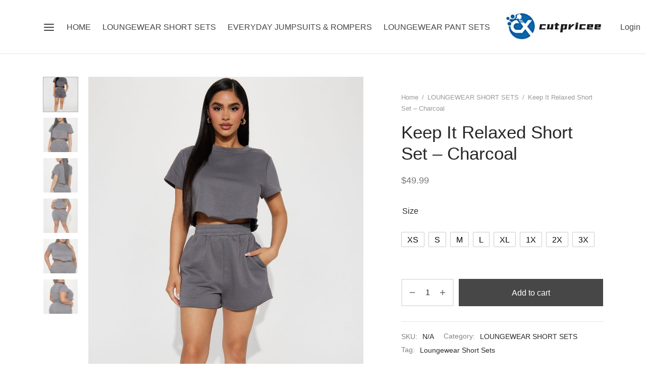

--- FILE ---
content_type: text/html; charset=UTF-8
request_url: https://cutpricee.com/product/keep-it-relaxed-short-set-charcoal/
body_size: 27696
content:

 <!doctype html>
<html lang="zh-Hans">
<head>
	<meta charset="UTF-8" />
	<meta name="viewport" content="width=device-width, initial-scale=1.0, minimum-scale=1.0, maximum-scale=1.0, user-scalable=no">
	<link rel="profile" href="https://gmpg.org/xfn/11">
	<link rel="pingback" href="https://cutpricee.com/xmlrpc.php">
	<title>Keep It Relaxed Short Set &#8211; Charcoal &#8211; cutpricee_com</title>
<meta name='robots' content='max-image-preview:large' />
<link rel="alternate" type="application/rss+xml" title="cutpricee_com &raquo; Feed" href="https://cutpricee.com/feed/" />
<link rel="alternate" type="application/rss+xml" title="cutpricee_com &raquo; 评论 Feed" href="https://cutpricee.com/comments/feed/" />
<link rel="alternate" type="application/rss+xml" title="cutpricee_com &raquo; Keep It Relaxed Short Set &#8211; Charcoal 评论 Feed" href="https://cutpricee.com/product/keep-it-relaxed-short-set-charcoal/feed/" />
<link rel="alternate" title="oEmbed (JSON)" type="application/json+oembed" href="https://cutpricee.com/wp-json/oembed/1.0/embed?url=https%3A%2F%2Fcutpricee.com%2Fproduct%2Fkeep-it-relaxed-short-set-charcoal%2F" />
<link rel="alternate" title="oEmbed (XML)" type="text/xml+oembed" href="https://cutpricee.com/wp-json/oembed/1.0/embed?url=https%3A%2F%2Fcutpricee.com%2Fproduct%2Fkeep-it-relaxed-short-set-charcoal%2F&#038;format=xml" />
<style id='wp-img-auto-sizes-contain-inline-css'>
img:is([sizes=auto i],[sizes^="auto," i]){contain-intrinsic-size:3000px 1500px}
/*# sourceURL=wp-img-auto-sizes-contain-inline-css */
</style>
<style id='wp-emoji-styles-inline-css'>

	img.wp-smiley, img.emoji {
		display: inline !important;
		border: none !important;
		box-shadow: none !important;
		height: 1em !important;
		width: 1em !important;
		margin: 0 0.07em !important;
		vertical-align: -0.1em !important;
		background: none !important;
		padding: 0 !important;
	}
/*# sourceURL=wp-emoji-styles-inline-css */
</style>
<style id='wp-block-library-inline-css'>
:root{--wp-block-synced-color:#7a00df;--wp-block-synced-color--rgb:122,0,223;--wp-bound-block-color:var(--wp-block-synced-color);--wp-editor-canvas-background:#ddd;--wp-admin-theme-color:#007cba;--wp-admin-theme-color--rgb:0,124,186;--wp-admin-theme-color-darker-10:#006ba1;--wp-admin-theme-color-darker-10--rgb:0,107,160.5;--wp-admin-theme-color-darker-20:#005a87;--wp-admin-theme-color-darker-20--rgb:0,90,135;--wp-admin-border-width-focus:2px}@media (min-resolution:192dpi){:root{--wp-admin-border-width-focus:1.5px}}.wp-element-button{cursor:pointer}:root .has-very-light-gray-background-color{background-color:#eee}:root .has-very-dark-gray-background-color{background-color:#313131}:root .has-very-light-gray-color{color:#eee}:root .has-very-dark-gray-color{color:#313131}:root .has-vivid-green-cyan-to-vivid-cyan-blue-gradient-background{background:linear-gradient(135deg,#00d084,#0693e3)}:root .has-purple-crush-gradient-background{background:linear-gradient(135deg,#34e2e4,#4721fb 50%,#ab1dfe)}:root .has-hazy-dawn-gradient-background{background:linear-gradient(135deg,#faaca8,#dad0ec)}:root .has-subdued-olive-gradient-background{background:linear-gradient(135deg,#fafae1,#67a671)}:root .has-atomic-cream-gradient-background{background:linear-gradient(135deg,#fdd79a,#004a59)}:root .has-nightshade-gradient-background{background:linear-gradient(135deg,#330968,#31cdcf)}:root .has-midnight-gradient-background{background:linear-gradient(135deg,#020381,#2874fc)}:root{--wp--preset--font-size--normal:16px;--wp--preset--font-size--huge:42px}.has-regular-font-size{font-size:1em}.has-larger-font-size{font-size:2.625em}.has-normal-font-size{font-size:var(--wp--preset--font-size--normal)}.has-huge-font-size{font-size:var(--wp--preset--font-size--huge)}.has-text-align-center{text-align:center}.has-text-align-left{text-align:left}.has-text-align-right{text-align:right}.has-fit-text{white-space:nowrap!important}#end-resizable-editor-section{display:none}.aligncenter{clear:both}.items-justified-left{justify-content:flex-start}.items-justified-center{justify-content:center}.items-justified-right{justify-content:flex-end}.items-justified-space-between{justify-content:space-between}.screen-reader-text{border:0;clip-path:inset(50%);height:1px;margin:-1px;overflow:hidden;padding:0;position:absolute;width:1px;word-wrap:normal!important}.screen-reader-text:focus{background-color:#ddd;clip-path:none;color:#444;display:block;font-size:1em;height:auto;left:5px;line-height:normal;padding:15px 23px 14px;text-decoration:none;top:5px;width:auto;z-index:100000}html :where(.has-border-color){border-style:solid}html :where([style*=border-top-color]){border-top-style:solid}html :where([style*=border-right-color]){border-right-style:solid}html :where([style*=border-bottom-color]){border-bottom-style:solid}html :where([style*=border-left-color]){border-left-style:solid}html :where([style*=border-width]){border-style:solid}html :where([style*=border-top-width]){border-top-style:solid}html :where([style*=border-right-width]){border-right-style:solid}html :where([style*=border-bottom-width]){border-bottom-style:solid}html :where([style*=border-left-width]){border-left-style:solid}html :where(img[class*=wp-image-]){height:auto;max-width:100%}:where(figure){margin:0 0 1em}html :where(.is-position-sticky){--wp-admin--admin-bar--position-offset:var(--wp-admin--admin-bar--height,0px)}@media screen and (max-width:600px){html :where(.is-position-sticky){--wp-admin--admin-bar--position-offset:0px}}

/*# sourceURL=wp-block-library-inline-css */
</style><link rel='stylesheet' id='wc-blocks-style-css' href='https://cutpricee.com/wp-content/plugins/woocommerce/assets/client/blocks/wc-blocks.css?ver=wc-8.8.6' media='all' />
<style id='global-styles-inline-css'>
:root{--wp--preset--aspect-ratio--square: 1;--wp--preset--aspect-ratio--4-3: 4/3;--wp--preset--aspect-ratio--3-4: 3/4;--wp--preset--aspect-ratio--3-2: 3/2;--wp--preset--aspect-ratio--2-3: 2/3;--wp--preset--aspect-ratio--16-9: 16/9;--wp--preset--aspect-ratio--9-16: 9/16;--wp--preset--color--black: #000000;--wp--preset--color--cyan-bluish-gray: #abb8c3;--wp--preset--color--white: #ffffff;--wp--preset--color--pale-pink: #f78da7;--wp--preset--color--vivid-red: #cf2e2e;--wp--preset--color--luminous-vivid-orange: #ff6900;--wp--preset--color--luminous-vivid-amber: #fcb900;--wp--preset--color--light-green-cyan: #7bdcb5;--wp--preset--color--vivid-green-cyan: #00d084;--wp--preset--color--pale-cyan-blue: #8ed1fc;--wp--preset--color--vivid-cyan-blue: #0693e3;--wp--preset--color--vivid-purple: #9b51e0;--wp--preset--color--gutenberg-white: #ffffff;--wp--preset--color--gutenberg-shade: #f8f8f8;--wp--preset--color--gutenberg-gray: #777777;--wp--preset--color--gutenberg-dark: #282828;--wp--preset--color--gutenberg-accent: #b9a16b;--wp--preset--gradient--vivid-cyan-blue-to-vivid-purple: linear-gradient(135deg,rgb(6,147,227) 0%,rgb(155,81,224) 100%);--wp--preset--gradient--light-green-cyan-to-vivid-green-cyan: linear-gradient(135deg,rgb(122,220,180) 0%,rgb(0,208,130) 100%);--wp--preset--gradient--luminous-vivid-amber-to-luminous-vivid-orange: linear-gradient(135deg,rgb(252,185,0) 0%,rgb(255,105,0) 100%);--wp--preset--gradient--luminous-vivid-orange-to-vivid-red: linear-gradient(135deg,rgb(255,105,0) 0%,rgb(207,46,46) 100%);--wp--preset--gradient--very-light-gray-to-cyan-bluish-gray: linear-gradient(135deg,rgb(238,238,238) 0%,rgb(169,184,195) 100%);--wp--preset--gradient--cool-to-warm-spectrum: linear-gradient(135deg,rgb(74,234,220) 0%,rgb(151,120,209) 20%,rgb(207,42,186) 40%,rgb(238,44,130) 60%,rgb(251,105,98) 80%,rgb(254,248,76) 100%);--wp--preset--gradient--blush-light-purple: linear-gradient(135deg,rgb(255,206,236) 0%,rgb(152,150,240) 100%);--wp--preset--gradient--blush-bordeaux: linear-gradient(135deg,rgb(254,205,165) 0%,rgb(254,45,45) 50%,rgb(107,0,62) 100%);--wp--preset--gradient--luminous-dusk: linear-gradient(135deg,rgb(255,203,112) 0%,rgb(199,81,192) 50%,rgb(65,88,208) 100%);--wp--preset--gradient--pale-ocean: linear-gradient(135deg,rgb(255,245,203) 0%,rgb(182,227,212) 50%,rgb(51,167,181) 100%);--wp--preset--gradient--electric-grass: linear-gradient(135deg,rgb(202,248,128) 0%,rgb(113,206,126) 100%);--wp--preset--gradient--midnight: linear-gradient(135deg,rgb(2,3,129) 0%,rgb(40,116,252) 100%);--wp--preset--font-size--small: 13px;--wp--preset--font-size--medium: 20px;--wp--preset--font-size--large: 36px;--wp--preset--font-size--x-large: 42px;--wp--preset--spacing--20: 0.44rem;--wp--preset--spacing--30: 0.67rem;--wp--preset--spacing--40: 1rem;--wp--preset--spacing--50: 1.5rem;--wp--preset--spacing--60: 2.25rem;--wp--preset--spacing--70: 3.38rem;--wp--preset--spacing--80: 5.06rem;--wp--preset--shadow--natural: 6px 6px 9px rgba(0, 0, 0, 0.2);--wp--preset--shadow--deep: 12px 12px 50px rgba(0, 0, 0, 0.4);--wp--preset--shadow--sharp: 6px 6px 0px rgba(0, 0, 0, 0.2);--wp--preset--shadow--outlined: 6px 6px 0px -3px rgb(255, 255, 255), 6px 6px rgb(0, 0, 0);--wp--preset--shadow--crisp: 6px 6px 0px rgb(0, 0, 0);}:where(.is-layout-flex){gap: 0.5em;}:where(.is-layout-grid){gap: 0.5em;}body .is-layout-flex{display: flex;}.is-layout-flex{flex-wrap: wrap;align-items: center;}.is-layout-flex > :is(*, div){margin: 0;}body .is-layout-grid{display: grid;}.is-layout-grid > :is(*, div){margin: 0;}:where(.wp-block-columns.is-layout-flex){gap: 2em;}:where(.wp-block-columns.is-layout-grid){gap: 2em;}:where(.wp-block-post-template.is-layout-flex){gap: 1.25em;}:where(.wp-block-post-template.is-layout-grid){gap: 1.25em;}.has-black-color{color: var(--wp--preset--color--black) !important;}.has-cyan-bluish-gray-color{color: var(--wp--preset--color--cyan-bluish-gray) !important;}.has-white-color{color: var(--wp--preset--color--white) !important;}.has-pale-pink-color{color: var(--wp--preset--color--pale-pink) !important;}.has-vivid-red-color{color: var(--wp--preset--color--vivid-red) !important;}.has-luminous-vivid-orange-color{color: var(--wp--preset--color--luminous-vivid-orange) !important;}.has-luminous-vivid-amber-color{color: var(--wp--preset--color--luminous-vivid-amber) !important;}.has-light-green-cyan-color{color: var(--wp--preset--color--light-green-cyan) !important;}.has-vivid-green-cyan-color{color: var(--wp--preset--color--vivid-green-cyan) !important;}.has-pale-cyan-blue-color{color: var(--wp--preset--color--pale-cyan-blue) !important;}.has-vivid-cyan-blue-color{color: var(--wp--preset--color--vivid-cyan-blue) !important;}.has-vivid-purple-color{color: var(--wp--preset--color--vivid-purple) !important;}.has-black-background-color{background-color: var(--wp--preset--color--black) !important;}.has-cyan-bluish-gray-background-color{background-color: var(--wp--preset--color--cyan-bluish-gray) !important;}.has-white-background-color{background-color: var(--wp--preset--color--white) !important;}.has-pale-pink-background-color{background-color: var(--wp--preset--color--pale-pink) !important;}.has-vivid-red-background-color{background-color: var(--wp--preset--color--vivid-red) !important;}.has-luminous-vivid-orange-background-color{background-color: var(--wp--preset--color--luminous-vivid-orange) !important;}.has-luminous-vivid-amber-background-color{background-color: var(--wp--preset--color--luminous-vivid-amber) !important;}.has-light-green-cyan-background-color{background-color: var(--wp--preset--color--light-green-cyan) !important;}.has-vivid-green-cyan-background-color{background-color: var(--wp--preset--color--vivid-green-cyan) !important;}.has-pale-cyan-blue-background-color{background-color: var(--wp--preset--color--pale-cyan-blue) !important;}.has-vivid-cyan-blue-background-color{background-color: var(--wp--preset--color--vivid-cyan-blue) !important;}.has-vivid-purple-background-color{background-color: var(--wp--preset--color--vivid-purple) !important;}.has-black-border-color{border-color: var(--wp--preset--color--black) !important;}.has-cyan-bluish-gray-border-color{border-color: var(--wp--preset--color--cyan-bluish-gray) !important;}.has-white-border-color{border-color: var(--wp--preset--color--white) !important;}.has-pale-pink-border-color{border-color: var(--wp--preset--color--pale-pink) !important;}.has-vivid-red-border-color{border-color: var(--wp--preset--color--vivid-red) !important;}.has-luminous-vivid-orange-border-color{border-color: var(--wp--preset--color--luminous-vivid-orange) !important;}.has-luminous-vivid-amber-border-color{border-color: var(--wp--preset--color--luminous-vivid-amber) !important;}.has-light-green-cyan-border-color{border-color: var(--wp--preset--color--light-green-cyan) !important;}.has-vivid-green-cyan-border-color{border-color: var(--wp--preset--color--vivid-green-cyan) !important;}.has-pale-cyan-blue-border-color{border-color: var(--wp--preset--color--pale-cyan-blue) !important;}.has-vivid-cyan-blue-border-color{border-color: var(--wp--preset--color--vivid-cyan-blue) !important;}.has-vivid-purple-border-color{border-color: var(--wp--preset--color--vivid-purple) !important;}.has-vivid-cyan-blue-to-vivid-purple-gradient-background{background: var(--wp--preset--gradient--vivid-cyan-blue-to-vivid-purple) !important;}.has-light-green-cyan-to-vivid-green-cyan-gradient-background{background: var(--wp--preset--gradient--light-green-cyan-to-vivid-green-cyan) !important;}.has-luminous-vivid-amber-to-luminous-vivid-orange-gradient-background{background: var(--wp--preset--gradient--luminous-vivid-amber-to-luminous-vivid-orange) !important;}.has-luminous-vivid-orange-to-vivid-red-gradient-background{background: var(--wp--preset--gradient--luminous-vivid-orange-to-vivid-red) !important;}.has-very-light-gray-to-cyan-bluish-gray-gradient-background{background: var(--wp--preset--gradient--very-light-gray-to-cyan-bluish-gray) !important;}.has-cool-to-warm-spectrum-gradient-background{background: var(--wp--preset--gradient--cool-to-warm-spectrum) !important;}.has-blush-light-purple-gradient-background{background: var(--wp--preset--gradient--blush-light-purple) !important;}.has-blush-bordeaux-gradient-background{background: var(--wp--preset--gradient--blush-bordeaux) !important;}.has-luminous-dusk-gradient-background{background: var(--wp--preset--gradient--luminous-dusk) !important;}.has-pale-ocean-gradient-background{background: var(--wp--preset--gradient--pale-ocean) !important;}.has-electric-grass-gradient-background{background: var(--wp--preset--gradient--electric-grass) !important;}.has-midnight-gradient-background{background: var(--wp--preset--gradient--midnight) !important;}.has-small-font-size{font-size: var(--wp--preset--font-size--small) !important;}.has-medium-font-size{font-size: var(--wp--preset--font-size--medium) !important;}.has-large-font-size{font-size: var(--wp--preset--font-size--large) !important;}.has-x-large-font-size{font-size: var(--wp--preset--font-size--x-large) !important;}
/*# sourceURL=global-styles-inline-css */
</style>

<style id='classic-theme-styles-inline-css'>
/*! This file is auto-generated */
.wp-block-button__link{color:#fff;background-color:#32373c;border-radius:9999px;box-shadow:none;text-decoration:none;padding:calc(.667em + 2px) calc(1.333em + 2px);font-size:1.125em}.wp-block-file__button{background:#32373c;color:#fff;text-decoration:none}
/*# sourceURL=/wp-includes/css/classic-themes.min.css */
</style>
<link rel='stylesheet' id='contact-form-7-css' href='https://cutpricee.com/wp-content/plugins/contact-form-7/includes/css/styles.css?ver=5.9.4' media='all' />
<link rel='stylesheet' id='photoswipe-css' href='https://cutpricee.com/wp-content/plugins/woocommerce/assets/css/photoswipe/photoswipe.min.css?ver=8.8.6' media='all' />
<link rel='stylesheet' id='photoswipe-default-skin-css' href='https://cutpricee.com/wp-content/plugins/woocommerce/assets/css/photoswipe/default-skin/default-skin.min.css?ver=8.8.6' media='all' />
<style id='woocommerce-inline-inline-css'>
.woocommerce form .form-row .required { visibility: visible; }
/*# sourceURL=woocommerce-inline-inline-css */
</style>
<link rel='stylesheet' id='woo-variation-swatches-css' href='https://cutpricee.com/wp-content/plugins/woo-variation-swatches/assets/css/frontend.min.css?ver=1715844306' media='all' />
<style id='woo-variation-swatches-inline-css'>
:root {
--wvs-tick:url("data:image/svg+xml;utf8,%3Csvg filter='drop-shadow(0px 0px 2px rgb(0 0 0 / .8))' xmlns='http://www.w3.org/2000/svg'  viewBox='0 0 30 30'%3E%3Cpath fill='none' stroke='%23ffffff' stroke-linecap='round' stroke-linejoin='round' stroke-width='4' d='M4 16L11 23 27 7'/%3E%3C/svg%3E");

--wvs-cross:url("data:image/svg+xml;utf8,%3Csvg filter='drop-shadow(0px 0px 5px rgb(255 255 255 / .6))' xmlns='http://www.w3.org/2000/svg' width='72px' height='72px' viewBox='0 0 24 24'%3E%3Cpath fill='none' stroke='%23ff0000' stroke-linecap='round' stroke-width='0.6' d='M5 5L19 19M19 5L5 19'/%3E%3C/svg%3E");
--wvs-single-product-item-width:30px;
--wvs-single-product-item-height:30px;
--wvs-single-product-item-font-size:16px}
/*# sourceURL=woo-variation-swatches-inline-css */
</style>
<link rel='stylesheet' id='goya-grid-css' href='https://cutpricee.com/wp-content/themes/goya/assets/css/grid.css?ver=1.0.7.7' media='all' />
<link rel='stylesheet' id='goya-core-css' href='https://cutpricee.com/wp-content/themes/goya/assets/css/core.css?ver=1.0.7.7' media='all' />
<link rel='stylesheet' id='goya-icons-css' href='https://cutpricee.com/wp-content/themes/goya/assets/icons/theme-icons/style.css?ver=1.0.7.7' media='all' />
<link rel='stylesheet' id='goya-shop-css' href='https://cutpricee.com/wp-content/themes/goya/assets/css/shop.css?ver=1.0.7.7' media='all' />
<link rel='stylesheet' id='goya-elements-css' href='https://cutpricee.com/wp-content/themes/goya/assets/css/vc-elements.css?ver=1.0.7.7' media='all' />
<style id='goya-customizer-styles-inline-css'>
body,blockquote cite,div.vc_progress_bar .vc_single_bar .vc_label,div.vc_toggle_size_sm .vc_toggle_title h4 {font-size:16px;}.wp-caption-text,.woocommerce-breadcrumb,.post.listing .listing_content .post-meta,.footer-bar .footer-bar-content,.side-menu .mobile-widgets p,.side-menu .side-widgets p,.products .product.product-category a div h2 .count,#payment .payment_methods li .payment_box,#payment .payment_methods li a.about_paypal,.et-product-detail .summary .sizing_guide,#reviews .commentlist li .comment-text .woocommerce-review__verified,#reviews .commentlist li .comment-text .woocommerce-review__published-date,.commentlist > li .comment-meta,.widget .type-post .post-meta,.widget_rss .rss-date,.wp-block-latest-comments__comment-date,.wp-block-latest-posts__post-date,.commentlist > li .reply,.comment-reply-title small,.commentlist .bypostauthor .post-author,.commentlist .bypostauthor > .comment-body .fn:after,.et-portfolio.et-portfolio-style-hover-card .type-portfolio .et-portfolio-excerpt {font-size:13px;}h1, h2, h3, h4, h5, h6{color:#282828;}.et-banner .et-banner-content .et-banner-title.color-accent,.et-banner .et-banner-content .et-banner-subtitle.color-accent,.et-banner .et-banner-content .et-banner-link.link.color-accent,.et-banner .et-banner-content .et-banner-link.link.color-accent:hover,.et-banner .et-banner-content .et-banner-link.outlined.color-accent,.et-banner .et-banner-content .et-banner-link.outlined.color-accent:hover {color:#b9a16b;}.et-banner .et-banner-content .et-banner-subtitle.tag_style.color-accent,.et-banner .et-banner-content .et-banner-link.solid.color-accent,.et-banner .et-banner-content .et-banner-link.solid.color-accent:hover {background:#b9a16b;}.et-iconbox.icon-style-background.icon-color-accent .et-feature-icon {background:#b9a16b;}.et-iconbox.icon-style-border.icon-color-accent .et-feature-icon,.et-iconbox.icon-style-simple.icon-color-accent .et-feature-icon {color:#b9a16b;}.et-counter.counter-color-accent .h1,.et-counter.icon-color-accent i {color:#b9a16b;}.et_btn.solid.color-accent {background:#b9a16b;}.et_btn.link.color-accent,.et_btn.outlined.color-accent,.et_btn.outlined.color-accent:hover {color:#b9a16b;}.et-animatype.color-accent .et-animated-entry,.et-stroketype.color-accent *{color:#b9a16b;}.slick-prev:hover,.slick-next:hover,.flex-prev:hover,.flex-next:hover,.mfp-wrap.quick-search .mfp-content [type="submit"],.et-close,.single-product .pswp__button:hover,.content404 h4,.woocommerce-tabs .tabs li a span,.woo-variation-gallery-wrapper .woo-variation-gallery-trigger:hover:after,.mobile-menu li.menu-item-has-children.active > .et-menu-toggle:after,.remove:hover, a.remove:hover,span.minicart-counter.et-count-zero,.tag-cloud-link .tag-link-count,.star-rating > span:before,.comment-form-rating .stars > span:before,.wpmc-tabs-wrapper li.wpmc-tab-item.current,div.argmc-wrapper .tab-completed-icon:before,div.argmc-wrapper .argmc-tab-item.completed .argmc-tab-number,.widget ul li.active,.et-wp-gallery-popup .mfp-arrow {color:#b9a16b;}.menu-item.accent-color a,.accent-color:not(.fancy-tag),.accent-color:not(.fancy-tag) .wpb_wrapper > h1,.accent-color:not(.fancy-tag) .wpb_wrapper > h2,.accent-color:not(.fancy-tag) .wpb_wrapper > h3,.accent-color:not(.fancy-tag) .wpb_wrapper > h4,.accent-color:not(.fancy-tag) .wpb_wrapper > h5,.accent-color:not(.fancy-tag) .wpb_wrapper > h6,.accent-color:not(.fancy-tag) .wpb_wrapper > p {color:#b9a16b !important;}.accent-color.fancy-tag,.wpb_text_column .accent-color.fancy-tag:last-child,.accent-color.fancy-tag .wpb_wrapper > h1,.accent-color.fancy-tag .wpb_wrapper > h2,.accent-color.fancy-tag .wpb_wrapper > h3,.accent-color.fancy-tag .wpb_wrapper > h4,.accent-color.fancy-tag .wpb_wrapper > h5,.accent-color.fancy-tag .wpb_wrapper > h6,.accent-color.fancy-tag .wpb_wrapper > p {background-color:#b9a16b;}.wpmc-tabs-wrapper li.wpmc-tab-item.current .wpmc-tab-number,.wpmc-tabs-wrapper li.wpmc-tab-item.current:before,.tag-cloud-link:hover,div.argmc-wrapper .argmc-tab-item.completed .argmc-tab-number,div.argmc-wrapper .argmc-tab-item.current .argmc-tab-number,div.argmc-wrapper .argmc-tab-item.last.current + .argmc-tab-item:hover .argmc-tab-number {border-color:#b9a16b;}.vc_progress_bar.vc_progress-bar-color-bar_orange .vc_single_bar span.vc_bar,span.minicart-counter,.filter-trigger .et-active-filters-count,.et-active-filters-count,div.argmc-wrapper .argmc-tab-item.current .argmc-tab-number,div.argmc-wrapper .argmc-tab-item.visited:hover .argmc-tab-number,div.argmc-wrapper .argmc-tab-item.last.current + .argmc-tab-item:hover .argmc-tab-number,.slick-dots li button:hover,.wpb_column.et-light-column .postline:before,.wpb_column.et-light-column .postline-medium:before,.wpb_column.et-light-column .postline-large:before,.et-feat-video-btn:hover .et-featured-video-icon:after,.post.type-post.sticky .entry-title a:after {background-color:#b9a16b;}div.argmc-wrapper .argmc-tab-item.visited:before {border-bottom-color:#b9a16b;}.yith-wcan-loading:after,.blockUI.blockOverlay:after,.easyzoom-notice:after,.woocommerce-product-gallery__wrapper .slick:after,.add_to_cart_button.loading:after,.et-loader:after {background-color:#b9a16b;}.fancy-title,h1.fancy-title,h2.fancy-title,h3.fancy-title,h4.fancy-title,h5.fancy-title,h6.fancy-title {color:#b9a16b}.fancy-tag,h1.fancy-tag,h2.fancy-tag,h3.fancy-tag,h4.fancy-tag,h5.fancy-tag,h6.fancy-tag {background-color:#b9a16b}@media only screen and (max-width:991px) {.header .header-mobile {display:block !important;}.header .header-main,.header .header-bottom {display:none !important;}}@media only screen and (min-width:992px) {.header,.header-spacer,.product-header-spacer {height:107px;}.page-header-transparent .hero-header .hero-title {padding-top:107px;}.et-product-detail.et-product-layout-no-padding.product-header-transparent .showcase-inner .product-information {padding-top:107px;}.header_on_scroll:not(.megamenu-active) .header,.header_on_scroll:not(.megamenu-active) .header-spacer,.header_on_scroll:not(.megamenu-active) .product-header-spacer {height:107px;}}@media only screen and (max-width:991px) {.header,.header_on_scroll .header,.header-spacer,.product-header-spacer {height:60px;}.page-header-transparent .hero-header .hero-title {padding-top:60px;}}@media screen and (min-width:576px) and (max-width:767px) {.sticky-product-bar {height:60px;}.product-bar-visible.single-product.fixed-product-bar-bottom .footer {margin-bottom:60px;}.product-bar-visible.single-product.fixed-product-bar-bottom #scroll_to_top.active {bottom:70px;}}.page-header-regular .header,.header_on_scroll .header {background-color:#ffffff;}@media only screen and (max-width:576px) {.page-header-transparent:not(.header-transparent-mobiles):not(.header_on_scroll) .header {background-color:#ffffff;}}.header a,.header .menu-toggle,.header .goya-search button {color:#444444;}@media only screen and (max-width:767px) {.sticky-header-light .header .menu-toggle:hover,.header-transparent-mobiles.sticky-header-light.header_on_scroll .header a.icon,.header-transparent-mobiles.sticky-header-light.header_on_scroll .header .menu-toggle,.header-transparent-mobiles.light-title:not(.header_on_scroll) .header a.icon,.header-transparent-mobiles.light-title:not(.header_on_scroll) .header .menu-toggle {color:#ffffff;}}@media only screen and (min-width:768px) {.light-title:not(.header_on_scroll) .header .site-title,.light-title:not(.header_on_scroll) .header .et-header-menu>li> a,.sticky-header-light.header_on_scroll .header .et-header-menu>li> a,.light-title:not(.header_on_scroll) span.minicart-counter.et-count-zero,.sticky-header-light.header_on_scroll .header .icon,.sticky-header-light.header_on_scroll .header .menu-toggle,.light-title:not(.header_on_scroll) .header .icon,.light-title:not(.header_on_scroll) .header .menu-toggle {color:#ffffff;}}.et-header-menu .menu-label,.mobile-menu .menu-label {background-color:#999999;}.et-header-menu ul.sub-menu:before,.et-header-menu .sub-menu .sub-menu {background-color:#ffffff !important;}.et-header-menu>li.menu-item-has-children > a:after {border-bottom-color:#ffffff;}.et-header-menu .sub-menu li.menu-item-has-children:after,.et-header-menu ul.sub-menu li a {color:#444444;}.side-panel .mobile-bar,.side-panel .mobile-bar.dark {background:#f8f8f8;}.side-mobile-menu,.side-mobile-menu.dark { background:#ffffff;}.side-fullscreen-menu,.side-fullscreen-menu.dark { background:#ffffff;}.site-footer,.site-footer.dark {background-color:#ffffff;}.site-footer .footer-bar.custom-color-1,.site-footer .footer-bar.custom-color-1.dark {background-color:#2d2d2d;}.mfp #et-quickview {max-width:960px;}.woocommerce-Tabs-panel.custom_scroll {max-height:400px;}.product_meta .trap {display:none !important;}.shop-widget-scroll .widget > ul,.shop-widget-scroll .widget:not(.widget-woof) > .widgettitle + *,.shop-widget-scroll .wcapf-layered-nav {max-height:150px;}.free-shipping-progress-bar .progress-bar-indicator {background:linear-gradient(270deg, #b9a16b 0, #ffffff 200%);background-color: #b9a16b;flex-grow:1;}.rtl .free-shipping-progress-bar .progress-bar-indicator {background:linear-gradient(90deg, #b9a16b 0, #ffffff 200%);}.progress-bar-status.success .progress-bar-indicator { background:#67bb67;}.star-rating > span:before,.comment-form-rating .stars > span:before {color:#282828;}.product-inner .badge.onsale,.wc-block-grid .wc-block-grid__products .wc-block-grid__product .wc-block-grid__product-onsale {color:#ef5c5c;background-color:#ffffff;}.et-product-detail .summary .badge.onsale {border-color:#ef5c5c;}.product-inner .badge.new {color:#00a98e;background-color:#ffffff;}.product-inner .badge.out-of-stock {color:#585858;background-color:#ffffff;}@media screen and (min-width:768px) {.wc-block-grid__products .wc-block-grid__product .wc-block-grid__product-image {margin-top:5px;}.wc-block-grid__products .wc-block-grid__product:hover .wc-block-grid__product-image {transform:translateY(-5px);}.wc-block-grid__products .wc-block-grid__product:hover .wc-block-grid__product-image img {-moz-transform:scale(1.05, 1.05);-ms-transform:scale(1.05, 1.05);-webkit-transform:scale(1.05, 1.05);transform:scale(1.05, 1.05);}}.et-blog.hero-header .hero-title {background-color:#f8f8f8;}.post.post-detail.hero-title .post-featured.title-wrap {background-color:#f8f8f8;}.has-gutenberg-white-color { color:#ffffff !important; }.has-gutenberg-white-background-color { background-color:#ffffff; }.wp-block-button.outlined .has-gutenberg-white-color { border-color:#ffffff !important; background-color:transparent !important; }.has-gutenberg-shade-color { color:#f8f8f8 !important; }.has-gutenberg-shade-background-color { background-color:#f8f8f8; }.wp-block-button.outlined .has-gutenberg-shade-color { border-color:#f8f8f8 !important; background-color:transparent !important; }.has-gutenberg-gray-color { color:#777777 !important; }.has-gutenberg-gray-background-color { background-color:#777777; }.wp-block-button.outlined .has-gutenberg-gray-color { border-color:#777777 !important; background-color:transparent !important; }.has-gutenberg-dark-color { color:#282828 !important; }.has-gutenberg-dark-background-color { background-color:#282828; }.wp-block-button.outlined .has-gutenberg-dark-color { border-color:#282828 !important; background-color:transparent !important; }.has-gutenberg-accent-color { color:#b9a16b !important; }.has-gutenberg-accent-background-color { background-color:#b9a16b; }.wp-block-button.outlined .has-gutenberg-accent-color { border-color:#b9a16b !important; background-color:transparent !important; }.commentlist .bypostauthor > .comment-body .fn:after {content:'Post Author';}.et-inline-validation-notices .form-row.woocommerce-invalid-required-field:after{content:'Required field';}.post.type-post.sticky .entry-title a:after {content:'Featured';}
/*# sourceURL=goya-customizer-styles-inline-css */
</style>
<link rel='stylesheet' id='goya-style-css' href='https://cutpricee.com/wp-content/themes/goya/style.css?ver=6.9' media='all' />
<link rel='stylesheet' id='goya-child-style-css' href='https://cutpricee.com/wp-content/themes/goya-child/style.css?ver=1' media='all' />
<script type="text/template" id="tmpl-variation-template">
	<div class="woocommerce-variation-description">{{{ data.variation.variation_description }}}</div>
	<div class="woocommerce-variation-price">{{{ data.variation.price_html }}}</div>
	<div class="woocommerce-variation-availability">{{{ data.variation.availability_html }}}</div>
</script>
<script type="text/template" id="tmpl-unavailable-variation-template">
	<p>Sorry, this product is unavailable. Please choose a different combination.</p>
</script>
<script type="text/javascript">
            window._nslDOMReady = function (callback) {
                if ( document.readyState === "complete" || document.readyState === "interactive" ) {
                    callback();
                } else {
                    document.addEventListener( "DOMContentLoaded", callback );
                }
            };
            </script><script src="https://cutpricee.com/wp-includes/js/jquery/jquery.min.js?ver=3.7.1" id="jquery-core-js"></script>
<script src="https://cutpricee.com/wp-includes/js/jquery/jquery-migrate.min.js?ver=3.4.1" id="jquery-migrate-js"></script>
<script src="https://cutpricee.com/wp-content/plugins/woocommerce/assets/js/jquery-blockui/jquery.blockUI.min.js?ver=2.7.0-wc.8.8.6" id="jquery-blockui-js" data-wp-strategy="defer"></script>
<script id="wc-add-to-cart-js-extra">
var wc_add_to_cart_params = {"ajax_url":"/wp-admin/admin-ajax.php","wc_ajax_url":"/?wc-ajax=%%endpoint%%","i18n_view_cart":"View cart","cart_url":"https://cutpricee.com/cart/","is_cart":"","cart_redirect_after_add":"no"};
//# sourceURL=wc-add-to-cart-js-extra
</script>
<script src="https://cutpricee.com/wp-content/plugins/woocommerce/assets/js/frontend/add-to-cart.min.js?ver=8.8.6" id="wc-add-to-cart-js" data-wp-strategy="defer"></script>
<script src="https://cutpricee.com/wp-content/plugins/woocommerce/assets/js/photoswipe/photoswipe.min.js?ver=4.1.1-wc.8.8.6" id="photoswipe-js" defer data-wp-strategy="defer"></script>
<script src="https://cutpricee.com/wp-content/plugins/woocommerce/assets/js/photoswipe/photoswipe-ui-default.min.js?ver=4.1.1-wc.8.8.6" id="photoswipe-ui-default-js" defer data-wp-strategy="defer"></script>
<script id="wc-single-product-js-extra">
var wc_single_product_params = {"i18n_required_rating_text":"Please select a rating","review_rating_required":"yes","flexslider":{"rtl":false,"animation":"slide","smoothHeight":true,"directionNav":true,"controlNav":"thumbnails","slideshow":false,"animationSpeed":300,"animationLoop":false,"allowOneSlide":false},"zoom_enabled":"","zoom_options":[],"photoswipe_enabled":"1","photoswipe_options":{"shareEl":false,"closeOnScroll":false,"history":false,"hideAnimationDuration":0,"showAnimationDuration":0,"showHideOpacity":true,"bgOpacity":1,"loop":false,"closeOnVerticalDrag":false,"barsSize":{"top":0,"bottom":0},"tapToClose":true,"tapToToggleControls":false},"flexslider_enabled":"1"};
//# sourceURL=wc-single-product-js-extra
</script>
<script src="https://cutpricee.com/wp-content/plugins/woocommerce/assets/js/frontend/single-product.min.js?ver=8.8.6" id="wc-single-product-js" defer data-wp-strategy="defer"></script>
<script src="https://cutpricee.com/wp-content/plugins/woocommerce/assets/js/js-cookie/js.cookie.min.js?ver=2.1.4-wc.8.8.6" id="js-cookie-js" defer data-wp-strategy="defer"></script>
<script id="woocommerce-js-extra">
var woocommerce_params = {"ajax_url":"/wp-admin/admin-ajax.php","wc_ajax_url":"/?wc-ajax=%%endpoint%%"};
//# sourceURL=woocommerce-js-extra
</script>
<script src="https://cutpricee.com/wp-content/plugins/woocommerce/assets/js/frontend/woocommerce.min.js?ver=8.8.6" id="woocommerce-js" defer data-wp-strategy="defer"></script>
<script src="https://cutpricee.com/wp-content/plugins/js_composer/assets/js/vendors/woocommerce-add-to-cart.js?ver=6.9.0" id="vc_woocommerce-add-to-cart-js-js"></script>
<script src="https://cutpricee.com/wp-includes/js/underscore.min.js?ver=1.13.7" id="underscore-js"></script>
<script id="wp-util-js-extra">
var _wpUtilSettings = {"ajax":{"url":"/wp-admin/admin-ajax.php"}};
//# sourceURL=wp-util-js-extra
</script>
<script src="https://cutpricee.com/wp-includes/js/wp-util.min.js?ver=6.9" id="wp-util-js"></script>
<script src="https://cutpricee.com/wp-content/themes/goya/assets/js/vendor/jquery.cookie.min.js?ver=1.4.1" id="cookie-js"></script>
<link rel="https://api.w.org/" href="https://cutpricee.com/wp-json/" /><link rel="alternate" title="JSON" type="application/json" href="https://cutpricee.com/wp-json/wp/v2/product/3960" /><link rel="EditURI" type="application/rsd+xml" title="RSD" href="https://cutpricee.com/xmlrpc.php?rsd" />
<meta name="generator" content="WordPress 6.9" />
<meta name="generator" content="WooCommerce 8.8.6" />
<link rel="canonical" href="https://cutpricee.com/product/keep-it-relaxed-short-set-charcoal/" />
<link rel='shortlink' href='https://cutpricee.com/?p=3960' />
	<noscript><style>.woocommerce-product-gallery{ opacity: 1 !important; }</style></noscript>
	<meta name="generator" content="Powered by WPBakery Page Builder - drag and drop page builder for WordPress."/>
<style type="text/css">
body.custom-background #wrapper { background-color: #ffffff; }
</style>
<meta name="generator" content="Powered by Slider Revolution 6.5.31 - responsive, Mobile-Friendly Slider Plugin for WordPress with comfortable drag and drop interface." />
<script>function setREVStartSize(e){
			//window.requestAnimationFrame(function() {
				window.RSIW = window.RSIW===undefined ? window.innerWidth : window.RSIW;
				window.RSIH = window.RSIH===undefined ? window.innerHeight : window.RSIH;
				try {
					var pw = document.getElementById(e.c).parentNode.offsetWidth,
						newh;
					pw = pw===0 || isNaN(pw) || (e.l=="fullwidth" || e.layout=="fullwidth") ? window.RSIW : pw;
					e.tabw = e.tabw===undefined ? 0 : parseInt(e.tabw);
					e.thumbw = e.thumbw===undefined ? 0 : parseInt(e.thumbw);
					e.tabh = e.tabh===undefined ? 0 : parseInt(e.tabh);
					e.thumbh = e.thumbh===undefined ? 0 : parseInt(e.thumbh);
					e.tabhide = e.tabhide===undefined ? 0 : parseInt(e.tabhide);
					e.thumbhide = e.thumbhide===undefined ? 0 : parseInt(e.thumbhide);
					e.mh = e.mh===undefined || e.mh=="" || e.mh==="auto" ? 0 : parseInt(e.mh,0);
					if(e.layout==="fullscreen" || e.l==="fullscreen")
						newh = Math.max(e.mh,window.RSIH);
					else{
						e.gw = Array.isArray(e.gw) ? e.gw : [e.gw];
						for (var i in e.rl) if (e.gw[i]===undefined || e.gw[i]===0) e.gw[i] = e.gw[i-1];
						e.gh = e.el===undefined || e.el==="" || (Array.isArray(e.el) && e.el.length==0)? e.gh : e.el;
						e.gh = Array.isArray(e.gh) ? e.gh : [e.gh];
						for (var i in e.rl) if (e.gh[i]===undefined || e.gh[i]===0) e.gh[i] = e.gh[i-1];
											
						var nl = new Array(e.rl.length),
							ix = 0,
							sl;
						e.tabw = e.tabhide>=pw ? 0 : e.tabw;
						e.thumbw = e.thumbhide>=pw ? 0 : e.thumbw;
						e.tabh = e.tabhide>=pw ? 0 : e.tabh;
						e.thumbh = e.thumbhide>=pw ? 0 : e.thumbh;
						for (var i in e.rl) nl[i] = e.rl[i]<window.RSIW ? 0 : e.rl[i];
						sl = nl[0];
						for (var i in nl) if (sl>nl[i] && nl[i]>0) { sl = nl[i]; ix=i;}
						var m = pw>(e.gw[ix]+e.tabw+e.thumbw) ? 1 : (pw-(e.tabw+e.thumbw)) / (e.gw[ix]);
						newh =  (e.gh[ix] * m) + (e.tabh + e.thumbh);
					}
					var el = document.getElementById(e.c);
					if (el!==null && el) el.style.height = newh+"px";
					el = document.getElementById(e.c+"_wrapper");
					if (el!==null && el) {
						el.style.height = newh+"px";
						el.style.display = "block";
					}
				} catch(e){
					console.log("Failure at Presize of Slider:" + e)
				}
			//});
		  };</script>
<style id="kirki-inline-styles">.header,.header-spacer,.product-header-spacer{height:107px;}.header .logolink img{max-height:75px;}.top-bar .search-field, .top-bar .search-button-group select{height:40px;}.top-bar{min-height:40px;background-color:#282828;}.top-bar, .top-bar a, .top-bar button, .top-bar .selected{color:#eeeeee;}.search-button-group .search-clear:before, .search-button-group .search-clear:after{background-color:#eeeeee;}.et-global-campaign{min-height:40px;color:#ffffff;background-color:#81d8d0;}.et-global-campaign .et-close:before, .et-global-campaign .et-close:after, .no-touch .et-global-campaign .et-close:hover:before, .no-touch .et-global-campaign .et-close:hover:after{background-color:#ffffff;}.side-panel .mobile-bar,.side-panel .mobile-bar.dark{background-color:#f8f8f8;}.side-fullscreen-menu,.side-fullscreen-menu.dark{background-color:#ffffff;}.side-mobile-menu li, .side-mobile-menu li a, .side-mobile-menu .bottom-extras, .side-mobile-menu .bottom-extras a, .side-mobile-menu .selected{color:#282828;}.side-menu.side-mobile-menu,.side-menu.side-mobile-menu.dark{background-color:#ffffff;}.site-footer,.site-footer.dark{background-color:#ffffff;}.mfp #et-quickview{max-width:960px;}.mfp-wrap.quick-search .mfp-content [type="submit"], .et-close, .single-product .pswp__button:hover, .content404 h4, .woocommerce-tabs .tabs li a span, .woo-variation-gallery-wrapper .woo-variation-gallery-trigger:hover:after, .mobile-menu li.menu-item-has-children.active > .et-menu-toggle:after, .remove:hover, a.remove:hover, .minicart-counter.et-count-zero, .tag-cloud-link .tag-link-count, .wpmc-tabs-wrapper li.wpmc-tab-item.current, div.argmc-wrapper .tab-completed-icon:before, .et-wp-gallery-popup .mfp-arrow{color:#b9a16b;}.slick-dots li.slick-active button{background-color:#b9a16b;}body, table, .shop_table, blockquote cite, .et-listing-style1 .product_thumbnail .et-quickview-btn, .products .single_add_to_cart_button.button, .products .add_to_cart_button.button, .products .added_to_cart.button, .side-panel header h6{color:#686868;}.cart-collaterals .woocommerce-shipping-destination strong, #order_review .shop_table, #payment .payment_methods li label, .et-product-detail .summary .variations label, .woocommerce-tabs .tabs li a:hover, .woocommerce-tabs .tabs li.active a, .et-product-detail .product_meta > span *, .sticky-product-bar .variations label, .et-product-detail .summary .sizing_guide, #side-cart .woocommerce-mini-cart__total, .woocommerce-Price-amount, .cart-collaterals .shipping-calculator-button, .woocommerce-terms-and-conditions-wrapper a, .et-checkout-login-title a, .et-checkout-coupon-title a, .woocommerce-checkout h3, .order_review_heading, .woocommerce-Address-title h3, .woocommerce-MyAccount-content h3, .woocommerce-MyAccount-content legend, .et-product-detail.et-cart-mixed .summary .yith-wcwl-add-to-wishlist > div > a, .et-product-detail.et-cart-stacked .summary .yith-wcwl-add-to-wishlist > div > a, .hentry table th, .entry-content table th, #reviews .commentlist li .comment-text .meta strong, .et-feat-video-btn, #ship-to-different-address label, .woocommerce-account-fields p.create-account label, .et-login-wrapper a, .floating-labels .form-row.float-label input:focus ~ label, .floating-labels .form-row.float-label textarea:focus ~ label, .woocommerce-info, .order_details li strong, table.order_details th, table.order_details a:not(.button), .variable-items-wrapper .variable-item:not(.radio-variable-item).button-variable-item.selected, .woocommerce-MyAccount-content p a:not(.button), .woocommerce-MyAccount-content header a, .woocommerce-MyAccount-navigation ul li a, .et-MyAccount-user-info .et-username strong, .woocommerce-MyAccount-content .shop_table tr th, mark, .woocommerce-MyAccount-content strong, .product_list_widget a, .search-panel .search-field, .goya-search .search-button-group select, .widget .slider-values p span{color:#282828;}input[type=radio]:checked:before, input[type=checkbox]:checked,.select2-container--default .select2-results__option--highlighted[aria-selected], .widget .noUi-horizontal .noUi-base .noUi-origin:first-child{background-color:#282828;}label:hover input[type=checkbox], label:hover input[type=radio], input[type="text"]:focus, input[type="password"]:focus, input[type="number"]:focus, input[type="date"]:focus, input[type="datetime"]:focus, input[type="datetime-local"]:focus, input[type="time"]:focus, input[type="month"]:focus, input[type="week"]:focus, input[type="email"]:focus, input[type="search"]:focus, input[type="tel"]:focus, input[type="url"]:focus, input.input-text:focus, select:focus, textarea:focus{border-color:#282828;}input[type=checkbox]:checked{border-color:#282828!important;}.et-product-detail .summary .yith-wcwl-add-to-wishlist a .icon svg, .sticky-product-bar .yith-wcwl-add-to-wishlist a .icon svg{stroke:#282828;}.et-product-detail .summary .yith-wcwl-wishlistaddedbrowse a svg, .et-product-detail .summary .yith-wcwl-wishlistexistsbrowse a svg, .sticky-product-bar .yith-wcwl-wishlistaddedbrowse a svg, .sticky-product-bar .yith-wcwl-wishlistexistsbrowse a svg{fill:#282828;}.woocommerce-breadcrumb, .woocommerce-breadcrumb a, .widget .wcapf-layered-nav ul li .count, .category_bar .header-active-filters, #reviews .commentlist li .comment-text .woocommerce-review__verified, #reviews .commentlist li .comment-text .woocommerce-review__published-date, .woof_container_inner h4, #side-filters .header-active-filters .active-filters-title, #side-filters .widget h6, .sliding-menu .sliding-menu-back, .type-post .post-meta{color:#999999;}h1, h2, h3, h4, h5, h6{color:#282828;}.yith-wcan-loading:after, .blockUI.blockOverlay:after, .easyzoom-notice:after, .woocommerce-product-gallery__wrapper .slick:after, .add_to_cart_button.loading:after, .et-loader:after, .wcapf-before-update:after, #side-filters.ajax-loader .side-panel-content:after{background-color:#b9a16b;}.et-page-load-overlay .dot3-loader{color:#b9a16b;}.button, input[type=submit], button[type=submit], #side-filters .et-close, .nf-form-cont .nf-form-content .submit-wrap .ninja-forms-field, .yith-wcwl-popup-footer a.button.wishlist-submit{background-color:#282828;}.button, .button:hover, button[type=submit], button[type=submit]:hover, input[type=submit], input[type=submit]:hover, .nf-form-cont .nf-form-content .submit-wrap .ninja-forms-field, .nf-form-cont .nf-form-content .submit-wrap .ninja-forms-field:hover, .yith-wcwl-popup-footer a.button.wishlist-submit{color:#ffffff;}.button.outlined, .button.outlined:hover, .button.outlined:focus, .button.outlined:active, .woocommerce-Reviews .comment-reply-title:hover{color:#282828;}.fancy-title{color:#b9a16b;}.fancy-tag{background-color:#b9a16b;}.page-header-regular .header, .header_on_scroll .header{background-color:#ffffff;}.header .goya-search button, .header .et-switcher-container .selected, .header .et-header-text, .header .product.wcml-dropdown li>a, .header .product.wcml-dropdown .wcml-cs-active-currency>a, .header .product.wcml-dropdown .wcml-cs-active-currency:hover>a, .header .product.wcml-dropdown .wcml-cs-active-currency:focus>a,.header .menu-toggle,.header a{color:#444444;}.et-header-menu .menu-label{background-color:#999999;}.et-header-menu ul.sub-menu li a{color:#444444;}.et-header-menu .sub-menu .sub-menu,.et-header-menu ul.sub-menu:before{background-color:#ffffff;}.et-header-menu>li.menu-item-has-children > a:after{border-bottom-color:#ffffff;}.et-product-detail .single_add_to_cart_button, .sticky-product-bar .single_add_to_cart_button, .sticky-product-bar .add_to_cart_button, .woocommerce-mini-cart__buttons .button.checkout, .button.checkout-button, #place_order.button, .woocommerce .argmc-wrapper .argmc-nav-buttons .argmc-submit, .wishlist_table .add_to_cart{background-color:#000000;}.woocommerce-mini-cart__buttons .button:not(.checkout){color:#000000;}.product-showcase-light-text .showcase-inner .single_add_to_cart_button{background-color:#ffffff;}.product-showcase-light-text .et-product-detail .single_add_to_cart_button{color:#181818;}.shop_bar button, .shop_bar .woocommerce-ordering .select2-container--default .select2-selection--single, .shop_bar .shop-filters .orderby, .shop_bar .woocommerce-ordering:after{color:#282828;}.products .product-title h3 a, .et-product-detail .summary h1{color:#282828;}.products .product_after_title .price ins, .products .product_after_title .price>.amount, .price ins, .price > .amount, .price del, .price .woocommerce-Price-amount{color:#777777;}.star-rating > span:before, .comment-form-rating .stars > span:before{color:#282828;}.product-inner .badge.onsale, .wc-block-grid .wc-block-grid__products .wc-block-grid__product .wc-block-grid__product-onsale{color:#ef5c5c;background-color:#ffffff;}.et-product-detail .summary .badge.onsale{border-color:#ef5c5c;}.product-inner .badge.new{background-color:#ffffff;}.product-inner .badge.out-of-stock{color:#585858;background-color:#ffffff;}input[type="text"], input[type="password"], input[type="number"], input[type="date"], input[type="datetime"], input[type="datetime-local"], input[type="time"], input[type="month"], input[type="week"], input[type="email"], input[type="search"], input[type="tel"], input[type="url"], input.input-text, select, textarea, .wp-block-button__link, .nf-form-cont .nf-form-content .list-select-wrap .nf-field-element > div, .nf-form-cont .nf-form-content input:not([type="button"]), .nf-form-cont .nf-form-content textarea, .nf-form-cont .nf-form-content .submit-wrap .ninja-forms-field, .button, .comment-form-rating, .woocommerce a.ywsl-social, .login a.ywsl-social, input[type=submit], .select2.select2-container--default .select2-selection--single, .woocommerce .woocommerce-MyAccount-content .shop_table .woocommerce-button, .woocommerce .sticky-product-bar .quantity, .woocommerce .et-product-detail .summary .quantity, .et-product-detail .summary .yith-wcwl-add-to-wishlist > div > a, .wishlist_table .add_to_cart.button, .yith-wcwl-add-button a.add_to_wishlist, .yith-wcwl-popup-button a.add_to_wishlist, .wishlist_table a.ask-an-estimate-button, .wishlist-title a.show-title-form, .hidden-title-form a.hide-title-form, .woocommerce .yith-wcwl-wishlist-new button, .wishlist_manage_table a.create-new-wishlist, .wishlist_manage_table button.submit-wishlist-changes, .yith-wcwl-wishlist-search-form button.wishlist-search-button, #side-filters.side-panel .et-close, .header .search-button-group{-webkit-border-radius:0px;-moz-border-radius:0px;border-radius:0px;}body, blockquote cite, div.vc_progress_bar .vc_single_bar .vc_label, div.vc_toggle_size_sm .vc_toggle_title h4{font-size:16px;}.wp-caption-text, .woocommerce-breadcrumb, .post.listing .listing_content .post-meta, .footer-bar .footer-bar-content, .side-menu .mobile-widgets p, .side-menu .side-widgets p, .products .product.product-category a div h2 .count, #payment .payment_methods li .payment_box, #payment .payment_methods li a.about_paypal, .et-product-detail .summary .sizing_guide, #reviews .commentlist li .comment-text .woocommerce-review__verified, #reviews .commentlist li .comment-text .woocommerce-review__published-date, .commentlist > li .comment-meta, .widget .type-post .post-meta, .widget_rss .rss-date, .wp-block-latest-comments__comment-date, .wp-block-latest-posts__post-date, .commentlist > li .reply, .comment-reply-title small, .commentlist .bypostauthor .post-author, .commentlist .bypostauthor > .comment-body .fn:after, .et-portfolio.et-portfolio-style-hover-card .type-portfolio .et-portfolio-excerpt{font-size:13px;}@media only screen and (min-width: 992px){.header_on_scroll:not(.megamenu-active) .header{height:107px;}.header_on_scroll:not(.megamenu-active) .header .logolink img, .header_on_scroll.megamenu-active .header .alt-logo-sticky img{max-height:75px;}}@media only screen and (max-width: 991px){.header,.header-spacer,.header_on_scroll .header,.product-header-spacer,.sticky-product-bar{height:60px;}.header .logolink img{max-height:22px;}}@media only screen and (max-width: 767px){.header-transparent-mobiles.light-title:not(.header_on_scroll) .header .menu-toggle,.header-transparent-mobiles.light-title:not(.header_on_scroll) .header a.icon,.header-transparent-mobiles.sticky-header-light.header_on_scroll .header .menu-toggle,.header-transparent-mobiles.sticky-header-light.header_on_scroll .header a.icon,.sticky-header-light .header .menu-toggle:hover{color:#ffffff;}}@media only screen and (min-width: 768px){.light-title:not(.header_on_scroll) .header .site-title, .light-title:not(.header_on_scroll) .header .et-header-menu > li> a, .sticky-header-light.header_on_scroll .header .et-header-menu > li> a, .light-title:not(.header_on_scroll) span.minicart-counter.et-count-zero, .sticky-header-light.header_on_scroll .header .et-header-text, .sticky-header-light.header_on_scroll .header .et-header-text a, .light-title:not(.header_on_scroll) .header .et-header-text, .light-title:not(.header_on_scroll) .header .et-header-text a, .sticky-header-light.header_on_scroll .header .header .icon, .light-title:not(.header_on_scroll) .header .icon, .sticky-header-light.header_on_scroll .header .menu-toggle, .light-title:not(.header_on_scroll) .header .menu-toggle, .sticky-header-light.header_on_scroll .header .et-switcher-container .selected, .light-title:not(.header_on_scroll) .header .et-switcher-container .selected, .light-title:not(.header_on_scroll) .header .product.wcml-dropdown li>a, .light-title:not(.header_on_scroll) .header .product.wcml-dropdown .wcml-cs-active-currency>a, .light-title:not(.header_on_scroll) .header .product.wcml-dropdown .wcml-cs-active-currency:hover>a, .light-title:not(.header_on_scroll) .header .product.wcml-dropdown .wcml-cs-active-currency:focus>a, .sticky-header-light.header_on_scroll .header .product.wcml-dropdown li>a, .sticky-header-light.header_on_scroll .header .product.wcml-dropdown .wcml-cs-active-currency>a, .sticky-header-light.header_on_scroll .header .product.wcml-dropdown .wcml-cs-active-currency:hover>a, .sticky-header-light.header_on_scroll .header .product.wcml-dropdown .wcml-cs-active-currency:focus>a{color:#ffffff;}.products:not(.shop_display_list) .et-listing-style4 .after_shop_loop_actions .button{background-color:#000000;}}/* cyrillic */
@font-face {
  font-family: 'Jost';
  font-style: normal;
  font-weight: 400;
  font-display: swap;
  src: url(https://cutpricee.com/wp-content/fonts/jost/92zPtBhPNqw79Ij1E865zBUv7myjJTVFNIg8mg.woff2) format('woff2');
  unicode-range: U+0301, U+0400-045F, U+0490-0491, U+04B0-04B1, U+2116;
}
/* latin-ext */
@font-face {
  font-family: 'Jost';
  font-style: normal;
  font-weight: 400;
  font-display: swap;
  src: url(https://cutpricee.com/wp-content/fonts/jost/92zPtBhPNqw79Ij1E865zBUv7myjJTVPNIg8mg.woff2) format('woff2');
  unicode-range: U+0100-02BA, U+02BD-02C5, U+02C7-02CC, U+02CE-02D7, U+02DD-02FF, U+0304, U+0308, U+0329, U+1D00-1DBF, U+1E00-1E9F, U+1EF2-1EFF, U+2020, U+20A0-20AB, U+20AD-20C0, U+2113, U+2C60-2C7F, U+A720-A7FF;
}
/* latin */
@font-face {
  font-family: 'Jost';
  font-style: normal;
  font-weight: 400;
  font-display: swap;
  src: url(https://cutpricee.com/wp-content/fonts/jost/92zPtBhPNqw79Ij1E865zBUv7myjJTVBNIg.woff2) format('woff2');
  unicode-range: U+0000-00FF, U+0131, U+0152-0153, U+02BB-02BC, U+02C6, U+02DA, U+02DC, U+0304, U+0308, U+0329, U+2000-206F, U+20AC, U+2122, U+2191, U+2193, U+2212, U+2215, U+FEFF, U+FFFD;
}/* cyrillic */
@font-face {
  font-family: 'Jost';
  font-style: normal;
  font-weight: 400;
  font-display: swap;
  src: url(https://cutpricee.com/wp-content/fonts/jost/92zPtBhPNqw79Ij1E865zBUv7myjJTVFNIg8mg.woff2) format('woff2');
  unicode-range: U+0301, U+0400-045F, U+0490-0491, U+04B0-04B1, U+2116;
}
/* latin-ext */
@font-face {
  font-family: 'Jost';
  font-style: normal;
  font-weight: 400;
  font-display: swap;
  src: url(https://cutpricee.com/wp-content/fonts/jost/92zPtBhPNqw79Ij1E865zBUv7myjJTVPNIg8mg.woff2) format('woff2');
  unicode-range: U+0100-02BA, U+02BD-02C5, U+02C7-02CC, U+02CE-02D7, U+02DD-02FF, U+0304, U+0308, U+0329, U+1D00-1DBF, U+1E00-1E9F, U+1EF2-1EFF, U+2020, U+20A0-20AB, U+20AD-20C0, U+2113, U+2C60-2C7F, U+A720-A7FF;
}
/* latin */
@font-face {
  font-family: 'Jost';
  font-style: normal;
  font-weight: 400;
  font-display: swap;
  src: url(https://cutpricee.com/wp-content/fonts/jost/92zPtBhPNqw79Ij1E865zBUv7myjJTVBNIg.woff2) format('woff2');
  unicode-range: U+0000-00FF, U+0131, U+0152-0153, U+02BB-02BC, U+02C6, U+02DA, U+02DC, U+0304, U+0308, U+0329, U+2000-206F, U+20AC, U+2122, U+2191, U+2193, U+2212, U+2215, U+FEFF, U+FFFD;
}/* cyrillic */
@font-face {
  font-family: 'Jost';
  font-style: normal;
  font-weight: 400;
  font-display: swap;
  src: url(https://cutpricee.com/wp-content/fonts/jost/92zPtBhPNqw79Ij1E865zBUv7myjJTVFNIg8mg.woff2) format('woff2');
  unicode-range: U+0301, U+0400-045F, U+0490-0491, U+04B0-04B1, U+2116;
}
/* latin-ext */
@font-face {
  font-family: 'Jost';
  font-style: normal;
  font-weight: 400;
  font-display: swap;
  src: url(https://cutpricee.com/wp-content/fonts/jost/92zPtBhPNqw79Ij1E865zBUv7myjJTVPNIg8mg.woff2) format('woff2');
  unicode-range: U+0100-02BA, U+02BD-02C5, U+02C7-02CC, U+02CE-02D7, U+02DD-02FF, U+0304, U+0308, U+0329, U+1D00-1DBF, U+1E00-1E9F, U+1EF2-1EFF, U+2020, U+20A0-20AB, U+20AD-20C0, U+2113, U+2C60-2C7F, U+A720-A7FF;
}
/* latin */
@font-face {
  font-family: 'Jost';
  font-style: normal;
  font-weight: 400;
  font-display: swap;
  src: url(https://cutpricee.com/wp-content/fonts/jost/92zPtBhPNqw79Ij1E865zBUv7myjJTVBNIg.woff2) format('woff2');
  unicode-range: U+0000-00FF, U+0131, U+0152-0153, U+02BB-02BC, U+02C6, U+02DA, U+02DC, U+0304, U+0308, U+0329, U+2000-206F, U+20AC, U+2122, U+2191, U+2193, U+2212, U+2215, U+FEFF, U+FFFD;
}</style><noscript><style> .wpb_animate_when_almost_visible { opacity: 1; }</style></noscript><link rel='stylesheet' id='rs-plugin-settings-css' href='https://cutpricee.com/wp-content/plugins/revslider/public/assets/css/rs6.css?ver=6.5.31' media='all' />
<style id='rs-plugin-settings-inline-css'>
#rs-demo-id {}
/*# sourceURL=rs-plugin-settings-inline-css */
</style>
</head>

<body class="wp-singular product-template-default single single-product postid-3960 wp-embed-responsive wp-theme-goya wp-child-theme-goya-child theme-goya woocommerce woocommerce-page woocommerce-no-js woo-variation-swatches wvs-behavior-blur wvs-theme-goya-child wvs-show-label wvs-tooltip blog-id-1 wp-gallery-popup header-sticky goya-lazyload floating-labels login-single-column et-login-popup header-border-1 product-showcase-dark-text fixed-product-bar fixed-product-bar-top sticky-header-dark header-transparent-mobiles page-header-regular dark-title wpb-js-composer js-comp-ver-6.9.0 vc_responsive">

	
	
<div id="wrapper" class="open">
	
	<div class="click-capture"></div>
	
	
	<div class="page-wrapper-inner">

		
<header id="header" class="header site-header header-v1 sticky-display-top megamenu-fullwidth megamenu-column-animation">

		<div class="header-main header-section logo-center ">
		<div class="header-contents container">
							<div class="header-left-items header-items">
						<div class="hamburger-menu">
		<button class="menu-toggle fullscreen-toggle" data-target="fullscreen-menu"><span class="bars"><svg xmlns="http://www.w3.org/2000/svg" width="24" height="24" viewBox="0 0 24 24" fill="none" stroke="currentColor" stroke-width="2" stroke-linecap="round" stroke-linejoin="round" class="feather feather-menu"><line x1="3" y1="12" x2="21" y2="12"></line><line x1="3" y1="6" x2="21" y2="6"></line><line x1="3" y1="18" x2="21" y2="18"></line></svg></span> <span class="name">Menu</span></button>
	</div>

<nav id="primary-menu" class="main-navigation navigation">
		  <ul id="menu-main" class="primary-menu et-header-menu"><li id="menu-item-298" class="menu-item menu-item-type-post_type menu-item-object-page menu-item-298"><a href="https://cutpricee.com/demos/shop-demos/classic-shop/">HOME</a></li>
<li id="menu-item-4886" class="menu-item menu-item-type-taxonomy menu-item-object-product_cat current-product-ancestor current-menu-parent current-product-parent menu-item-4886"><a href="https://cutpricee.com/product-category/loungewear-short-sets/">LOUNGEWEAR SHORT SETS</a></li>
<li id="menu-item-4887" class="menu-item menu-item-type-taxonomy menu-item-object-product_cat menu-item-4887"><a href="https://cutpricee.com/product-category/everyday-jumpsuits-rompers/">EVERYDAY JUMPSUITS &amp; ROMPERS</a></li>
<li id="menu-item-4888" class="menu-item menu-item-type-taxonomy menu-item-object-product_cat menu-item-4888"><a href="https://cutpricee.com/product-category/loungewear-pant-sets/">LOUNGEWEAR PANT SETS</a></li>
</ul>	</nav>
				</div>
							<div class="header-center-items header-items">
					
<div class="logo-holder">
	<a href="https://cutpricee.com/" rel="home" class="logolink ">
	<img src="https://cutpricee.com/wp-content/uploads/2024/05/logo.jpg" class="skip-lazy logoimg bg--light" alt="cutpricee_com"/><img src="https://cutpricee.com/wp-content/uploads/2024/05/logo.jpg" class="skip-lazy logoimg bg--dark" alt="cutpricee_com"/>
		
	</a>
</div>
				</div>
							<div class="header-right-items header-items">
								<a href="https://cutpricee.com/my-account/" class="et-menu-account-btn icon account-text"><span class="icon-text">Login</span> <svg xmlns="http://www.w3.org/2000/svg" width="24" height="24" viewBox="0 0 24 24" fill="none" stroke="currentColor" stroke-width="2" stroke-linecap="round" stroke-linejoin="round" class="feather feather-user"><path d="M20 21v-2a4 4 0 0 0-4-4H8a4 4 0 0 0-4 4v2"></path><circle cx="12" cy="7" r="4"></circle></svg></a>
			<a href="#" class="quick_search icon popup-1 search-header_icon"><span class="text">Search</span> <svg xmlns="http://www.w3.org/2000/svg" width="24" height="24" viewBox="0 0 24 24" fill="none" stroke="currentColor" stroke-width="2" stroke-linecap="round" stroke-linejoin="round" class="feather feather-search"><circle cx="11" cy="11" r="8"></circle><line x1="21" y1="21" x2="16.65" y2="16.65"></line></svg></a>
					<a data-target="open-cart" href="https://cutpricee.com/cart/" title="Cart" class="quick_cart icon">
					<span class="text">Cart</span>
					<svg xmlns="http://www.w3.org/2000/svg" width="24" height="24" viewBox="0 0 24 24" fill="none" stroke="currentColor" stroke-width="2" stroke-linecap="round" stroke-linejoin="round" class="feather feather-shopping-bag"><path d="M6 2L3 6v14a2 2 0 0 0 2 2h14a2 2 0 0 0 2-2V6l-3-4z"></path><line x1="3" y1="6" x2="21" y2="6"></line><path d="M16 10a4 4 0 0 1-8 0"></path></svg>					<span class="item-counter minicart-counter et-count-zero">0</span>
				</a>
							</div>
					</div>
	</div>
	
	<div class="header-mobile logo-center">
		<div class="header-contents container">
			
	<div class="hamburger-menu">
		<button class="menu-toggle mobile-toggle" data-target="mobile-menu"><span class="bars"><svg xmlns="http://www.w3.org/2000/svg" width="24" height="24" viewBox="0 0 24 24" fill="none" stroke="currentColor" stroke-width="2" stroke-linecap="round" stroke-linejoin="round" class="feather feather-menu"><line x1="3" y1="12" x2="21" y2="12"></line><line x1="3" y1="6" x2="21" y2="6"></line><line x1="3" y1="18" x2="21" y2="18"></line></svg></span> <span class="name">Menu</span></button>
	</div>


<div class="logo-holder">
	<a href="https://cutpricee.com/" rel="home" class="logolink ">
	<img src="https://cutpricee.com/wp-content/uploads/2024/05/logo.jpg" class="skip-lazy logoimg bg--light" alt="cutpricee_com"/><img src="https://cutpricee.com/wp-content/uploads/2024/05/logo.jpg" class="skip-lazy logoimg bg--dark" alt="cutpricee_com"/>
		
	</a>
</div>

<div class="mobile-header-icons">
					<a data-target="open-cart" href="https://cutpricee.com/cart/" title="Cart" class="quick_cart icon">
					<span class="text">Cart</span>
					<svg xmlns="http://www.w3.org/2000/svg" width="24" height="24" viewBox="0 0 24 24" fill="none" stroke="currentColor" stroke-width="2" stroke-linecap="round" stroke-linejoin="round" class="feather feather-shopping-bag"><path d="M6 2L3 6v14a2 2 0 0 0 2 2h14a2 2 0 0 0 2-2V6l-3-4z"></path><line x1="3" y1="6" x2="21" y2="6"></line><path d="M16 10a4 4 0 0 1-8 0"></path></svg>					<span class="item-counter minicart-counter et-count-zero">0</span>
				</a>
			</div>		</div>
	</div>

	
</header>
		<div role="main" class="site-content">

			<div class="header-spacer"></div>

			
	
					
			
<div id="product-3960" class="et-product-detail et-product-layout-regular page-padding et-cart-mixed product-details-tabs single-ajax-atc et-variation-style-table et-product-gallery-carousel thumbnails-vertical thumbnails-mobile-dots sticky-section sticky-summary has-breadcrumbs product type-product post-3960 status-publish first instock product_cat-loungewear-short-sets product_tag-loungewear-short-sets has-post-thumbnail shipping-taxable purchasable product-type-variable">

	
			<div class="product-showcase showcase-regular showcase-disabled product-title-right">
			<div class="product-header-spacer"></div>
						<div class="container showcase-inner">
								<div class="row showcase-row">
					<div class="col-12 col-lg-7 product-gallery woocommerce-product-gallery-parent zoom-disabled lightbox-enabled has-additional-thumbnails video-link-gallery">
						<div class="product-gallery-inner">
	<div class="woocommerce-product-gallery woocommerce-product-gallery--with-images woocommerce-product-gallery--columns-4 images" data-columns="4" style="opacity: 0; transition: opacity .25s ease-in-out;">
	<div class="woocommerce-product-gallery__wrapper">
		<div data-thumb="https://cutpricee.com/wp-content/uploads/2024/05/05-09-23Studio5_HY_AC_14-32-24_60_TP40044C_Charcoal_31787_CM-280x280.jpg" data-thumb-alt="" class="woocommerce-product-gallery__image"><a href="https://cutpricee.com/wp-content/uploads/2024/05/05-09-23Studio5_HY_AC_14-32-24_60_TP40044C_Charcoal_31787_CM.jpg"><img width="1000" height="1500" src="https://cutpricee.com/wp-content/uploads/2024/05/05-09-23Studio5_HY_AC_14-32-24_60_TP40044C_Charcoal_31787_CM-1000x1500.jpg" class="wp-post-image" alt="" title="05-09-23Studio5_HY_AC_14-32-24_60_TP40044C_Charcoal_31787_CM" data-caption="" data-src="https://cutpricee.com/wp-content/uploads/2024/05/05-09-23Studio5_HY_AC_14-32-24_60_TP40044C_Charcoal_31787_CM.jpg" data-large_image="https://cutpricee.com/wp-content/uploads/2024/05/05-09-23Studio5_HY_AC_14-32-24_60_TP40044C_Charcoal_31787_CM.jpg" data-large_image_width="1333" data-large_image_height="2000" decoding="async" fetchpriority="high" srcset="https://cutpricee.com/wp-content/uploads/2024/05/05-09-23Studio5_HY_AC_14-32-24_60_TP40044C_Charcoal_31787_CM-1000x1500.jpg 1000w, https://cutpricee.com/wp-content/uploads/2024/05/05-09-23Studio5_HY_AC_14-32-24_60_TP40044C_Charcoal_31787_CM-267x400.jpg 267w, https://cutpricee.com/wp-content/uploads/2024/05/05-09-23Studio5_HY_AC_14-32-24_60_TP40044C_Charcoal_31787_CM-533x800.jpg 533w, https://cutpricee.com/wp-content/uploads/2024/05/05-09-23Studio5_HY_AC_14-32-24_60_TP40044C_Charcoal_31787_CM-768x1152.jpg 768w, https://cutpricee.com/wp-content/uploads/2024/05/05-09-23Studio5_HY_AC_14-32-24_60_TP40044C_Charcoal_31787_CM-1024x1536.jpg 1024w, https://cutpricee.com/wp-content/uploads/2024/05/05-09-23Studio5_HY_AC_14-32-24_60_TP40044C_Charcoal_31787_CM-100x150.jpg 100w, https://cutpricee.com/wp-content/uploads/2024/05/05-09-23Studio5_HY_AC_14-32-24_60_TP40044C_Charcoal_31787_CM-450x675.jpg 450w, https://cutpricee.com/wp-content/uploads/2024/05/05-09-23Studio5_HY_AC_14-32-24_60_TP40044C_Charcoal_31787_CM.jpg 1333w" sizes="(max-width: 1000px) 100vw, 1000px" /></a></div><div data-thumb="https://cutpricee.com/wp-content/uploads/2024/05/05-09-23Studio5_HY_AC_14-32-35_60_TP40044C_Charcoal_31793_CM-280x280.jpg" data-thumb-alt="" class="woocommerce-product-gallery__image"><a href="https://cutpricee.com/wp-content/uploads/2024/05/05-09-23Studio5_HY_AC_14-32-35_60_TP40044C_Charcoal_31793_CM.jpg"><img width="1000" height="1500" src="https://cutpricee.com/wp-content/uploads/2024/05/05-09-23Studio5_HY_AC_14-32-35_60_TP40044C_Charcoal_31793_CM-1000x1500.jpg" class="" alt="" title="05-09-23Studio5_HY_AC_14-32-35_60_TP40044C_Charcoal_31793_CM" data-caption="" data-src="https://cutpricee.com/wp-content/uploads/2024/05/05-09-23Studio5_HY_AC_14-32-35_60_TP40044C_Charcoal_31793_CM.jpg" data-large_image="https://cutpricee.com/wp-content/uploads/2024/05/05-09-23Studio5_HY_AC_14-32-35_60_TP40044C_Charcoal_31793_CM.jpg" data-large_image_width="1333" data-large_image_height="2000" decoding="async" srcset="https://cutpricee.com/wp-content/uploads/2024/05/05-09-23Studio5_HY_AC_14-32-35_60_TP40044C_Charcoal_31793_CM-1000x1500.jpg 1000w, https://cutpricee.com/wp-content/uploads/2024/05/05-09-23Studio5_HY_AC_14-32-35_60_TP40044C_Charcoal_31793_CM-267x400.jpg 267w, https://cutpricee.com/wp-content/uploads/2024/05/05-09-23Studio5_HY_AC_14-32-35_60_TP40044C_Charcoal_31793_CM-533x800.jpg 533w, https://cutpricee.com/wp-content/uploads/2024/05/05-09-23Studio5_HY_AC_14-32-35_60_TP40044C_Charcoal_31793_CM-768x1152.jpg 768w, https://cutpricee.com/wp-content/uploads/2024/05/05-09-23Studio5_HY_AC_14-32-35_60_TP40044C_Charcoal_31793_CM-1024x1536.jpg 1024w, https://cutpricee.com/wp-content/uploads/2024/05/05-09-23Studio5_HY_AC_14-32-35_60_TP40044C_Charcoal_31793_CM-100x150.jpg 100w, https://cutpricee.com/wp-content/uploads/2024/05/05-09-23Studio5_HY_AC_14-32-35_60_TP40044C_Charcoal_31793_CM-450x675.jpg 450w, https://cutpricee.com/wp-content/uploads/2024/05/05-09-23Studio5_HY_AC_14-32-35_60_TP40044C_Charcoal_31793_CM.jpg 1333w" sizes="(max-width: 1000px) 100vw, 1000px" /></a></div><div data-thumb="https://cutpricee.com/wp-content/uploads/2024/05/05-09-23Studio5_HY_AC_14-32-47_60_TP40044C_Charcoal_31797_CM-280x280.jpg" data-thumb-alt="" class="woocommerce-product-gallery__image"><a href="https://cutpricee.com/wp-content/uploads/2024/05/05-09-23Studio5_HY_AC_14-32-47_60_TP40044C_Charcoal_31797_CM.jpg"><img width="1000" height="1500" src="https://cutpricee.com/wp-content/uploads/2024/05/05-09-23Studio5_HY_AC_14-32-47_60_TP40044C_Charcoal_31797_CM-1000x1500.jpg" class="" alt="" title="05-09-23Studio5_HY_AC_14-32-47_60_TP40044C_Charcoal_31797_CM" data-caption="" data-src="https://cutpricee.com/wp-content/uploads/2024/05/05-09-23Studio5_HY_AC_14-32-47_60_TP40044C_Charcoal_31797_CM.jpg" data-large_image="https://cutpricee.com/wp-content/uploads/2024/05/05-09-23Studio5_HY_AC_14-32-47_60_TP40044C_Charcoal_31797_CM.jpg" data-large_image_width="1333" data-large_image_height="2000" decoding="async" srcset="https://cutpricee.com/wp-content/uploads/2024/05/05-09-23Studio5_HY_AC_14-32-47_60_TP40044C_Charcoal_31797_CM-1000x1500.jpg 1000w, https://cutpricee.com/wp-content/uploads/2024/05/05-09-23Studio5_HY_AC_14-32-47_60_TP40044C_Charcoal_31797_CM-267x400.jpg 267w, https://cutpricee.com/wp-content/uploads/2024/05/05-09-23Studio5_HY_AC_14-32-47_60_TP40044C_Charcoal_31797_CM-533x800.jpg 533w, https://cutpricee.com/wp-content/uploads/2024/05/05-09-23Studio5_HY_AC_14-32-47_60_TP40044C_Charcoal_31797_CM-768x1152.jpg 768w, https://cutpricee.com/wp-content/uploads/2024/05/05-09-23Studio5_HY_AC_14-32-47_60_TP40044C_Charcoal_31797_CM-1024x1536.jpg 1024w, https://cutpricee.com/wp-content/uploads/2024/05/05-09-23Studio5_HY_AC_14-32-47_60_TP40044C_Charcoal_31797_CM-100x150.jpg 100w, https://cutpricee.com/wp-content/uploads/2024/05/05-09-23Studio5_HY_AC_14-32-47_60_TP40044C_Charcoal_31797_CM-450x675.jpg 450w, https://cutpricee.com/wp-content/uploads/2024/05/05-09-23Studio5_HY_AC_14-32-47_60_TP40044C_Charcoal_31797_CM.jpg 1333w" sizes="(max-width: 1000px) 100vw, 1000px" /></a></div><div data-thumb="https://cutpricee.com/wp-content/uploads/2024/05/05-09-23Studio7_KT_DB_13-33-54_35_TP40044C_Charcoal_3903_PLUS_PXF-280x280.jpg" data-thumb-alt="" class="woocommerce-product-gallery__image"><a href="https://cutpricee.com/wp-content/uploads/2024/05/05-09-23Studio7_KT_DB_13-33-54_35_TP40044C_Charcoal_3903_PLUS_PXF.jpg"><img width="1000" height="1500" src="https://cutpricee.com/wp-content/uploads/2024/05/05-09-23Studio7_KT_DB_13-33-54_35_TP40044C_Charcoal_3903_PLUS_PXF-1000x1500.jpg" class="" alt="" title="05-09-23Studio7_KT_DB_13-33-54_35_TP40044C_Charcoal_3903_PLUS_PXF" data-caption="" data-src="https://cutpricee.com/wp-content/uploads/2024/05/05-09-23Studio7_KT_DB_13-33-54_35_TP40044C_Charcoal_3903_PLUS_PXF.jpg" data-large_image="https://cutpricee.com/wp-content/uploads/2024/05/05-09-23Studio7_KT_DB_13-33-54_35_TP40044C_Charcoal_3903_PLUS_PXF.jpg" data-large_image_width="1333" data-large_image_height="2000" decoding="async" loading="lazy" srcset="https://cutpricee.com/wp-content/uploads/2024/05/05-09-23Studio7_KT_DB_13-33-54_35_TP40044C_Charcoal_3903_PLUS_PXF-1000x1500.jpg 1000w, https://cutpricee.com/wp-content/uploads/2024/05/05-09-23Studio7_KT_DB_13-33-54_35_TP40044C_Charcoal_3903_PLUS_PXF-267x400.jpg 267w, https://cutpricee.com/wp-content/uploads/2024/05/05-09-23Studio7_KT_DB_13-33-54_35_TP40044C_Charcoal_3903_PLUS_PXF-533x800.jpg 533w, https://cutpricee.com/wp-content/uploads/2024/05/05-09-23Studio7_KT_DB_13-33-54_35_TP40044C_Charcoal_3903_PLUS_PXF-768x1152.jpg 768w, https://cutpricee.com/wp-content/uploads/2024/05/05-09-23Studio7_KT_DB_13-33-54_35_TP40044C_Charcoal_3903_PLUS_PXF-1024x1536.jpg 1024w, https://cutpricee.com/wp-content/uploads/2024/05/05-09-23Studio7_KT_DB_13-33-54_35_TP40044C_Charcoal_3903_PLUS_PXF-100x150.jpg 100w, https://cutpricee.com/wp-content/uploads/2024/05/05-09-23Studio7_KT_DB_13-33-54_35_TP40044C_Charcoal_3903_PLUS_PXF-450x675.jpg 450w, https://cutpricee.com/wp-content/uploads/2024/05/05-09-23Studio7_KT_DB_13-33-54_35_TP40044C_Charcoal_3903_PLUS_PXF.jpg 1333w" sizes="auto, (max-width: 1000px) 100vw, 1000px" /></a></div><div data-thumb="https://cutpricee.com/wp-content/uploads/2024/05/05-09-23Studio7_KT_DB_13-33-43_35_TP40044C_Charcoal_3899_PLUS_PXF-280x280.jpg" data-thumb-alt="" class="woocommerce-product-gallery__image"><a href="https://cutpricee.com/wp-content/uploads/2024/05/05-09-23Studio7_KT_DB_13-33-43_35_TP40044C_Charcoal_3899_PLUS_PXF.jpg"><img width="1000" height="1500" src="https://cutpricee.com/wp-content/uploads/2024/05/05-09-23Studio7_KT_DB_13-33-43_35_TP40044C_Charcoal_3899_PLUS_PXF-1000x1500.jpg" class="" alt="" title="05-09-23Studio7_KT_DB_13-33-43_35_TP40044C_Charcoal_3899_PLUS_PXF" data-caption="" data-src="https://cutpricee.com/wp-content/uploads/2024/05/05-09-23Studio7_KT_DB_13-33-43_35_TP40044C_Charcoal_3899_PLUS_PXF.jpg" data-large_image="https://cutpricee.com/wp-content/uploads/2024/05/05-09-23Studio7_KT_DB_13-33-43_35_TP40044C_Charcoal_3899_PLUS_PXF.jpg" data-large_image_width="1333" data-large_image_height="2000" decoding="async" loading="lazy" srcset="https://cutpricee.com/wp-content/uploads/2024/05/05-09-23Studio7_KT_DB_13-33-43_35_TP40044C_Charcoal_3899_PLUS_PXF-1000x1500.jpg 1000w, https://cutpricee.com/wp-content/uploads/2024/05/05-09-23Studio7_KT_DB_13-33-43_35_TP40044C_Charcoal_3899_PLUS_PXF-267x400.jpg 267w, https://cutpricee.com/wp-content/uploads/2024/05/05-09-23Studio7_KT_DB_13-33-43_35_TP40044C_Charcoal_3899_PLUS_PXF-533x800.jpg 533w, https://cutpricee.com/wp-content/uploads/2024/05/05-09-23Studio7_KT_DB_13-33-43_35_TP40044C_Charcoal_3899_PLUS_PXF-768x1152.jpg 768w, https://cutpricee.com/wp-content/uploads/2024/05/05-09-23Studio7_KT_DB_13-33-43_35_TP40044C_Charcoal_3899_PLUS_PXF-1024x1536.jpg 1024w, https://cutpricee.com/wp-content/uploads/2024/05/05-09-23Studio7_KT_DB_13-33-43_35_TP40044C_Charcoal_3899_PLUS_PXF-100x150.jpg 100w, https://cutpricee.com/wp-content/uploads/2024/05/05-09-23Studio7_KT_DB_13-33-43_35_TP40044C_Charcoal_3899_PLUS_PXF-450x675.jpg 450w, https://cutpricee.com/wp-content/uploads/2024/05/05-09-23Studio7_KT_DB_13-33-43_35_TP40044C_Charcoal_3899_PLUS_PXF.jpg 1333w" sizes="auto, (max-width: 1000px) 100vw, 1000px" /></a></div><div data-thumb="https://cutpricee.com/wp-content/uploads/2024/05/05-09-23Studio7_KT_DB_13-34-05_35_TP40044C_Charcoal_3906_PLUS_PXF-280x280.jpg" data-thumb-alt="" class="woocommerce-product-gallery__image"><a href="https://cutpricee.com/wp-content/uploads/2024/05/05-09-23Studio7_KT_DB_13-34-05_35_TP40044C_Charcoal_3906_PLUS_PXF.jpg"><img width="1000" height="1500" src="https://cutpricee.com/wp-content/uploads/2024/05/05-09-23Studio7_KT_DB_13-34-05_35_TP40044C_Charcoal_3906_PLUS_PXF-1000x1500.jpg" class="" alt="" title="05-09-23Studio7_KT_DB_13-34-05_35_TP40044C_Charcoal_3906_PLUS_PXF" data-caption="" data-src="https://cutpricee.com/wp-content/uploads/2024/05/05-09-23Studio7_KT_DB_13-34-05_35_TP40044C_Charcoal_3906_PLUS_PXF.jpg" data-large_image="https://cutpricee.com/wp-content/uploads/2024/05/05-09-23Studio7_KT_DB_13-34-05_35_TP40044C_Charcoal_3906_PLUS_PXF.jpg" data-large_image_width="1333" data-large_image_height="2000" decoding="async" loading="lazy" srcset="https://cutpricee.com/wp-content/uploads/2024/05/05-09-23Studio7_KT_DB_13-34-05_35_TP40044C_Charcoal_3906_PLUS_PXF-1000x1500.jpg 1000w, https://cutpricee.com/wp-content/uploads/2024/05/05-09-23Studio7_KT_DB_13-34-05_35_TP40044C_Charcoal_3906_PLUS_PXF-267x400.jpg 267w, https://cutpricee.com/wp-content/uploads/2024/05/05-09-23Studio7_KT_DB_13-34-05_35_TP40044C_Charcoal_3906_PLUS_PXF-533x800.jpg 533w, https://cutpricee.com/wp-content/uploads/2024/05/05-09-23Studio7_KT_DB_13-34-05_35_TP40044C_Charcoal_3906_PLUS_PXF-768x1152.jpg 768w, https://cutpricee.com/wp-content/uploads/2024/05/05-09-23Studio7_KT_DB_13-34-05_35_TP40044C_Charcoal_3906_PLUS_PXF-1024x1536.jpg 1024w, https://cutpricee.com/wp-content/uploads/2024/05/05-09-23Studio7_KT_DB_13-34-05_35_TP40044C_Charcoal_3906_PLUS_PXF-100x150.jpg 100w, https://cutpricee.com/wp-content/uploads/2024/05/05-09-23Studio7_KT_DB_13-34-05_35_TP40044C_Charcoal_3906_PLUS_PXF-450x675.jpg 450w, https://cutpricee.com/wp-content/uploads/2024/05/05-09-23Studio7_KT_DB_13-34-05_35_TP40044C_Charcoal_3906_PLUS_PXF.jpg 1333w" sizes="auto, (max-width: 1000px) 100vw, 1000px" /></a></div>	</div>
</div>

					
		<div class="et-featured-video  video-gallery animation bottom-to-top">
			
					</div>

						</div>
				</div>
				<div class="col-12 col-lg-5 product-information">
	
	<div class="summary entry-summary">

		<div id="woo-notices-wrapper"></div>
		<nav class="woocommerce-breadcrumb" aria-label="Breadcrumb"><a href="https://cutpricee.com">Home</a> <i>/</i> <a href="https://cutpricee.com/product-category/loungewear-short-sets/">LOUNGEWEAR SHORT SETS</a> <i>/</i> Keep It Relaxed Short Set &#8211; Charcoal</nav><div class="et-pro-summary-top"><h1 class="product_title entry-title">Keep It Relaxed Short Set &#8211; Charcoal</h1><p class="price"><span class="woocommerce-Price-amount amount"><bdi><span class="woocommerce-Price-currencySymbol">&#36;</span>49.99</bdi></span></p>
<div class="clearfix price-separator"></div></div><div class="et-pro-summary-content">
<form class="variations_form cart" action="https://cutpricee.com/product/keep-it-relaxed-short-set-charcoal/" method="post" enctype='multipart/form-data' data-product_id="3960" data-product_variations="[{&quot;attributes&quot;:{&quot;attribute_size&quot;:&quot;XS&quot;},&quot;availability_html&quot;:&quot;&quot;,&quot;backorders_allowed&quot;:false,&quot;dimensions&quot;:{&quot;length&quot;:&quot;&quot;,&quot;width&quot;:&quot;&quot;,&quot;height&quot;:&quot;&quot;},&quot;dimensions_html&quot;:&quot;N\/A&quot;,&quot;display_price&quot;:49.99,&quot;display_regular_price&quot;:49.99,&quot;image&quot;:{&quot;title&quot;:&quot;05-09-23Studio5_HY_AC_14-32-24_60_TP40044C_Charcoal_31787_CM&quot;,&quot;caption&quot;:&quot;&quot;,&quot;url&quot;:&quot;https:\/\/cutpricee.com\/wp-content\/uploads\/2024\/05\/05-09-23Studio5_HY_AC_14-32-24_60_TP40044C_Charcoal_31787_CM.jpg&quot;,&quot;alt&quot;:&quot;05-09-23Studio5_HY_AC_14-32-24_60_TP40044C_Charcoal_31787_CM&quot;,&quot;src&quot;:&quot;https:\/\/cutpricee.com\/wp-content\/uploads\/2024\/05\/05-09-23Studio5_HY_AC_14-32-24_60_TP40044C_Charcoal_31787_CM-1000x1500.jpg&quot;,&quot;srcset&quot;:&quot;https:\/\/cutpricee.com\/wp-content\/uploads\/2024\/05\/05-09-23Studio5_HY_AC_14-32-24_60_TP40044C_Charcoal_31787_CM-1000x1500.jpg 1000w, https:\/\/cutpricee.com\/wp-content\/uploads\/2024\/05\/05-09-23Studio5_HY_AC_14-32-24_60_TP40044C_Charcoal_31787_CM-267x400.jpg 267w, https:\/\/cutpricee.com\/wp-content\/uploads\/2024\/05\/05-09-23Studio5_HY_AC_14-32-24_60_TP40044C_Charcoal_31787_CM-533x800.jpg 533w, https:\/\/cutpricee.com\/wp-content\/uploads\/2024\/05\/05-09-23Studio5_HY_AC_14-32-24_60_TP40044C_Charcoal_31787_CM-768x1152.jpg 768w, https:\/\/cutpricee.com\/wp-content\/uploads\/2024\/05\/05-09-23Studio5_HY_AC_14-32-24_60_TP40044C_Charcoal_31787_CM-1024x1536.jpg 1024w, https:\/\/cutpricee.com\/wp-content\/uploads\/2024\/05\/05-09-23Studio5_HY_AC_14-32-24_60_TP40044C_Charcoal_31787_CM-100x150.jpg 100w, https:\/\/cutpricee.com\/wp-content\/uploads\/2024\/05\/05-09-23Studio5_HY_AC_14-32-24_60_TP40044C_Charcoal_31787_CM-450x675.jpg 450w, https:\/\/cutpricee.com\/wp-content\/uploads\/2024\/05\/05-09-23Studio5_HY_AC_14-32-24_60_TP40044C_Charcoal_31787_CM.jpg 1333w&quot;,&quot;sizes&quot;:&quot;(max-width: 1000px) 100vw, 1000px&quot;,&quot;full_src&quot;:&quot;https:\/\/cutpricee.com\/wp-content\/uploads\/2024\/05\/05-09-23Studio5_HY_AC_14-32-24_60_TP40044C_Charcoal_31787_CM.jpg&quot;,&quot;full_src_w&quot;:1333,&quot;full_src_h&quot;:2000,&quot;gallery_thumbnail_src&quot;:&quot;https:\/\/cutpricee.com\/wp-content\/uploads\/2024\/05\/05-09-23Studio5_HY_AC_14-32-24_60_TP40044C_Charcoal_31787_CM-280x280.jpg&quot;,&quot;gallery_thumbnail_src_w&quot;:280,&quot;gallery_thumbnail_src_h&quot;:280,&quot;thumb_src&quot;:&quot;https:\/\/cutpricee.com\/wp-content\/uploads\/2024\/05\/05-09-23Studio5_HY_AC_14-32-24_60_TP40044C_Charcoal_31787_CM-450x675.jpg&quot;,&quot;thumb_src_w&quot;:450,&quot;thumb_src_h&quot;:675,&quot;src_w&quot;:1000,&quot;src_h&quot;:1500},&quot;image_id&quot;:5080,&quot;is_downloadable&quot;:false,&quot;is_in_stock&quot;:true,&quot;is_purchasable&quot;:true,&quot;is_sold_individually&quot;:&quot;no&quot;,&quot;is_virtual&quot;:false,&quot;max_qty&quot;:&quot;&quot;,&quot;min_qty&quot;:1,&quot;price_html&quot;:&quot;&quot;,&quot;sku&quot;:&quot;TP40044C_Charcoal_XS&quot;,&quot;variation_description&quot;:&quot;&quot;,&quot;variation_id&quot;:3961,&quot;variation_is_active&quot;:true,&quot;variation_is_visible&quot;:true,&quot;weight&quot;:&quot;&quot;,&quot;weight_html&quot;:&quot;N\/A&quot;},{&quot;attributes&quot;:{&quot;attribute_size&quot;:&quot;S&quot;},&quot;availability_html&quot;:&quot;&quot;,&quot;backorders_allowed&quot;:false,&quot;dimensions&quot;:{&quot;length&quot;:&quot;&quot;,&quot;width&quot;:&quot;&quot;,&quot;height&quot;:&quot;&quot;},&quot;dimensions_html&quot;:&quot;N\/A&quot;,&quot;display_price&quot;:49.99,&quot;display_regular_price&quot;:49.99,&quot;image&quot;:{&quot;title&quot;:&quot;05-09-23Studio5_HY_AC_14-32-24_60_TP40044C_Charcoal_31787_CM&quot;,&quot;caption&quot;:&quot;&quot;,&quot;url&quot;:&quot;https:\/\/cutpricee.com\/wp-content\/uploads\/2024\/05\/05-09-23Studio5_HY_AC_14-32-24_60_TP40044C_Charcoal_31787_CM.jpg&quot;,&quot;alt&quot;:&quot;05-09-23Studio5_HY_AC_14-32-24_60_TP40044C_Charcoal_31787_CM&quot;,&quot;src&quot;:&quot;https:\/\/cutpricee.com\/wp-content\/uploads\/2024\/05\/05-09-23Studio5_HY_AC_14-32-24_60_TP40044C_Charcoal_31787_CM-1000x1500.jpg&quot;,&quot;srcset&quot;:&quot;https:\/\/cutpricee.com\/wp-content\/uploads\/2024\/05\/05-09-23Studio5_HY_AC_14-32-24_60_TP40044C_Charcoal_31787_CM-1000x1500.jpg 1000w, https:\/\/cutpricee.com\/wp-content\/uploads\/2024\/05\/05-09-23Studio5_HY_AC_14-32-24_60_TP40044C_Charcoal_31787_CM-267x400.jpg 267w, https:\/\/cutpricee.com\/wp-content\/uploads\/2024\/05\/05-09-23Studio5_HY_AC_14-32-24_60_TP40044C_Charcoal_31787_CM-533x800.jpg 533w, https:\/\/cutpricee.com\/wp-content\/uploads\/2024\/05\/05-09-23Studio5_HY_AC_14-32-24_60_TP40044C_Charcoal_31787_CM-768x1152.jpg 768w, https:\/\/cutpricee.com\/wp-content\/uploads\/2024\/05\/05-09-23Studio5_HY_AC_14-32-24_60_TP40044C_Charcoal_31787_CM-1024x1536.jpg 1024w, https:\/\/cutpricee.com\/wp-content\/uploads\/2024\/05\/05-09-23Studio5_HY_AC_14-32-24_60_TP40044C_Charcoal_31787_CM-100x150.jpg 100w, https:\/\/cutpricee.com\/wp-content\/uploads\/2024\/05\/05-09-23Studio5_HY_AC_14-32-24_60_TP40044C_Charcoal_31787_CM-450x675.jpg 450w, https:\/\/cutpricee.com\/wp-content\/uploads\/2024\/05\/05-09-23Studio5_HY_AC_14-32-24_60_TP40044C_Charcoal_31787_CM.jpg 1333w&quot;,&quot;sizes&quot;:&quot;(max-width: 1000px) 100vw, 1000px&quot;,&quot;full_src&quot;:&quot;https:\/\/cutpricee.com\/wp-content\/uploads\/2024\/05\/05-09-23Studio5_HY_AC_14-32-24_60_TP40044C_Charcoal_31787_CM.jpg&quot;,&quot;full_src_w&quot;:1333,&quot;full_src_h&quot;:2000,&quot;gallery_thumbnail_src&quot;:&quot;https:\/\/cutpricee.com\/wp-content\/uploads\/2024\/05\/05-09-23Studio5_HY_AC_14-32-24_60_TP40044C_Charcoal_31787_CM-280x280.jpg&quot;,&quot;gallery_thumbnail_src_w&quot;:280,&quot;gallery_thumbnail_src_h&quot;:280,&quot;thumb_src&quot;:&quot;https:\/\/cutpricee.com\/wp-content\/uploads\/2024\/05\/05-09-23Studio5_HY_AC_14-32-24_60_TP40044C_Charcoal_31787_CM-450x675.jpg&quot;,&quot;thumb_src_w&quot;:450,&quot;thumb_src_h&quot;:675,&quot;src_w&quot;:1000,&quot;src_h&quot;:1500},&quot;image_id&quot;:5080,&quot;is_downloadable&quot;:false,&quot;is_in_stock&quot;:true,&quot;is_purchasable&quot;:true,&quot;is_sold_individually&quot;:&quot;no&quot;,&quot;is_virtual&quot;:false,&quot;max_qty&quot;:&quot;&quot;,&quot;min_qty&quot;:1,&quot;price_html&quot;:&quot;&quot;,&quot;sku&quot;:&quot;TP40044C_Charcoal_S&quot;,&quot;variation_description&quot;:&quot;&quot;,&quot;variation_id&quot;:3962,&quot;variation_is_active&quot;:true,&quot;variation_is_visible&quot;:true,&quot;weight&quot;:&quot;&quot;,&quot;weight_html&quot;:&quot;N\/A&quot;},{&quot;attributes&quot;:{&quot;attribute_size&quot;:&quot;M&quot;},&quot;availability_html&quot;:&quot;&quot;,&quot;backorders_allowed&quot;:false,&quot;dimensions&quot;:{&quot;length&quot;:&quot;&quot;,&quot;width&quot;:&quot;&quot;,&quot;height&quot;:&quot;&quot;},&quot;dimensions_html&quot;:&quot;N\/A&quot;,&quot;display_price&quot;:49.99,&quot;display_regular_price&quot;:49.99,&quot;image&quot;:{&quot;title&quot;:&quot;05-09-23Studio5_HY_AC_14-32-24_60_TP40044C_Charcoal_31787_CM&quot;,&quot;caption&quot;:&quot;&quot;,&quot;url&quot;:&quot;https:\/\/cutpricee.com\/wp-content\/uploads\/2024\/05\/05-09-23Studio5_HY_AC_14-32-24_60_TP40044C_Charcoal_31787_CM.jpg&quot;,&quot;alt&quot;:&quot;05-09-23Studio5_HY_AC_14-32-24_60_TP40044C_Charcoal_31787_CM&quot;,&quot;src&quot;:&quot;https:\/\/cutpricee.com\/wp-content\/uploads\/2024\/05\/05-09-23Studio5_HY_AC_14-32-24_60_TP40044C_Charcoal_31787_CM-1000x1500.jpg&quot;,&quot;srcset&quot;:&quot;https:\/\/cutpricee.com\/wp-content\/uploads\/2024\/05\/05-09-23Studio5_HY_AC_14-32-24_60_TP40044C_Charcoal_31787_CM-1000x1500.jpg 1000w, https:\/\/cutpricee.com\/wp-content\/uploads\/2024\/05\/05-09-23Studio5_HY_AC_14-32-24_60_TP40044C_Charcoal_31787_CM-267x400.jpg 267w, https:\/\/cutpricee.com\/wp-content\/uploads\/2024\/05\/05-09-23Studio5_HY_AC_14-32-24_60_TP40044C_Charcoal_31787_CM-533x800.jpg 533w, https:\/\/cutpricee.com\/wp-content\/uploads\/2024\/05\/05-09-23Studio5_HY_AC_14-32-24_60_TP40044C_Charcoal_31787_CM-768x1152.jpg 768w, https:\/\/cutpricee.com\/wp-content\/uploads\/2024\/05\/05-09-23Studio5_HY_AC_14-32-24_60_TP40044C_Charcoal_31787_CM-1024x1536.jpg 1024w, https:\/\/cutpricee.com\/wp-content\/uploads\/2024\/05\/05-09-23Studio5_HY_AC_14-32-24_60_TP40044C_Charcoal_31787_CM-100x150.jpg 100w, https:\/\/cutpricee.com\/wp-content\/uploads\/2024\/05\/05-09-23Studio5_HY_AC_14-32-24_60_TP40044C_Charcoal_31787_CM-450x675.jpg 450w, https:\/\/cutpricee.com\/wp-content\/uploads\/2024\/05\/05-09-23Studio5_HY_AC_14-32-24_60_TP40044C_Charcoal_31787_CM.jpg 1333w&quot;,&quot;sizes&quot;:&quot;(max-width: 1000px) 100vw, 1000px&quot;,&quot;full_src&quot;:&quot;https:\/\/cutpricee.com\/wp-content\/uploads\/2024\/05\/05-09-23Studio5_HY_AC_14-32-24_60_TP40044C_Charcoal_31787_CM.jpg&quot;,&quot;full_src_w&quot;:1333,&quot;full_src_h&quot;:2000,&quot;gallery_thumbnail_src&quot;:&quot;https:\/\/cutpricee.com\/wp-content\/uploads\/2024\/05\/05-09-23Studio5_HY_AC_14-32-24_60_TP40044C_Charcoal_31787_CM-280x280.jpg&quot;,&quot;gallery_thumbnail_src_w&quot;:280,&quot;gallery_thumbnail_src_h&quot;:280,&quot;thumb_src&quot;:&quot;https:\/\/cutpricee.com\/wp-content\/uploads\/2024\/05\/05-09-23Studio5_HY_AC_14-32-24_60_TP40044C_Charcoal_31787_CM-450x675.jpg&quot;,&quot;thumb_src_w&quot;:450,&quot;thumb_src_h&quot;:675,&quot;src_w&quot;:1000,&quot;src_h&quot;:1500},&quot;image_id&quot;:5080,&quot;is_downloadable&quot;:false,&quot;is_in_stock&quot;:true,&quot;is_purchasable&quot;:true,&quot;is_sold_individually&quot;:&quot;no&quot;,&quot;is_virtual&quot;:false,&quot;max_qty&quot;:&quot;&quot;,&quot;min_qty&quot;:1,&quot;price_html&quot;:&quot;&quot;,&quot;sku&quot;:&quot;TP40044C_Charcoal_M&quot;,&quot;variation_description&quot;:&quot;&quot;,&quot;variation_id&quot;:3963,&quot;variation_is_active&quot;:true,&quot;variation_is_visible&quot;:true,&quot;weight&quot;:&quot;&quot;,&quot;weight_html&quot;:&quot;N\/A&quot;},{&quot;attributes&quot;:{&quot;attribute_size&quot;:&quot;L&quot;},&quot;availability_html&quot;:&quot;&quot;,&quot;backorders_allowed&quot;:false,&quot;dimensions&quot;:{&quot;length&quot;:&quot;&quot;,&quot;width&quot;:&quot;&quot;,&quot;height&quot;:&quot;&quot;},&quot;dimensions_html&quot;:&quot;N\/A&quot;,&quot;display_price&quot;:49.99,&quot;display_regular_price&quot;:49.99,&quot;image&quot;:{&quot;title&quot;:&quot;05-09-23Studio5_HY_AC_14-32-24_60_TP40044C_Charcoal_31787_CM&quot;,&quot;caption&quot;:&quot;&quot;,&quot;url&quot;:&quot;https:\/\/cutpricee.com\/wp-content\/uploads\/2024\/05\/05-09-23Studio5_HY_AC_14-32-24_60_TP40044C_Charcoal_31787_CM.jpg&quot;,&quot;alt&quot;:&quot;05-09-23Studio5_HY_AC_14-32-24_60_TP40044C_Charcoal_31787_CM&quot;,&quot;src&quot;:&quot;https:\/\/cutpricee.com\/wp-content\/uploads\/2024\/05\/05-09-23Studio5_HY_AC_14-32-24_60_TP40044C_Charcoal_31787_CM-1000x1500.jpg&quot;,&quot;srcset&quot;:&quot;https:\/\/cutpricee.com\/wp-content\/uploads\/2024\/05\/05-09-23Studio5_HY_AC_14-32-24_60_TP40044C_Charcoal_31787_CM-1000x1500.jpg 1000w, https:\/\/cutpricee.com\/wp-content\/uploads\/2024\/05\/05-09-23Studio5_HY_AC_14-32-24_60_TP40044C_Charcoal_31787_CM-267x400.jpg 267w, https:\/\/cutpricee.com\/wp-content\/uploads\/2024\/05\/05-09-23Studio5_HY_AC_14-32-24_60_TP40044C_Charcoal_31787_CM-533x800.jpg 533w, https:\/\/cutpricee.com\/wp-content\/uploads\/2024\/05\/05-09-23Studio5_HY_AC_14-32-24_60_TP40044C_Charcoal_31787_CM-768x1152.jpg 768w, https:\/\/cutpricee.com\/wp-content\/uploads\/2024\/05\/05-09-23Studio5_HY_AC_14-32-24_60_TP40044C_Charcoal_31787_CM-1024x1536.jpg 1024w, https:\/\/cutpricee.com\/wp-content\/uploads\/2024\/05\/05-09-23Studio5_HY_AC_14-32-24_60_TP40044C_Charcoal_31787_CM-100x150.jpg 100w, https:\/\/cutpricee.com\/wp-content\/uploads\/2024\/05\/05-09-23Studio5_HY_AC_14-32-24_60_TP40044C_Charcoal_31787_CM-450x675.jpg 450w, https:\/\/cutpricee.com\/wp-content\/uploads\/2024\/05\/05-09-23Studio5_HY_AC_14-32-24_60_TP40044C_Charcoal_31787_CM.jpg 1333w&quot;,&quot;sizes&quot;:&quot;(max-width: 1000px) 100vw, 1000px&quot;,&quot;full_src&quot;:&quot;https:\/\/cutpricee.com\/wp-content\/uploads\/2024\/05\/05-09-23Studio5_HY_AC_14-32-24_60_TP40044C_Charcoal_31787_CM.jpg&quot;,&quot;full_src_w&quot;:1333,&quot;full_src_h&quot;:2000,&quot;gallery_thumbnail_src&quot;:&quot;https:\/\/cutpricee.com\/wp-content\/uploads\/2024\/05\/05-09-23Studio5_HY_AC_14-32-24_60_TP40044C_Charcoal_31787_CM-280x280.jpg&quot;,&quot;gallery_thumbnail_src_w&quot;:280,&quot;gallery_thumbnail_src_h&quot;:280,&quot;thumb_src&quot;:&quot;https:\/\/cutpricee.com\/wp-content\/uploads\/2024\/05\/05-09-23Studio5_HY_AC_14-32-24_60_TP40044C_Charcoal_31787_CM-450x675.jpg&quot;,&quot;thumb_src_w&quot;:450,&quot;thumb_src_h&quot;:675,&quot;src_w&quot;:1000,&quot;src_h&quot;:1500},&quot;image_id&quot;:5080,&quot;is_downloadable&quot;:false,&quot;is_in_stock&quot;:true,&quot;is_purchasable&quot;:true,&quot;is_sold_individually&quot;:&quot;no&quot;,&quot;is_virtual&quot;:false,&quot;max_qty&quot;:&quot;&quot;,&quot;min_qty&quot;:1,&quot;price_html&quot;:&quot;&quot;,&quot;sku&quot;:&quot;TP40044C_Charcoal_L&quot;,&quot;variation_description&quot;:&quot;&quot;,&quot;variation_id&quot;:3964,&quot;variation_is_active&quot;:true,&quot;variation_is_visible&quot;:true,&quot;weight&quot;:&quot;&quot;,&quot;weight_html&quot;:&quot;N\/A&quot;},{&quot;attributes&quot;:{&quot;attribute_size&quot;:&quot;XL&quot;},&quot;availability_html&quot;:&quot;&quot;,&quot;backorders_allowed&quot;:false,&quot;dimensions&quot;:{&quot;length&quot;:&quot;&quot;,&quot;width&quot;:&quot;&quot;,&quot;height&quot;:&quot;&quot;},&quot;dimensions_html&quot;:&quot;N\/A&quot;,&quot;display_price&quot;:49.99,&quot;display_regular_price&quot;:49.99,&quot;image&quot;:{&quot;title&quot;:&quot;05-09-23Studio5_HY_AC_14-32-24_60_TP40044C_Charcoal_31787_CM&quot;,&quot;caption&quot;:&quot;&quot;,&quot;url&quot;:&quot;https:\/\/cutpricee.com\/wp-content\/uploads\/2024\/05\/05-09-23Studio5_HY_AC_14-32-24_60_TP40044C_Charcoal_31787_CM.jpg&quot;,&quot;alt&quot;:&quot;05-09-23Studio5_HY_AC_14-32-24_60_TP40044C_Charcoal_31787_CM&quot;,&quot;src&quot;:&quot;https:\/\/cutpricee.com\/wp-content\/uploads\/2024\/05\/05-09-23Studio5_HY_AC_14-32-24_60_TP40044C_Charcoal_31787_CM-1000x1500.jpg&quot;,&quot;srcset&quot;:&quot;https:\/\/cutpricee.com\/wp-content\/uploads\/2024\/05\/05-09-23Studio5_HY_AC_14-32-24_60_TP40044C_Charcoal_31787_CM-1000x1500.jpg 1000w, https:\/\/cutpricee.com\/wp-content\/uploads\/2024\/05\/05-09-23Studio5_HY_AC_14-32-24_60_TP40044C_Charcoal_31787_CM-267x400.jpg 267w, https:\/\/cutpricee.com\/wp-content\/uploads\/2024\/05\/05-09-23Studio5_HY_AC_14-32-24_60_TP40044C_Charcoal_31787_CM-533x800.jpg 533w, https:\/\/cutpricee.com\/wp-content\/uploads\/2024\/05\/05-09-23Studio5_HY_AC_14-32-24_60_TP40044C_Charcoal_31787_CM-768x1152.jpg 768w, https:\/\/cutpricee.com\/wp-content\/uploads\/2024\/05\/05-09-23Studio5_HY_AC_14-32-24_60_TP40044C_Charcoal_31787_CM-1024x1536.jpg 1024w, https:\/\/cutpricee.com\/wp-content\/uploads\/2024\/05\/05-09-23Studio5_HY_AC_14-32-24_60_TP40044C_Charcoal_31787_CM-100x150.jpg 100w, https:\/\/cutpricee.com\/wp-content\/uploads\/2024\/05\/05-09-23Studio5_HY_AC_14-32-24_60_TP40044C_Charcoal_31787_CM-450x675.jpg 450w, https:\/\/cutpricee.com\/wp-content\/uploads\/2024\/05\/05-09-23Studio5_HY_AC_14-32-24_60_TP40044C_Charcoal_31787_CM.jpg 1333w&quot;,&quot;sizes&quot;:&quot;(max-width: 1000px) 100vw, 1000px&quot;,&quot;full_src&quot;:&quot;https:\/\/cutpricee.com\/wp-content\/uploads\/2024\/05\/05-09-23Studio5_HY_AC_14-32-24_60_TP40044C_Charcoal_31787_CM.jpg&quot;,&quot;full_src_w&quot;:1333,&quot;full_src_h&quot;:2000,&quot;gallery_thumbnail_src&quot;:&quot;https:\/\/cutpricee.com\/wp-content\/uploads\/2024\/05\/05-09-23Studio5_HY_AC_14-32-24_60_TP40044C_Charcoal_31787_CM-280x280.jpg&quot;,&quot;gallery_thumbnail_src_w&quot;:280,&quot;gallery_thumbnail_src_h&quot;:280,&quot;thumb_src&quot;:&quot;https:\/\/cutpricee.com\/wp-content\/uploads\/2024\/05\/05-09-23Studio5_HY_AC_14-32-24_60_TP40044C_Charcoal_31787_CM-450x675.jpg&quot;,&quot;thumb_src_w&quot;:450,&quot;thumb_src_h&quot;:675,&quot;src_w&quot;:1000,&quot;src_h&quot;:1500},&quot;image_id&quot;:5080,&quot;is_downloadable&quot;:false,&quot;is_in_stock&quot;:true,&quot;is_purchasable&quot;:true,&quot;is_sold_individually&quot;:&quot;no&quot;,&quot;is_virtual&quot;:false,&quot;max_qty&quot;:&quot;&quot;,&quot;min_qty&quot;:1,&quot;price_html&quot;:&quot;&quot;,&quot;sku&quot;:&quot;TP40044C_Charcoal_XL&quot;,&quot;variation_description&quot;:&quot;&quot;,&quot;variation_id&quot;:3965,&quot;variation_is_active&quot;:true,&quot;variation_is_visible&quot;:true,&quot;weight&quot;:&quot;&quot;,&quot;weight_html&quot;:&quot;N\/A&quot;},{&quot;attributes&quot;:{&quot;attribute_size&quot;:&quot;1X&quot;},&quot;availability_html&quot;:&quot;&quot;,&quot;backorders_allowed&quot;:false,&quot;dimensions&quot;:{&quot;length&quot;:&quot;&quot;,&quot;width&quot;:&quot;&quot;,&quot;height&quot;:&quot;&quot;},&quot;dimensions_html&quot;:&quot;N\/A&quot;,&quot;display_price&quot;:49.99,&quot;display_regular_price&quot;:49.99,&quot;image&quot;:{&quot;title&quot;:&quot;05-09-23Studio5_HY_AC_14-32-24_60_TP40044C_Charcoal_31787_CM&quot;,&quot;caption&quot;:&quot;&quot;,&quot;url&quot;:&quot;https:\/\/cutpricee.com\/wp-content\/uploads\/2024\/05\/05-09-23Studio5_HY_AC_14-32-24_60_TP40044C_Charcoal_31787_CM.jpg&quot;,&quot;alt&quot;:&quot;05-09-23Studio5_HY_AC_14-32-24_60_TP40044C_Charcoal_31787_CM&quot;,&quot;src&quot;:&quot;https:\/\/cutpricee.com\/wp-content\/uploads\/2024\/05\/05-09-23Studio5_HY_AC_14-32-24_60_TP40044C_Charcoal_31787_CM-1000x1500.jpg&quot;,&quot;srcset&quot;:&quot;https:\/\/cutpricee.com\/wp-content\/uploads\/2024\/05\/05-09-23Studio5_HY_AC_14-32-24_60_TP40044C_Charcoal_31787_CM-1000x1500.jpg 1000w, https:\/\/cutpricee.com\/wp-content\/uploads\/2024\/05\/05-09-23Studio5_HY_AC_14-32-24_60_TP40044C_Charcoal_31787_CM-267x400.jpg 267w, https:\/\/cutpricee.com\/wp-content\/uploads\/2024\/05\/05-09-23Studio5_HY_AC_14-32-24_60_TP40044C_Charcoal_31787_CM-533x800.jpg 533w, https:\/\/cutpricee.com\/wp-content\/uploads\/2024\/05\/05-09-23Studio5_HY_AC_14-32-24_60_TP40044C_Charcoal_31787_CM-768x1152.jpg 768w, https:\/\/cutpricee.com\/wp-content\/uploads\/2024\/05\/05-09-23Studio5_HY_AC_14-32-24_60_TP40044C_Charcoal_31787_CM-1024x1536.jpg 1024w, https:\/\/cutpricee.com\/wp-content\/uploads\/2024\/05\/05-09-23Studio5_HY_AC_14-32-24_60_TP40044C_Charcoal_31787_CM-100x150.jpg 100w, https:\/\/cutpricee.com\/wp-content\/uploads\/2024\/05\/05-09-23Studio5_HY_AC_14-32-24_60_TP40044C_Charcoal_31787_CM-450x675.jpg 450w, https:\/\/cutpricee.com\/wp-content\/uploads\/2024\/05\/05-09-23Studio5_HY_AC_14-32-24_60_TP40044C_Charcoal_31787_CM.jpg 1333w&quot;,&quot;sizes&quot;:&quot;(max-width: 1000px) 100vw, 1000px&quot;,&quot;full_src&quot;:&quot;https:\/\/cutpricee.com\/wp-content\/uploads\/2024\/05\/05-09-23Studio5_HY_AC_14-32-24_60_TP40044C_Charcoal_31787_CM.jpg&quot;,&quot;full_src_w&quot;:1333,&quot;full_src_h&quot;:2000,&quot;gallery_thumbnail_src&quot;:&quot;https:\/\/cutpricee.com\/wp-content\/uploads\/2024\/05\/05-09-23Studio5_HY_AC_14-32-24_60_TP40044C_Charcoal_31787_CM-280x280.jpg&quot;,&quot;gallery_thumbnail_src_w&quot;:280,&quot;gallery_thumbnail_src_h&quot;:280,&quot;thumb_src&quot;:&quot;https:\/\/cutpricee.com\/wp-content\/uploads\/2024\/05\/05-09-23Studio5_HY_AC_14-32-24_60_TP40044C_Charcoal_31787_CM-450x675.jpg&quot;,&quot;thumb_src_w&quot;:450,&quot;thumb_src_h&quot;:675,&quot;src_w&quot;:1000,&quot;src_h&quot;:1500},&quot;image_id&quot;:5080,&quot;is_downloadable&quot;:false,&quot;is_in_stock&quot;:true,&quot;is_purchasable&quot;:true,&quot;is_sold_individually&quot;:&quot;no&quot;,&quot;is_virtual&quot;:false,&quot;max_qty&quot;:&quot;&quot;,&quot;min_qty&quot;:1,&quot;price_html&quot;:&quot;&quot;,&quot;sku&quot;:&quot;TP40044C_Charcoal_1X&quot;,&quot;variation_description&quot;:&quot;&quot;,&quot;variation_id&quot;:3966,&quot;variation_is_active&quot;:true,&quot;variation_is_visible&quot;:true,&quot;weight&quot;:&quot;&quot;,&quot;weight_html&quot;:&quot;N\/A&quot;},{&quot;attributes&quot;:{&quot;attribute_size&quot;:&quot;2X&quot;},&quot;availability_html&quot;:&quot;&quot;,&quot;backorders_allowed&quot;:false,&quot;dimensions&quot;:{&quot;length&quot;:&quot;&quot;,&quot;width&quot;:&quot;&quot;,&quot;height&quot;:&quot;&quot;},&quot;dimensions_html&quot;:&quot;N\/A&quot;,&quot;display_price&quot;:49.99,&quot;display_regular_price&quot;:49.99,&quot;image&quot;:{&quot;title&quot;:&quot;05-09-23Studio5_HY_AC_14-32-24_60_TP40044C_Charcoal_31787_CM&quot;,&quot;caption&quot;:&quot;&quot;,&quot;url&quot;:&quot;https:\/\/cutpricee.com\/wp-content\/uploads\/2024\/05\/05-09-23Studio5_HY_AC_14-32-24_60_TP40044C_Charcoal_31787_CM.jpg&quot;,&quot;alt&quot;:&quot;05-09-23Studio5_HY_AC_14-32-24_60_TP40044C_Charcoal_31787_CM&quot;,&quot;src&quot;:&quot;https:\/\/cutpricee.com\/wp-content\/uploads\/2024\/05\/05-09-23Studio5_HY_AC_14-32-24_60_TP40044C_Charcoal_31787_CM-1000x1500.jpg&quot;,&quot;srcset&quot;:&quot;https:\/\/cutpricee.com\/wp-content\/uploads\/2024\/05\/05-09-23Studio5_HY_AC_14-32-24_60_TP40044C_Charcoal_31787_CM-1000x1500.jpg 1000w, https:\/\/cutpricee.com\/wp-content\/uploads\/2024\/05\/05-09-23Studio5_HY_AC_14-32-24_60_TP40044C_Charcoal_31787_CM-267x400.jpg 267w, https:\/\/cutpricee.com\/wp-content\/uploads\/2024\/05\/05-09-23Studio5_HY_AC_14-32-24_60_TP40044C_Charcoal_31787_CM-533x800.jpg 533w, https:\/\/cutpricee.com\/wp-content\/uploads\/2024\/05\/05-09-23Studio5_HY_AC_14-32-24_60_TP40044C_Charcoal_31787_CM-768x1152.jpg 768w, https:\/\/cutpricee.com\/wp-content\/uploads\/2024\/05\/05-09-23Studio5_HY_AC_14-32-24_60_TP40044C_Charcoal_31787_CM-1024x1536.jpg 1024w, https:\/\/cutpricee.com\/wp-content\/uploads\/2024\/05\/05-09-23Studio5_HY_AC_14-32-24_60_TP40044C_Charcoal_31787_CM-100x150.jpg 100w, https:\/\/cutpricee.com\/wp-content\/uploads\/2024\/05\/05-09-23Studio5_HY_AC_14-32-24_60_TP40044C_Charcoal_31787_CM-450x675.jpg 450w, https:\/\/cutpricee.com\/wp-content\/uploads\/2024\/05\/05-09-23Studio5_HY_AC_14-32-24_60_TP40044C_Charcoal_31787_CM.jpg 1333w&quot;,&quot;sizes&quot;:&quot;(max-width: 1000px) 100vw, 1000px&quot;,&quot;full_src&quot;:&quot;https:\/\/cutpricee.com\/wp-content\/uploads\/2024\/05\/05-09-23Studio5_HY_AC_14-32-24_60_TP40044C_Charcoal_31787_CM.jpg&quot;,&quot;full_src_w&quot;:1333,&quot;full_src_h&quot;:2000,&quot;gallery_thumbnail_src&quot;:&quot;https:\/\/cutpricee.com\/wp-content\/uploads\/2024\/05\/05-09-23Studio5_HY_AC_14-32-24_60_TP40044C_Charcoal_31787_CM-280x280.jpg&quot;,&quot;gallery_thumbnail_src_w&quot;:280,&quot;gallery_thumbnail_src_h&quot;:280,&quot;thumb_src&quot;:&quot;https:\/\/cutpricee.com\/wp-content\/uploads\/2024\/05\/05-09-23Studio5_HY_AC_14-32-24_60_TP40044C_Charcoal_31787_CM-450x675.jpg&quot;,&quot;thumb_src_w&quot;:450,&quot;thumb_src_h&quot;:675,&quot;src_w&quot;:1000,&quot;src_h&quot;:1500},&quot;image_id&quot;:5080,&quot;is_downloadable&quot;:false,&quot;is_in_stock&quot;:true,&quot;is_purchasable&quot;:true,&quot;is_sold_individually&quot;:&quot;no&quot;,&quot;is_virtual&quot;:false,&quot;max_qty&quot;:&quot;&quot;,&quot;min_qty&quot;:1,&quot;price_html&quot;:&quot;&quot;,&quot;sku&quot;:&quot;TP40044C_Charcoal_2X&quot;,&quot;variation_description&quot;:&quot;&quot;,&quot;variation_id&quot;:3967,&quot;variation_is_active&quot;:true,&quot;variation_is_visible&quot;:true,&quot;weight&quot;:&quot;&quot;,&quot;weight_html&quot;:&quot;N\/A&quot;},{&quot;attributes&quot;:{&quot;attribute_size&quot;:&quot;3X&quot;},&quot;availability_html&quot;:&quot;&quot;,&quot;backorders_allowed&quot;:false,&quot;dimensions&quot;:{&quot;length&quot;:&quot;&quot;,&quot;width&quot;:&quot;&quot;,&quot;height&quot;:&quot;&quot;},&quot;dimensions_html&quot;:&quot;N\/A&quot;,&quot;display_price&quot;:49.99,&quot;display_regular_price&quot;:49.99,&quot;image&quot;:{&quot;title&quot;:&quot;05-09-23Studio5_HY_AC_14-32-24_60_TP40044C_Charcoal_31787_CM&quot;,&quot;caption&quot;:&quot;&quot;,&quot;url&quot;:&quot;https:\/\/cutpricee.com\/wp-content\/uploads\/2024\/05\/05-09-23Studio5_HY_AC_14-32-24_60_TP40044C_Charcoal_31787_CM.jpg&quot;,&quot;alt&quot;:&quot;05-09-23Studio5_HY_AC_14-32-24_60_TP40044C_Charcoal_31787_CM&quot;,&quot;src&quot;:&quot;https:\/\/cutpricee.com\/wp-content\/uploads\/2024\/05\/05-09-23Studio5_HY_AC_14-32-24_60_TP40044C_Charcoal_31787_CM-1000x1500.jpg&quot;,&quot;srcset&quot;:&quot;https:\/\/cutpricee.com\/wp-content\/uploads\/2024\/05\/05-09-23Studio5_HY_AC_14-32-24_60_TP40044C_Charcoal_31787_CM-1000x1500.jpg 1000w, https:\/\/cutpricee.com\/wp-content\/uploads\/2024\/05\/05-09-23Studio5_HY_AC_14-32-24_60_TP40044C_Charcoal_31787_CM-267x400.jpg 267w, https:\/\/cutpricee.com\/wp-content\/uploads\/2024\/05\/05-09-23Studio5_HY_AC_14-32-24_60_TP40044C_Charcoal_31787_CM-533x800.jpg 533w, https:\/\/cutpricee.com\/wp-content\/uploads\/2024\/05\/05-09-23Studio5_HY_AC_14-32-24_60_TP40044C_Charcoal_31787_CM-768x1152.jpg 768w, https:\/\/cutpricee.com\/wp-content\/uploads\/2024\/05\/05-09-23Studio5_HY_AC_14-32-24_60_TP40044C_Charcoal_31787_CM-1024x1536.jpg 1024w, https:\/\/cutpricee.com\/wp-content\/uploads\/2024\/05\/05-09-23Studio5_HY_AC_14-32-24_60_TP40044C_Charcoal_31787_CM-100x150.jpg 100w, https:\/\/cutpricee.com\/wp-content\/uploads\/2024\/05\/05-09-23Studio5_HY_AC_14-32-24_60_TP40044C_Charcoal_31787_CM-450x675.jpg 450w, https:\/\/cutpricee.com\/wp-content\/uploads\/2024\/05\/05-09-23Studio5_HY_AC_14-32-24_60_TP40044C_Charcoal_31787_CM.jpg 1333w&quot;,&quot;sizes&quot;:&quot;(max-width: 1000px) 100vw, 1000px&quot;,&quot;full_src&quot;:&quot;https:\/\/cutpricee.com\/wp-content\/uploads\/2024\/05\/05-09-23Studio5_HY_AC_14-32-24_60_TP40044C_Charcoal_31787_CM.jpg&quot;,&quot;full_src_w&quot;:1333,&quot;full_src_h&quot;:2000,&quot;gallery_thumbnail_src&quot;:&quot;https:\/\/cutpricee.com\/wp-content\/uploads\/2024\/05\/05-09-23Studio5_HY_AC_14-32-24_60_TP40044C_Charcoal_31787_CM-280x280.jpg&quot;,&quot;gallery_thumbnail_src_w&quot;:280,&quot;gallery_thumbnail_src_h&quot;:280,&quot;thumb_src&quot;:&quot;https:\/\/cutpricee.com\/wp-content\/uploads\/2024\/05\/05-09-23Studio5_HY_AC_14-32-24_60_TP40044C_Charcoal_31787_CM-450x675.jpg&quot;,&quot;thumb_src_w&quot;:450,&quot;thumb_src_h&quot;:675,&quot;src_w&quot;:1000,&quot;src_h&quot;:1500},&quot;image_id&quot;:5080,&quot;is_downloadable&quot;:false,&quot;is_in_stock&quot;:true,&quot;is_purchasable&quot;:true,&quot;is_sold_individually&quot;:&quot;no&quot;,&quot;is_virtual&quot;:false,&quot;max_qty&quot;:&quot;&quot;,&quot;min_qty&quot;:1,&quot;price_html&quot;:&quot;&quot;,&quot;sku&quot;:&quot;TP40044C_Charcoal_3X&quot;,&quot;variation_description&quot;:&quot;&quot;,&quot;variation_id&quot;:3968,&quot;variation_is_active&quot;:true,&quot;variation_is_visible&quot;:true,&quot;weight&quot;:&quot;&quot;,&quot;weight_html&quot;:&quot;N\/A&quot;}]">
	<div data-product_id="3960" data-threshold_min="30" data-threshold_max="100" data-total="8">
			<table class="variations" cellspacing="0" role="presentation">
			<tbody>
									<tr>
						<th class="label"><label for="size">Size</label></th>
						<td class="value">
							<select style="display:none" id="size" class=" woo-variation-raw-select" name="attribute_size" data-attribute_name="attribute_size" data-show_option_none="yes"><option value="">Choose an option</option><option value="XS" >XS</option><option value="S" >S</option><option value="M" >M</option><option value="L" >L</option><option value="XL" >XL</option><option value="1X" >1X</option><option value="2X" >2X</option><option value="3X" >3X</option></select><ul role="radiogroup" aria-label="Size" class="variable-items-wrapper button-variable-items-wrapper wvs-style-squared" data-attribute_name="attribute_size" data-attribute_values="[&quot;XS&quot;,&quot;S&quot;,&quot;M&quot;,&quot;L&quot;,&quot;XL&quot;,&quot;1X&quot;,&quot;2X&quot;,&quot;3X&quot;]"><li aria-checked="false" tabindex="0" data-wvstooltip="XS" class="variable-item button-variable-item button-variable-item-xs " title="XS" data-title="XS" data-value="XS" role="radio" tabindex="0"><div class="variable-item-contents"><span class="variable-item-span variable-item-span-button">XS</span></div></li><li aria-checked="false" tabindex="0" data-wvstooltip="S" class="variable-item button-variable-item button-variable-item-s " title="S" data-title="S" data-value="S" role="radio" tabindex="0"><div class="variable-item-contents"><span class="variable-item-span variable-item-span-button">S</span></div></li><li aria-checked="false" tabindex="0" data-wvstooltip="M" class="variable-item button-variable-item button-variable-item-m " title="M" data-title="M" data-value="M" role="radio" tabindex="0"><div class="variable-item-contents"><span class="variable-item-span variable-item-span-button">M</span></div></li><li aria-checked="false" tabindex="0" data-wvstooltip="L" class="variable-item button-variable-item button-variable-item-l " title="L" data-title="L" data-value="L" role="radio" tabindex="0"><div class="variable-item-contents"><span class="variable-item-span variable-item-span-button">L</span></div></li><li aria-checked="false" tabindex="0" data-wvstooltip="XL" class="variable-item button-variable-item button-variable-item-xl " title="XL" data-title="XL" data-value="XL" role="radio" tabindex="0"><div class="variable-item-contents"><span class="variable-item-span variable-item-span-button">XL</span></div></li><li aria-checked="false" tabindex="0" data-wvstooltip="1X" class="variable-item button-variable-item button-variable-item-1x " title="1X" data-title="1X" data-value="1X" role="radio" tabindex="0"><div class="variable-item-contents"><span class="variable-item-span variable-item-span-button">1X</span></div></li><li aria-checked="false" tabindex="0" data-wvstooltip="2X" class="variable-item button-variable-item button-variable-item-2x " title="2X" data-title="2X" data-value="2X" role="radio" tabindex="0"><div class="variable-item-contents"><span class="variable-item-span variable-item-span-button">2X</span></div></li><li aria-checked="false" tabindex="0" data-wvstooltip="3X" class="variable-item button-variable-item button-variable-item-3x " title="3X" data-title="3X" data-value="3X" role="radio" tabindex="0"><div class="variable-item-contents"><span class="variable-item-span variable-item-span-button">3X</span></div></li></ul><a class="reset_variations" href="#">Clear</a>						</td>
					</tr>
							</tbody>
		</table>
		
		<div class="single_variation_wrap">
			<div class="woocommerce-variation single_variation"></div><div class="woocommerce-variation-add-to-cart variations_button">
	
	<div class="et-wishlist-div-open">	<div class="quantity">
		<span class="minus"><svg xmlns="http://www.w3.org/2000/svg" width="24" height="24" viewBox="0 0 24 24" fill="none" stroke="currentColor" stroke-width="2" stroke-linecap="round" stroke-linejoin="round" class="feather feather-minus"><line x1="5" y1="12" x2="19" y2="12"></line></svg></span>		<label class="screen-reader-text" for="quantity_696ee9795a53c">Keep It Relaxed Short Set - Charcoal quantity</label>
		<input
			type="number"
			id="quantity_696ee9795a53c"
			class="input-text qty text"
			step="1"
			min="1"
						name="quantity"
			value="1"
			title="Qty"
			placeholder=""
			inputmode="numeric"
			autocomplete="off"
		/>
		<span class="plus"><svg xmlns="http://www.w3.org/2000/svg" width="24" height="24" viewBox="0 0 24 24" fill="none" stroke="currentColor" stroke-width="2" stroke-linecap="round" stroke-linejoin="round" class="feather feather-plus"><line x1="12" y1="5" x2="12" y2="19"></line><line x1="5" y1="12" x2="19" y2="12"></line></svg></span>	</div>
	
	<button type="submit" class="single_add_to_cart_button button alt">Add to cart</button>

	</div>
	<input type="hidden" name="add-to-cart" value="3960" />
	<input type="hidden" name="product_id" value="3960" />
	<input type="hidden" name="variation_id" class="variation_id" value="0" />
</div>
		</div>
	
	</div></form>

<div class="clearfix sticky-bar-trigger"></div><div class="product_meta">

	
	
		<span class="sku_wrapper">SKU: <span class="sku">N/A</span></span>

	
	<span class="posted_in">Category: <a href="https://cutpricee.com/product-category/loungewear-short-sets/" rel="tag">LOUNGEWEAR SHORT SETS</a></span>
	<span class="tagged_as">Tag: <a href="https://cutpricee.com/product-tag/loungewear-short-sets/" rel="tag">Loungewear Short Sets</a></span>
	
</div>
		<div class="post-share">
			
		<ul class="social-icons share-article">
		
		<li class="share-label">Share</li>

		
			<li><a href="https://www.facebook.com/sharer.php?u=https%3A%2F%2Fcutpricee.com%2Fproduct%2Fkeep-it-relaxed-short-set-charcoal%2F" target="_blank" class="et-icon et-facebook social"><span hidden>facebook</span></a></li>
			
		
			<li><a href="https://twitter.com/intent/tweet?text=Keep%20It%20Relaxed%20Short%20Set%20%26%238211%3B%20Charcoal&amp;url=https%3A%2F%2Fcutpricee.com%2Fproduct%2Fkeep-it-relaxed-short-set-charcoal%2F"  target="_blank" class="et-icon et-twitter social"><span hidden>twitter</span></a></li>
			
		
			<li><a href="https://pinterest.com/pin/create/link/?url=https://cutpricee.com/product/keep-it-relaxed-short-set-charcoal/&amp;media=https://cutpricee.com/wp-content/uploads/2024/05/05-09-23Studio5_HY_AC_14-32-24_60_TP40044C_Charcoal_31787_CM.jpg&amp;description=Keep%20It%20Relaxed%20Short%20Set%20%26%238211%3B%20Charcoal" nopin=&quot;nopin&quot; data-pin-no-hover=&quot;true&quot; target="_blank" class="et-icon et-pinterest social"><span hidden>pinterest</span></a></li>
			
		
		</ul>

			</div>
	</div>	</div>

						</div> <!-- .product-information -->
				</div> <!-- .showcase-row -->
			</div> <!-- .showcase-inner -->
		</div> <!-- .product-showcase -->
		
			<div class="woocommerce-tabs wc-tabs-wrapper product-details-tabs desc-layout-boxed">
				<div class="container">
					<div class="row justify-content-md-center">
						<div class="col-12">
							<ul class="tabs wc-tabs" role="tablist">
																	<li class="description_tab" id="tab-title-description" role="tab" aria-controls="tab-description">
										<a href="#tab-description" class="tab-link">
											Description										</a>
									</li>
																	<li class="reviews_tab" id="tab-title-reviews" role="tab" aria-controls="tab-reviews">
										<a href="#tab-reviews" class="tab-link">
											Reviews <span>0</span>										</a>
									</li>
															</ul>
						</div>
					</div>
				</div>
									<div class="woocommerce-Tabs-panel woocommerce-Tabs-panel--description panel entry-content wc-tab" id="tab-description" role="tabpanel" aria-labelledby="tab-title-description">
						<div class="container">
							<div class="row">
								<div class="col tab-panel-inner">
									
	<h2>Description</h2>

<div class="description-inner"><ul>
<li>Available In Charcoal And Rust.</li>
<li>Short Set</li>
<li>Short Sleeve</li>
<li>Crewneck</li>
<li>Shorts</li>
<li>Elastic Waistband</li>
<li>Pockets</li>
<li>Stretch</li>
<li>Shell: 50% Cotton 50% Polyester</li>
<li>Imported</li>
</ul>
</div>								</div>
							</div>
						</div>
					</div>
									<div class="woocommerce-Tabs-panel woocommerce-Tabs-panel--reviews panel entry-content wc-tab" id="tab-reviews" role="tabpanel" aria-labelledby="tab-title-reviews">
						<div class="container">
							<div class="row">
								<div class="col tab-panel-inner">
									<div id="reviews" class="woocommerce-Reviews">

	<div class="container">
	<h2 class="woocommerce-Reviews-title">
	Reviews	</h2>
	
	<div class="reviews-inner">
		<div id="comments">

					<p class="woocommerce-noreviews">There are no reviews yet.</p>
					</div>

					<div id="review_form_wrapper">
				<div id="review_form">
						<div id="respond" class="comment-respond">
		<div class="comment-reply-title product-review"><span id="reply-title" class="comment-reply-button button outlined">Add a review <small><a rel="nofollow" id="cancel-comment-reply-link" href="/product/keep-it-relaxed-short-set-charcoal/#respond" style="display:none;">取消回复</a></small></span></div><form action="https://cutpricee.com/wp-comments-post.php" method="post" id="commentform" class="comment-form"><p class="comment-notes"><span id="email-notes">您的邮箱地址不会被公开。</span> <span class="required-field-message">必填项已用 <span class="required">*</span> 标注</span></p><div class="comment-form-rating"><label for="rating">Your rating&nbsp;<span class="required">*</span></label><select name="rating" id="rating" required>
								<option value="">Rate&hellip;</option>
								<option value="5">Perfect</option>
								<option value="4">Good</option>
								<option value="3">Average</option>
								<option value="2">Not that bad</option>
								<option value="1">Very poor</option>
							</select></div><p class="comment-form-comment"><label for="comment">Your review&nbsp;<span class="required">*</span></label><textarea id="comment" name="comment" cols="45" rows="8" required></textarea></p><p class="comment-form-author"><label for="author">Name&nbsp;<span class="required">*</span></label><input id="author" name="author" type="text" value="" size="30" required /></p>
<p class="comment-form-email"><label for="email">Email&nbsp;<span class="required">*</span></label><input id="email" name="email" type="email" value="" size="30" required /></p>
<p class="comment-form-cookies-consent"><input id="wp-comment-cookies-consent" name="wp-comment-cookies-consent" type="checkbox" value="yes" /> <label for="wp-comment-cookies-consent">在此浏览器中保存我的显示名称、邮箱地址和网站地址，以便下次评论时使用。</label></p>
<p class="form-submit"><input name="submit" type="submit" id="submit" class="submit" value="Submit" /> <input type='hidden' name='comment_post_ID' value='3960' id='comment_post_ID' />
<input type='hidden' name='comment_parent' id='comment_parent' value='0' />
</p></form>	</div><!-- #respond -->
					</div>
			</div>
		
		<div class="clear"></div>
	</div>
	</div>
</div>
								</div>
							</div>
						</div>
					</div>
							</div>
		
				

	<section class="related products">

		<div class="container">

							<h2>Related products</h2>
			
			
<ul class="products row et-main-products hover-animation-zoom-jump et-shop-show-variations et-shop-hover-images show-rating" data-columns="4" data-mobile-columns="2" data-navigation="true" data-pagination="true" data-layoutmode="packery">
				
					
<li class="item et-listing-style1 col-6 col-sm-6 col-md-4 col-lg-3 small_grid_5 product type-product post-3657 status-publish first instock product_cat-loungewear-short-sets product_tag-loungewear-short-sets has-post-thumbnail shipping-taxable purchasable product-type-variable">
	<div class="product-inner animation bottom-to-top">
		<figure class="product_thumbnail et-image-hover">  
		<a href="https://cutpricee.com/product/jasmine-ribbed-short-set-charcoal/" title="Jasmine Ribbed Short Set &#8211; Charcoal"><img width="450" height="675" src="https://cutpricee.com/wp-content/uploads/2024/05/05-12-23Studio1_RA_AP_11-37-54_20_M4263_Charcoal_46344_PXF-450x675.jpg" class="main-image skip-lazy" alt="" decoding="async" loading="lazy" srcset="https://cutpricee.com/wp-content/uploads/2024/05/05-12-23Studio1_RA_AP_11-37-54_20_M4263_Charcoal_46344_PXF-450x675.jpg 450w, https://cutpricee.com/wp-content/uploads/2024/05/05-12-23Studio1_RA_AP_11-37-54_20_M4263_Charcoal_46344_PXF-267x400.jpg 267w, https://cutpricee.com/wp-content/uploads/2024/05/05-12-23Studio1_RA_AP_11-37-54_20_M4263_Charcoal_46344_PXF-533x800.jpg 533w, https://cutpricee.com/wp-content/uploads/2024/05/05-12-23Studio1_RA_AP_11-37-54_20_M4263_Charcoal_46344_PXF-768x1152.jpg 768w, https://cutpricee.com/wp-content/uploads/2024/05/05-12-23Studio1_RA_AP_11-37-54_20_M4263_Charcoal_46344_PXF-1024x1536.jpg 1024w, https://cutpricee.com/wp-content/uploads/2024/05/05-12-23Studio1_RA_AP_11-37-54_20_M4263_Charcoal_46344_PXF-100x150.jpg 100w, https://cutpricee.com/wp-content/uploads/2024/05/05-12-23Studio1_RA_AP_11-37-54_20_M4263_Charcoal_46344_PXF-1000x1500.jpg 1000w, https://cutpricee.com/wp-content/uploads/2024/05/05-12-23Studio1_RA_AP_11-37-54_20_M4263_Charcoal_46344_PXF.jpg 1333w" sizes="auto, (max-width: 450px) 100vw, 450px" /><img width="450" height="675" src="[data-uri]" class="product_thumbnail_hover et-lazyload lazyload" alt="" decoding="async" loading="lazy" data-src="https://cutpricee.com/wp-content/uploads/2024/05/05-12-23Studio1_RA_AP_11-38-07_20_M4263_Charcoal_46350_PXF-450x675.jpg" data-sizes="auto, (max-width: 450px) 100vw, 450px" data-srcset="https://cutpricee.com/wp-content/uploads/2024/05/05-12-23Studio1_RA_AP_11-38-07_20_M4263_Charcoal_46350_PXF-450x675.jpg 450w, https://cutpricee.com/wp-content/uploads/2024/05/05-12-23Studio1_RA_AP_11-38-07_20_M4263_Charcoal_46350_PXF-267x400.jpg 267w, https://cutpricee.com/wp-content/uploads/2024/05/05-12-23Studio1_RA_AP_11-38-07_20_M4263_Charcoal_46350_PXF-533x800.jpg 533w, https://cutpricee.com/wp-content/uploads/2024/05/05-12-23Studio1_RA_AP_11-38-07_20_M4263_Charcoal_46350_PXF-768x1152.jpg 768w, https://cutpricee.com/wp-content/uploads/2024/05/05-12-23Studio1_RA_AP_11-38-07_20_M4263_Charcoal_46350_PXF-1024x1536.jpg 1024w, https://cutpricee.com/wp-content/uploads/2024/05/05-12-23Studio1_RA_AP_11-38-07_20_M4263_Charcoal_46350_PXF-100x150.jpg 100w, https://cutpricee.com/wp-content/uploads/2024/05/05-12-23Studio1_RA_AP_11-38-07_20_M4263_Charcoal_46350_PXF-1000x1500.jpg 1000w, https://cutpricee.com/wp-content/uploads/2024/05/05-12-23Studio1_RA_AP_11-38-07_20_M4263_Charcoal_46350_PXF.jpg 1333w" /></a>
				<div class="actions-wrapper">
			<div class="actions-inner">
												<a href=https://cutpricee.com/product/jasmine-ribbed-short-set-charcoal/ title="Quick View" data-product_id="3657" class="et-quickview-btn et-tooltip product_type_variable"><span class="text">Quick View</span><span class="icon"><span class="et-icon et-maximize-2"></span></span></span></a>			</div>
		</div>
	</figure>
	<div class="caption">
		<div class="product-title">
			<h2><a class="product-link" href="https://cutpricee.com/product/jasmine-ribbed-short-set-charcoal/" title="Jasmine Ribbed Short Set &#8211; Charcoal">Jasmine Ribbed Short Set &#8211; Charcoal</a></h2>
					</div>
		
		<div class="product_after_title">

			<div class="product_after_shop_loop_price">
				
	<span class="price"><span class="woocommerce-Price-amount amount"><bdi><span class="woocommerce-Price-currencySymbol">&#36;</span>39.99</bdi></span></span>
			</div>

			<div class="product-excerpt">
				<p>Available In Charcoal, Orange, And Mauve. Ribbed S&hellip;</p>
			</div>

			<div class="after_shop_loop_actions">

				<a href="https://cutpricee.com/product/jasmine-ribbed-short-set-charcoal/" data-quantity="1" class="button product_type_variable add_to_cart_button" data-product_id="3657" data-product_sku="" aria-label="Select options for &ldquo;Jasmine Ribbed Short Set - Charcoal&rdquo;" aria-describedby="This product has multiple variants. The options may be chosen on the product page" rel="nofollow"><span class="text">Select options</span><span class="icon"><span class="et-icon et-shopping-bag"></span></span></a>			</div>

		</div>

		
	</div>

	</div>

</li>
				
					
<li class="item et-listing-style1 col-6 col-sm-6 col-md-4 col-lg-3 small_grid_5 product type-product post-3546 status-publish instock product_cat-loungewear-short-sets product_tag-loungewear-short-sets has-post-thumbnail shipping-taxable purchasable product-type-variable">
	<div class="product-inner animation bottom-to-top">
		<figure class="product_thumbnail et-image-hover">  
		<a href="https://cutpricee.com/product/chelsea-biker-short-set-chocolate/" title="Chelsea Biker Short Set &#8211; Chocolate"><img width="450" height="675" src="https://cutpricee.com/wp-content/uploads/2024/05/02-24-22Studio1_MS_AC_09-33-40_1_TP1755_Chocolate_5595_WG-450x675.jpg" class="main-image skip-lazy" alt="" decoding="async" loading="lazy" srcset="https://cutpricee.com/wp-content/uploads/2024/05/02-24-22Studio1_MS_AC_09-33-40_1_TP1755_Chocolate_5595_WG-450x675.jpg 450w, https://cutpricee.com/wp-content/uploads/2024/05/02-24-22Studio1_MS_AC_09-33-40_1_TP1755_Chocolate_5595_WG-267x400.jpg 267w, https://cutpricee.com/wp-content/uploads/2024/05/02-24-22Studio1_MS_AC_09-33-40_1_TP1755_Chocolate_5595_WG-533x800.jpg 533w, https://cutpricee.com/wp-content/uploads/2024/05/02-24-22Studio1_MS_AC_09-33-40_1_TP1755_Chocolate_5595_WG-768x1152.jpg 768w, https://cutpricee.com/wp-content/uploads/2024/05/02-24-22Studio1_MS_AC_09-33-40_1_TP1755_Chocolate_5595_WG-1024x1536.jpg 1024w, https://cutpricee.com/wp-content/uploads/2024/05/02-24-22Studio1_MS_AC_09-33-40_1_TP1755_Chocolate_5595_WG-100x150.jpg 100w, https://cutpricee.com/wp-content/uploads/2024/05/02-24-22Studio1_MS_AC_09-33-40_1_TP1755_Chocolate_5595_WG-1000x1500.jpg 1000w, https://cutpricee.com/wp-content/uploads/2024/05/02-24-22Studio1_MS_AC_09-33-40_1_TP1755_Chocolate_5595_WG.jpg 1333w" sizes="auto, (max-width: 450px) 100vw, 450px" /><img width="450" height="675" src="[data-uri]" class="product_thumbnail_hover et-lazyload lazyload" alt="" decoding="async" loading="lazy" data-src="https://cutpricee.com/wp-content/uploads/2024/05/02-24-22Studio1_MS_AC_09-33-45_1_TP1755_Chocolate_5599_WG-450x675.jpg" data-sizes="auto, (max-width: 450px) 100vw, 450px" data-srcset="https://cutpricee.com/wp-content/uploads/2024/05/02-24-22Studio1_MS_AC_09-33-45_1_TP1755_Chocolate_5599_WG-450x675.jpg 450w, https://cutpricee.com/wp-content/uploads/2024/05/02-24-22Studio1_MS_AC_09-33-45_1_TP1755_Chocolate_5599_WG-267x400.jpg 267w, https://cutpricee.com/wp-content/uploads/2024/05/02-24-22Studio1_MS_AC_09-33-45_1_TP1755_Chocolate_5599_WG-533x800.jpg 533w, https://cutpricee.com/wp-content/uploads/2024/05/02-24-22Studio1_MS_AC_09-33-45_1_TP1755_Chocolate_5599_WG-768x1152.jpg 768w, https://cutpricee.com/wp-content/uploads/2024/05/02-24-22Studio1_MS_AC_09-33-45_1_TP1755_Chocolate_5599_WG-1024x1536.jpg 1024w, https://cutpricee.com/wp-content/uploads/2024/05/02-24-22Studio1_MS_AC_09-33-45_1_TP1755_Chocolate_5599_WG-100x150.jpg 100w, https://cutpricee.com/wp-content/uploads/2024/05/02-24-22Studio1_MS_AC_09-33-45_1_TP1755_Chocolate_5599_WG-1000x1500.jpg 1000w, https://cutpricee.com/wp-content/uploads/2024/05/02-24-22Studio1_MS_AC_09-33-45_1_TP1755_Chocolate_5599_WG.jpg 1333w" /></a>
				<div class="actions-wrapper">
			<div class="actions-inner">
												<a href=https://cutpricee.com/product/chelsea-biker-short-set-chocolate/ title="Quick View" data-product_id="3546" class="et-quickview-btn et-tooltip product_type_variable"><span class="text">Quick View</span><span class="icon"><span class="et-icon et-maximize-2"></span></span></span></a>			</div>
		</div>
	</figure>
	<div class="caption">
		<div class="product-title">
			<h2><a class="product-link" href="https://cutpricee.com/product/chelsea-biker-short-set-chocolate/" title="Chelsea Biker Short Set &#8211; Chocolate">Chelsea Biker Short Set &#8211; Chocolate</a></h2>
					</div>
		
		<div class="product_after_title">

			<div class="product_after_shop_loop_price">
				
	<span class="price"><span class="woocommerce-Price-amount amount"><bdi><span class="woocommerce-Price-currencySymbol">&#36;</span>39.99</bdi></span></span>
			</div>

			<div class="product-excerpt">
				<p>Available In Lime, Chocolate, And Royal. Mineral W&hellip;</p>
			</div>

			<div class="after_shop_loop_actions">

				<a href="https://cutpricee.com/product/chelsea-biker-short-set-chocolate/" data-quantity="1" class="button product_type_variable add_to_cart_button" data-product_id="3546" data-product_sku="" aria-label="Select options for &ldquo;Chelsea Biker Short Set - Chocolate&rdquo;" aria-describedby="This product has multiple variants. The options may be chosen on the product page" rel="nofollow"><span class="text">Select options</span><span class="icon"><span class="et-icon et-shopping-bag"></span></span></a>			</div>

		</div>

		
	</div>

	</div>

</li>
				
					
<li class="item et-listing-style1 col-6 col-sm-6 col-md-4 col-lg-3 small_grid_5 product type-product post-3635 status-publish instock product_cat-loungewear-short-sets product_tag-loungewear-short-sets has-post-thumbnail shipping-taxable purchasable product-type-variable">
	<div class="product-inner animation bottom-to-top">
		<figure class="product_thumbnail et-image-hover">  
		<a href="https://cutpricee.com/product/the-best-of-me-biker-short-set-black-combo/" title="The Best Of Me Biker Short Set &#8211; Black/combo"><img width="450" height="675" src="https://cutpricee.com/wp-content/uploads/2024/05/TheBestOfMeBikerShortSet-Blackcombo_MER-450x675.jpg" class="main-image skip-lazy" alt="" decoding="async" loading="lazy" srcset="https://cutpricee.com/wp-content/uploads/2024/05/TheBestOfMeBikerShortSet-Blackcombo_MER-450x675.jpg 450w, https://cutpricee.com/wp-content/uploads/2024/05/TheBestOfMeBikerShortSet-Blackcombo_MER-267x400.jpg 267w, https://cutpricee.com/wp-content/uploads/2024/05/TheBestOfMeBikerShortSet-Blackcombo_MER-533x800.jpg 533w, https://cutpricee.com/wp-content/uploads/2024/05/TheBestOfMeBikerShortSet-Blackcombo_MER-768x1152.jpg 768w, https://cutpricee.com/wp-content/uploads/2024/05/TheBestOfMeBikerShortSet-Blackcombo_MER-1024x1536.jpg 1024w, https://cutpricee.com/wp-content/uploads/2024/05/TheBestOfMeBikerShortSet-Blackcombo_MER-100x150.jpg 100w, https://cutpricee.com/wp-content/uploads/2024/05/TheBestOfMeBikerShortSet-Blackcombo_MER-1000x1500.jpg 1000w, https://cutpricee.com/wp-content/uploads/2024/05/TheBestOfMeBikerShortSet-Blackcombo_MER.jpg 1333w" sizes="auto, (max-width: 450px) 100vw, 450px" /><img width="450" height="675" src="[data-uri]" class="product_thumbnail_hover et-lazyload lazyload" alt="" decoding="async" loading="lazy" data-src="https://cutpricee.com/wp-content/uploads/2024/05/02-14-22Studio5_DD_AC_11-04-27_13_MXST091FN_Blackcombo_0751_KL-450x675.jpg" data-sizes="auto, (max-width: 450px) 100vw, 450px" data-srcset="https://cutpricee.com/wp-content/uploads/2024/05/02-14-22Studio5_DD_AC_11-04-27_13_MXST091FN_Blackcombo_0751_KL-450x675.jpg 450w, https://cutpricee.com/wp-content/uploads/2024/05/02-14-22Studio5_DD_AC_11-04-27_13_MXST091FN_Blackcombo_0751_KL-267x400.jpg 267w, https://cutpricee.com/wp-content/uploads/2024/05/02-14-22Studio5_DD_AC_11-04-27_13_MXST091FN_Blackcombo_0751_KL-533x800.jpg 533w, https://cutpricee.com/wp-content/uploads/2024/05/02-14-22Studio5_DD_AC_11-04-27_13_MXST091FN_Blackcombo_0751_KL-768x1152.jpg 768w, https://cutpricee.com/wp-content/uploads/2024/05/02-14-22Studio5_DD_AC_11-04-27_13_MXST091FN_Blackcombo_0751_KL-1024x1536.jpg 1024w, https://cutpricee.com/wp-content/uploads/2024/05/02-14-22Studio5_DD_AC_11-04-27_13_MXST091FN_Blackcombo_0751_KL-100x150.jpg 100w, https://cutpricee.com/wp-content/uploads/2024/05/02-14-22Studio5_DD_AC_11-04-27_13_MXST091FN_Blackcombo_0751_KL-1000x1500.jpg 1000w, https://cutpricee.com/wp-content/uploads/2024/05/02-14-22Studio5_DD_AC_11-04-27_13_MXST091FN_Blackcombo_0751_KL.jpg 1333w" /></a>
				<div class="actions-wrapper">
			<div class="actions-inner">
												<a href=https://cutpricee.com/product/the-best-of-me-biker-short-set-black-combo/ title="Quick View" data-product_id="3635" class="et-quickview-btn et-tooltip product_type_variable"><span class="text">Quick View</span><span class="icon"><span class="et-icon et-maximize-2"></span></span></span></a>			</div>
		</div>
	</figure>
	<div class="caption">
		<div class="product-title">
			<h2><a class="product-link" href="https://cutpricee.com/product/the-best-of-me-biker-short-set-black-combo/" title="The Best Of Me Biker Short Set &#8211; Black/combo">The Best Of Me Biker Short Set &#8211; Black/combo</a></h2>
					</div>
		
		<div class="product_after_title">

			<div class="product_after_shop_loop_price">
				
	<span class="price"><span class="woocommerce-Price-amount amount"><bdi><span class="woocommerce-Price-currencySymbol">&#36;</span>49.99</bdi></span></span>
			</div>

			<div class="product-excerpt">
				<p>Available In Black/combo. Tie Dye Biker Short Set &hellip;</p>
			</div>

			<div class="after_shop_loop_actions">

				<a href="https://cutpricee.com/product/the-best-of-me-biker-short-set-black-combo/" data-quantity="1" class="button product_type_variable add_to_cart_button" data-product_id="3635" data-product_sku="" aria-label="Select options for &ldquo;The Best Of Me Biker Short Set - Black/combo&rdquo;" aria-describedby="This product has multiple variants. The options may be chosen on the product page" rel="nofollow"><span class="text">Select options</span><span class="icon"><span class="et-icon et-shopping-bag"></span></span></a>			</div>

		</div>

		
	</div>

	</div>

</li>
				
					
<li class="item et-listing-style1 col-6 col-sm-6 col-md-4 col-lg-3 small_grid_5 product type-product post-3465 status-publish last instock product_cat-loungewear-short-sets product_tag-loungewear-short-sets has-post-thumbnail shipping-taxable purchasable product-type-variable">
	<div class="product-inner animation bottom-to-top">
		<figure class="product_thumbnail et-image-hover">  
		<a href="https://cutpricee.com/product/chelsea-biker-short-set-black/" title="Chelsea Biker Short Set &#8211; Black"><img width="450" height="675" src="https://cutpricee.com/wp-content/uploads/2024/05/04-24-19_Studio_2_JP_11-43-19_22__TP1755_Black_11921_JK-450x675.jpg" class="main-image skip-lazy" alt="" decoding="async" loading="lazy" srcset="https://cutpricee.com/wp-content/uploads/2024/05/04-24-19_Studio_2_JP_11-43-19_22__TP1755_Black_11921_JK-450x675.jpg 450w, https://cutpricee.com/wp-content/uploads/2024/05/04-24-19_Studio_2_JP_11-43-19_22__TP1755_Black_11921_JK-267x400.jpg 267w, https://cutpricee.com/wp-content/uploads/2024/05/04-24-19_Studio_2_JP_11-43-19_22__TP1755_Black_11921_JK-533x800.jpg 533w, https://cutpricee.com/wp-content/uploads/2024/05/04-24-19_Studio_2_JP_11-43-19_22__TP1755_Black_11921_JK-768x1152.jpg 768w, https://cutpricee.com/wp-content/uploads/2024/05/04-24-19_Studio_2_JP_11-43-19_22__TP1755_Black_11921_JK-1024x1536.jpg 1024w, https://cutpricee.com/wp-content/uploads/2024/05/04-24-19_Studio_2_JP_11-43-19_22__TP1755_Black_11921_JK-1365x2048.jpg 1365w, https://cutpricee.com/wp-content/uploads/2024/05/04-24-19_Studio_2_JP_11-43-19_22__TP1755_Black_11921_JK-100x150.jpg 100w, https://cutpricee.com/wp-content/uploads/2024/05/04-24-19_Studio_2_JP_11-43-19_22__TP1755_Black_11921_JK-1000x1500.jpg 1000w" sizes="auto, (max-width: 450px) 100vw, 450px" /><img width="450" height="675" src="[data-uri]" class="product_thumbnail_hover et-lazyload lazyload" alt="" decoding="async" loading="lazy" data-src="https://cutpricee.com/wp-content/uploads/2024/05/eemmahallberg_ChelseaBikerShortSet-Black_MER_v2-450x675.jpg" data-sizes="auto, (max-width: 450px) 100vw, 450px" data-srcset="https://cutpricee.com/wp-content/uploads/2024/05/eemmahallberg_ChelseaBikerShortSet-Black_MER_v2-450x675.jpg 450w, https://cutpricee.com/wp-content/uploads/2024/05/eemmahallberg_ChelseaBikerShortSet-Black_MER_v2-267x400.jpg 267w, https://cutpricee.com/wp-content/uploads/2024/05/eemmahallberg_ChelseaBikerShortSet-Black_MER_v2-533x800.jpg 533w, https://cutpricee.com/wp-content/uploads/2024/05/eemmahallberg_ChelseaBikerShortSet-Black_MER_v2-768x1152.jpg 768w, https://cutpricee.com/wp-content/uploads/2024/05/eemmahallberg_ChelseaBikerShortSet-Black_MER_v2-1024x1536.jpg 1024w, https://cutpricee.com/wp-content/uploads/2024/05/eemmahallberg_ChelseaBikerShortSet-Black_MER_v2-100x150.jpg 100w, https://cutpricee.com/wp-content/uploads/2024/05/eemmahallberg_ChelseaBikerShortSet-Black_MER_v2-1000x1500.jpg 1000w, https://cutpricee.com/wp-content/uploads/2024/05/eemmahallberg_ChelseaBikerShortSet-Black_MER_v2.jpg 1333w" /></a>
				<div class="actions-wrapper">
			<div class="actions-inner">
												<a href=https://cutpricee.com/product/chelsea-biker-short-set-black/ title="Quick View" data-product_id="3465" class="et-quickview-btn et-tooltip product_type_variable"><span class="text">Quick View</span><span class="icon"><span class="et-icon et-maximize-2"></span></span></span></a>			</div>
		</div>
	</figure>
	<div class="caption">
		<div class="product-title">
			<h2><a class="product-link" href="https://cutpricee.com/product/chelsea-biker-short-set-black/" title="Chelsea Biker Short Set &#8211; Black">Chelsea Biker Short Set &#8211; Black</a></h2>
					</div>
		
		<div class="product_after_title">

			<div class="product_after_shop_loop_price">
				
	<span class="price"><span class="woocommerce-Price-amount amount"><bdi><span class="woocommerce-Price-currencySymbol">&#36;</span>39.99</bdi></span></span>
			</div>

			<div class="product-excerpt">
				<p>Available In Black And Taupe Mineral Washed Set Ov&hellip;</p>
			</div>

			<div class="after_shop_loop_actions">

				<a href="https://cutpricee.com/product/chelsea-biker-short-set-black/" data-quantity="1" class="button product_type_variable add_to_cart_button" data-product_id="3465" data-product_sku="" aria-label="Select options for &ldquo;Chelsea Biker Short Set - Black&rdquo;" aria-describedby="This product has multiple variants. The options may be chosen on the product page" rel="nofollow"><span class="text">Select options</span><span class="icon"><span class="et-icon et-shopping-bag"></span></span></a>			</div>

		</div>

		
	</div>

	</div>

</li>
				
			</ul>

		</div>

	</section>
	</div>



	<div class="sticky-product-bar ">
		<div class="container">
			<div class="row">
				<div class="col-12">
					<div class="sticky-product-bar-content sticky-product-type-variable">

						<div class="sticky-product-bar-image">
							<img width="280" height="280" src="[data-uri]" class="attachment-thumbnail size-thumbnail et-lazyload lazyload wp-post-image" alt="" decoding="async" loading="lazy" data-src="https://cutpricee.com/wp-content/uploads/2024/05/05-09-23Studio5_HY_AC_14-32-24_60_TP40044C_Charcoal_31787_CM-280x280.jpg" data-sizes="auto, (max-width: 280px) 100vw, 280px" data-srcset="https://cutpricee.com/wp-content/uploads/2024/05/05-09-23Studio5_HY_AC_14-32-24_60_TP40044C_Charcoal_31787_CM-280x280.jpg 280w, https://cutpricee.com/wp-content/uploads/2024/05/05-09-23Studio5_HY_AC_14-32-24_60_TP40044C_Charcoal_31787_CM-100x100.jpg 100w, https://cutpricee.com/wp-content/uploads/2024/05/05-09-23Studio5_HY_AC_14-32-24_60_TP40044C_Charcoal_31787_CM-50x50.jpg 50w" />						</div>

						<div class="sticky-product-bar-title"><h4>Keep It Relaxed Short Set - Charcoal</h4></div>

													
							<a href="#" class="sticky_add_to_cart add_to_cart add_to_cart_button button">Add to cart</a>

						
						
							
							
<form class="variations_form cart" action="https://cutpricee.com/product/keep-it-relaxed-short-set-charcoal/" method="post" enctype='multipart/form-data' data-product_id="3960" data-product_variations="[{&quot;attributes&quot;:{&quot;attribute_size&quot;:&quot;XS&quot;},&quot;availability_html&quot;:&quot;&quot;,&quot;backorders_allowed&quot;:false,&quot;dimensions&quot;:{&quot;length&quot;:&quot;&quot;,&quot;width&quot;:&quot;&quot;,&quot;height&quot;:&quot;&quot;},&quot;dimensions_html&quot;:&quot;N\/A&quot;,&quot;display_price&quot;:49.99,&quot;display_regular_price&quot;:49.99,&quot;image&quot;:{&quot;title&quot;:&quot;05-09-23Studio5_HY_AC_14-32-24_60_TP40044C_Charcoal_31787_CM&quot;,&quot;caption&quot;:&quot;&quot;,&quot;url&quot;:&quot;https:\/\/cutpricee.com\/wp-content\/uploads\/2024\/05\/05-09-23Studio5_HY_AC_14-32-24_60_TP40044C_Charcoal_31787_CM.jpg&quot;,&quot;alt&quot;:&quot;05-09-23Studio5_HY_AC_14-32-24_60_TP40044C_Charcoal_31787_CM&quot;,&quot;src&quot;:&quot;https:\/\/cutpricee.com\/wp-content\/uploads\/2024\/05\/05-09-23Studio5_HY_AC_14-32-24_60_TP40044C_Charcoal_31787_CM-1000x1500.jpg&quot;,&quot;srcset&quot;:&quot;https:\/\/cutpricee.com\/wp-content\/uploads\/2024\/05\/05-09-23Studio5_HY_AC_14-32-24_60_TP40044C_Charcoal_31787_CM-1000x1500.jpg 1000w, https:\/\/cutpricee.com\/wp-content\/uploads\/2024\/05\/05-09-23Studio5_HY_AC_14-32-24_60_TP40044C_Charcoal_31787_CM-267x400.jpg 267w, https:\/\/cutpricee.com\/wp-content\/uploads\/2024\/05\/05-09-23Studio5_HY_AC_14-32-24_60_TP40044C_Charcoal_31787_CM-533x800.jpg 533w, https:\/\/cutpricee.com\/wp-content\/uploads\/2024\/05\/05-09-23Studio5_HY_AC_14-32-24_60_TP40044C_Charcoal_31787_CM-768x1152.jpg 768w, https:\/\/cutpricee.com\/wp-content\/uploads\/2024\/05\/05-09-23Studio5_HY_AC_14-32-24_60_TP40044C_Charcoal_31787_CM-1024x1536.jpg 1024w, https:\/\/cutpricee.com\/wp-content\/uploads\/2024\/05\/05-09-23Studio5_HY_AC_14-32-24_60_TP40044C_Charcoal_31787_CM-100x150.jpg 100w, https:\/\/cutpricee.com\/wp-content\/uploads\/2024\/05\/05-09-23Studio5_HY_AC_14-32-24_60_TP40044C_Charcoal_31787_CM-450x675.jpg 450w, https:\/\/cutpricee.com\/wp-content\/uploads\/2024\/05\/05-09-23Studio5_HY_AC_14-32-24_60_TP40044C_Charcoal_31787_CM.jpg 1333w&quot;,&quot;sizes&quot;:&quot;(max-width: 1000px) 100vw, 1000px&quot;,&quot;full_src&quot;:&quot;https:\/\/cutpricee.com\/wp-content\/uploads\/2024\/05\/05-09-23Studio5_HY_AC_14-32-24_60_TP40044C_Charcoal_31787_CM.jpg&quot;,&quot;full_src_w&quot;:1333,&quot;full_src_h&quot;:2000,&quot;gallery_thumbnail_src&quot;:&quot;https:\/\/cutpricee.com\/wp-content\/uploads\/2024\/05\/05-09-23Studio5_HY_AC_14-32-24_60_TP40044C_Charcoal_31787_CM-280x280.jpg&quot;,&quot;gallery_thumbnail_src_w&quot;:280,&quot;gallery_thumbnail_src_h&quot;:280,&quot;thumb_src&quot;:&quot;https:\/\/cutpricee.com\/wp-content\/uploads\/2024\/05\/05-09-23Studio5_HY_AC_14-32-24_60_TP40044C_Charcoal_31787_CM-450x675.jpg&quot;,&quot;thumb_src_w&quot;:450,&quot;thumb_src_h&quot;:675,&quot;src_w&quot;:1000,&quot;src_h&quot;:1500},&quot;image_id&quot;:5080,&quot;is_downloadable&quot;:false,&quot;is_in_stock&quot;:true,&quot;is_purchasable&quot;:true,&quot;is_sold_individually&quot;:&quot;no&quot;,&quot;is_virtual&quot;:false,&quot;max_qty&quot;:&quot;&quot;,&quot;min_qty&quot;:1,&quot;price_html&quot;:&quot;&quot;,&quot;sku&quot;:&quot;TP40044C_Charcoal_XS&quot;,&quot;variation_description&quot;:&quot;&quot;,&quot;variation_id&quot;:3961,&quot;variation_is_active&quot;:true,&quot;variation_is_visible&quot;:true,&quot;weight&quot;:&quot;&quot;,&quot;weight_html&quot;:&quot;N\/A&quot;},{&quot;attributes&quot;:{&quot;attribute_size&quot;:&quot;S&quot;},&quot;availability_html&quot;:&quot;&quot;,&quot;backorders_allowed&quot;:false,&quot;dimensions&quot;:{&quot;length&quot;:&quot;&quot;,&quot;width&quot;:&quot;&quot;,&quot;height&quot;:&quot;&quot;},&quot;dimensions_html&quot;:&quot;N\/A&quot;,&quot;display_price&quot;:49.99,&quot;display_regular_price&quot;:49.99,&quot;image&quot;:{&quot;title&quot;:&quot;05-09-23Studio5_HY_AC_14-32-24_60_TP40044C_Charcoal_31787_CM&quot;,&quot;caption&quot;:&quot;&quot;,&quot;url&quot;:&quot;https:\/\/cutpricee.com\/wp-content\/uploads\/2024\/05\/05-09-23Studio5_HY_AC_14-32-24_60_TP40044C_Charcoal_31787_CM.jpg&quot;,&quot;alt&quot;:&quot;05-09-23Studio5_HY_AC_14-32-24_60_TP40044C_Charcoal_31787_CM&quot;,&quot;src&quot;:&quot;https:\/\/cutpricee.com\/wp-content\/uploads\/2024\/05\/05-09-23Studio5_HY_AC_14-32-24_60_TP40044C_Charcoal_31787_CM-1000x1500.jpg&quot;,&quot;srcset&quot;:&quot;https:\/\/cutpricee.com\/wp-content\/uploads\/2024\/05\/05-09-23Studio5_HY_AC_14-32-24_60_TP40044C_Charcoal_31787_CM-1000x1500.jpg 1000w, https:\/\/cutpricee.com\/wp-content\/uploads\/2024\/05\/05-09-23Studio5_HY_AC_14-32-24_60_TP40044C_Charcoal_31787_CM-267x400.jpg 267w, https:\/\/cutpricee.com\/wp-content\/uploads\/2024\/05\/05-09-23Studio5_HY_AC_14-32-24_60_TP40044C_Charcoal_31787_CM-533x800.jpg 533w, https:\/\/cutpricee.com\/wp-content\/uploads\/2024\/05\/05-09-23Studio5_HY_AC_14-32-24_60_TP40044C_Charcoal_31787_CM-768x1152.jpg 768w, https:\/\/cutpricee.com\/wp-content\/uploads\/2024\/05\/05-09-23Studio5_HY_AC_14-32-24_60_TP40044C_Charcoal_31787_CM-1024x1536.jpg 1024w, https:\/\/cutpricee.com\/wp-content\/uploads\/2024\/05\/05-09-23Studio5_HY_AC_14-32-24_60_TP40044C_Charcoal_31787_CM-100x150.jpg 100w, https:\/\/cutpricee.com\/wp-content\/uploads\/2024\/05\/05-09-23Studio5_HY_AC_14-32-24_60_TP40044C_Charcoal_31787_CM-450x675.jpg 450w, https:\/\/cutpricee.com\/wp-content\/uploads\/2024\/05\/05-09-23Studio5_HY_AC_14-32-24_60_TP40044C_Charcoal_31787_CM.jpg 1333w&quot;,&quot;sizes&quot;:&quot;(max-width: 1000px) 100vw, 1000px&quot;,&quot;full_src&quot;:&quot;https:\/\/cutpricee.com\/wp-content\/uploads\/2024\/05\/05-09-23Studio5_HY_AC_14-32-24_60_TP40044C_Charcoal_31787_CM.jpg&quot;,&quot;full_src_w&quot;:1333,&quot;full_src_h&quot;:2000,&quot;gallery_thumbnail_src&quot;:&quot;https:\/\/cutpricee.com\/wp-content\/uploads\/2024\/05\/05-09-23Studio5_HY_AC_14-32-24_60_TP40044C_Charcoal_31787_CM-280x280.jpg&quot;,&quot;gallery_thumbnail_src_w&quot;:280,&quot;gallery_thumbnail_src_h&quot;:280,&quot;thumb_src&quot;:&quot;https:\/\/cutpricee.com\/wp-content\/uploads\/2024\/05\/05-09-23Studio5_HY_AC_14-32-24_60_TP40044C_Charcoal_31787_CM-450x675.jpg&quot;,&quot;thumb_src_w&quot;:450,&quot;thumb_src_h&quot;:675,&quot;src_w&quot;:1000,&quot;src_h&quot;:1500},&quot;image_id&quot;:5080,&quot;is_downloadable&quot;:false,&quot;is_in_stock&quot;:true,&quot;is_purchasable&quot;:true,&quot;is_sold_individually&quot;:&quot;no&quot;,&quot;is_virtual&quot;:false,&quot;max_qty&quot;:&quot;&quot;,&quot;min_qty&quot;:1,&quot;price_html&quot;:&quot;&quot;,&quot;sku&quot;:&quot;TP40044C_Charcoal_S&quot;,&quot;variation_description&quot;:&quot;&quot;,&quot;variation_id&quot;:3962,&quot;variation_is_active&quot;:true,&quot;variation_is_visible&quot;:true,&quot;weight&quot;:&quot;&quot;,&quot;weight_html&quot;:&quot;N\/A&quot;},{&quot;attributes&quot;:{&quot;attribute_size&quot;:&quot;M&quot;},&quot;availability_html&quot;:&quot;&quot;,&quot;backorders_allowed&quot;:false,&quot;dimensions&quot;:{&quot;length&quot;:&quot;&quot;,&quot;width&quot;:&quot;&quot;,&quot;height&quot;:&quot;&quot;},&quot;dimensions_html&quot;:&quot;N\/A&quot;,&quot;display_price&quot;:49.99,&quot;display_regular_price&quot;:49.99,&quot;image&quot;:{&quot;title&quot;:&quot;05-09-23Studio5_HY_AC_14-32-24_60_TP40044C_Charcoal_31787_CM&quot;,&quot;caption&quot;:&quot;&quot;,&quot;url&quot;:&quot;https:\/\/cutpricee.com\/wp-content\/uploads\/2024\/05\/05-09-23Studio5_HY_AC_14-32-24_60_TP40044C_Charcoal_31787_CM.jpg&quot;,&quot;alt&quot;:&quot;05-09-23Studio5_HY_AC_14-32-24_60_TP40044C_Charcoal_31787_CM&quot;,&quot;src&quot;:&quot;https:\/\/cutpricee.com\/wp-content\/uploads\/2024\/05\/05-09-23Studio5_HY_AC_14-32-24_60_TP40044C_Charcoal_31787_CM-1000x1500.jpg&quot;,&quot;srcset&quot;:&quot;https:\/\/cutpricee.com\/wp-content\/uploads\/2024\/05\/05-09-23Studio5_HY_AC_14-32-24_60_TP40044C_Charcoal_31787_CM-1000x1500.jpg 1000w, https:\/\/cutpricee.com\/wp-content\/uploads\/2024\/05\/05-09-23Studio5_HY_AC_14-32-24_60_TP40044C_Charcoal_31787_CM-267x400.jpg 267w, https:\/\/cutpricee.com\/wp-content\/uploads\/2024\/05\/05-09-23Studio5_HY_AC_14-32-24_60_TP40044C_Charcoal_31787_CM-533x800.jpg 533w, https:\/\/cutpricee.com\/wp-content\/uploads\/2024\/05\/05-09-23Studio5_HY_AC_14-32-24_60_TP40044C_Charcoal_31787_CM-768x1152.jpg 768w, https:\/\/cutpricee.com\/wp-content\/uploads\/2024\/05\/05-09-23Studio5_HY_AC_14-32-24_60_TP40044C_Charcoal_31787_CM-1024x1536.jpg 1024w, https:\/\/cutpricee.com\/wp-content\/uploads\/2024\/05\/05-09-23Studio5_HY_AC_14-32-24_60_TP40044C_Charcoal_31787_CM-100x150.jpg 100w, https:\/\/cutpricee.com\/wp-content\/uploads\/2024\/05\/05-09-23Studio5_HY_AC_14-32-24_60_TP40044C_Charcoal_31787_CM-450x675.jpg 450w, https:\/\/cutpricee.com\/wp-content\/uploads\/2024\/05\/05-09-23Studio5_HY_AC_14-32-24_60_TP40044C_Charcoal_31787_CM.jpg 1333w&quot;,&quot;sizes&quot;:&quot;(max-width: 1000px) 100vw, 1000px&quot;,&quot;full_src&quot;:&quot;https:\/\/cutpricee.com\/wp-content\/uploads\/2024\/05\/05-09-23Studio5_HY_AC_14-32-24_60_TP40044C_Charcoal_31787_CM.jpg&quot;,&quot;full_src_w&quot;:1333,&quot;full_src_h&quot;:2000,&quot;gallery_thumbnail_src&quot;:&quot;https:\/\/cutpricee.com\/wp-content\/uploads\/2024\/05\/05-09-23Studio5_HY_AC_14-32-24_60_TP40044C_Charcoal_31787_CM-280x280.jpg&quot;,&quot;gallery_thumbnail_src_w&quot;:280,&quot;gallery_thumbnail_src_h&quot;:280,&quot;thumb_src&quot;:&quot;https:\/\/cutpricee.com\/wp-content\/uploads\/2024\/05\/05-09-23Studio5_HY_AC_14-32-24_60_TP40044C_Charcoal_31787_CM-450x675.jpg&quot;,&quot;thumb_src_w&quot;:450,&quot;thumb_src_h&quot;:675,&quot;src_w&quot;:1000,&quot;src_h&quot;:1500},&quot;image_id&quot;:5080,&quot;is_downloadable&quot;:false,&quot;is_in_stock&quot;:true,&quot;is_purchasable&quot;:true,&quot;is_sold_individually&quot;:&quot;no&quot;,&quot;is_virtual&quot;:false,&quot;max_qty&quot;:&quot;&quot;,&quot;min_qty&quot;:1,&quot;price_html&quot;:&quot;&quot;,&quot;sku&quot;:&quot;TP40044C_Charcoal_M&quot;,&quot;variation_description&quot;:&quot;&quot;,&quot;variation_id&quot;:3963,&quot;variation_is_active&quot;:true,&quot;variation_is_visible&quot;:true,&quot;weight&quot;:&quot;&quot;,&quot;weight_html&quot;:&quot;N\/A&quot;},{&quot;attributes&quot;:{&quot;attribute_size&quot;:&quot;L&quot;},&quot;availability_html&quot;:&quot;&quot;,&quot;backorders_allowed&quot;:false,&quot;dimensions&quot;:{&quot;length&quot;:&quot;&quot;,&quot;width&quot;:&quot;&quot;,&quot;height&quot;:&quot;&quot;},&quot;dimensions_html&quot;:&quot;N\/A&quot;,&quot;display_price&quot;:49.99,&quot;display_regular_price&quot;:49.99,&quot;image&quot;:{&quot;title&quot;:&quot;05-09-23Studio5_HY_AC_14-32-24_60_TP40044C_Charcoal_31787_CM&quot;,&quot;caption&quot;:&quot;&quot;,&quot;url&quot;:&quot;https:\/\/cutpricee.com\/wp-content\/uploads\/2024\/05\/05-09-23Studio5_HY_AC_14-32-24_60_TP40044C_Charcoal_31787_CM.jpg&quot;,&quot;alt&quot;:&quot;05-09-23Studio5_HY_AC_14-32-24_60_TP40044C_Charcoal_31787_CM&quot;,&quot;src&quot;:&quot;https:\/\/cutpricee.com\/wp-content\/uploads\/2024\/05\/05-09-23Studio5_HY_AC_14-32-24_60_TP40044C_Charcoal_31787_CM-1000x1500.jpg&quot;,&quot;srcset&quot;:&quot;https:\/\/cutpricee.com\/wp-content\/uploads\/2024\/05\/05-09-23Studio5_HY_AC_14-32-24_60_TP40044C_Charcoal_31787_CM-1000x1500.jpg 1000w, https:\/\/cutpricee.com\/wp-content\/uploads\/2024\/05\/05-09-23Studio5_HY_AC_14-32-24_60_TP40044C_Charcoal_31787_CM-267x400.jpg 267w, https:\/\/cutpricee.com\/wp-content\/uploads\/2024\/05\/05-09-23Studio5_HY_AC_14-32-24_60_TP40044C_Charcoal_31787_CM-533x800.jpg 533w, https:\/\/cutpricee.com\/wp-content\/uploads\/2024\/05\/05-09-23Studio5_HY_AC_14-32-24_60_TP40044C_Charcoal_31787_CM-768x1152.jpg 768w, https:\/\/cutpricee.com\/wp-content\/uploads\/2024\/05\/05-09-23Studio5_HY_AC_14-32-24_60_TP40044C_Charcoal_31787_CM-1024x1536.jpg 1024w, https:\/\/cutpricee.com\/wp-content\/uploads\/2024\/05\/05-09-23Studio5_HY_AC_14-32-24_60_TP40044C_Charcoal_31787_CM-100x150.jpg 100w, https:\/\/cutpricee.com\/wp-content\/uploads\/2024\/05\/05-09-23Studio5_HY_AC_14-32-24_60_TP40044C_Charcoal_31787_CM-450x675.jpg 450w, https:\/\/cutpricee.com\/wp-content\/uploads\/2024\/05\/05-09-23Studio5_HY_AC_14-32-24_60_TP40044C_Charcoal_31787_CM.jpg 1333w&quot;,&quot;sizes&quot;:&quot;(max-width: 1000px) 100vw, 1000px&quot;,&quot;full_src&quot;:&quot;https:\/\/cutpricee.com\/wp-content\/uploads\/2024\/05\/05-09-23Studio5_HY_AC_14-32-24_60_TP40044C_Charcoal_31787_CM.jpg&quot;,&quot;full_src_w&quot;:1333,&quot;full_src_h&quot;:2000,&quot;gallery_thumbnail_src&quot;:&quot;https:\/\/cutpricee.com\/wp-content\/uploads\/2024\/05\/05-09-23Studio5_HY_AC_14-32-24_60_TP40044C_Charcoal_31787_CM-280x280.jpg&quot;,&quot;gallery_thumbnail_src_w&quot;:280,&quot;gallery_thumbnail_src_h&quot;:280,&quot;thumb_src&quot;:&quot;https:\/\/cutpricee.com\/wp-content\/uploads\/2024\/05\/05-09-23Studio5_HY_AC_14-32-24_60_TP40044C_Charcoal_31787_CM-450x675.jpg&quot;,&quot;thumb_src_w&quot;:450,&quot;thumb_src_h&quot;:675,&quot;src_w&quot;:1000,&quot;src_h&quot;:1500},&quot;image_id&quot;:5080,&quot;is_downloadable&quot;:false,&quot;is_in_stock&quot;:true,&quot;is_purchasable&quot;:true,&quot;is_sold_individually&quot;:&quot;no&quot;,&quot;is_virtual&quot;:false,&quot;max_qty&quot;:&quot;&quot;,&quot;min_qty&quot;:1,&quot;price_html&quot;:&quot;&quot;,&quot;sku&quot;:&quot;TP40044C_Charcoal_L&quot;,&quot;variation_description&quot;:&quot;&quot;,&quot;variation_id&quot;:3964,&quot;variation_is_active&quot;:true,&quot;variation_is_visible&quot;:true,&quot;weight&quot;:&quot;&quot;,&quot;weight_html&quot;:&quot;N\/A&quot;},{&quot;attributes&quot;:{&quot;attribute_size&quot;:&quot;XL&quot;},&quot;availability_html&quot;:&quot;&quot;,&quot;backorders_allowed&quot;:false,&quot;dimensions&quot;:{&quot;length&quot;:&quot;&quot;,&quot;width&quot;:&quot;&quot;,&quot;height&quot;:&quot;&quot;},&quot;dimensions_html&quot;:&quot;N\/A&quot;,&quot;display_price&quot;:49.99,&quot;display_regular_price&quot;:49.99,&quot;image&quot;:{&quot;title&quot;:&quot;05-09-23Studio5_HY_AC_14-32-24_60_TP40044C_Charcoal_31787_CM&quot;,&quot;caption&quot;:&quot;&quot;,&quot;url&quot;:&quot;https:\/\/cutpricee.com\/wp-content\/uploads\/2024\/05\/05-09-23Studio5_HY_AC_14-32-24_60_TP40044C_Charcoal_31787_CM.jpg&quot;,&quot;alt&quot;:&quot;05-09-23Studio5_HY_AC_14-32-24_60_TP40044C_Charcoal_31787_CM&quot;,&quot;src&quot;:&quot;https:\/\/cutpricee.com\/wp-content\/uploads\/2024\/05\/05-09-23Studio5_HY_AC_14-32-24_60_TP40044C_Charcoal_31787_CM-1000x1500.jpg&quot;,&quot;srcset&quot;:&quot;https:\/\/cutpricee.com\/wp-content\/uploads\/2024\/05\/05-09-23Studio5_HY_AC_14-32-24_60_TP40044C_Charcoal_31787_CM-1000x1500.jpg 1000w, https:\/\/cutpricee.com\/wp-content\/uploads\/2024\/05\/05-09-23Studio5_HY_AC_14-32-24_60_TP40044C_Charcoal_31787_CM-267x400.jpg 267w, https:\/\/cutpricee.com\/wp-content\/uploads\/2024\/05\/05-09-23Studio5_HY_AC_14-32-24_60_TP40044C_Charcoal_31787_CM-533x800.jpg 533w, https:\/\/cutpricee.com\/wp-content\/uploads\/2024\/05\/05-09-23Studio5_HY_AC_14-32-24_60_TP40044C_Charcoal_31787_CM-768x1152.jpg 768w, https:\/\/cutpricee.com\/wp-content\/uploads\/2024\/05\/05-09-23Studio5_HY_AC_14-32-24_60_TP40044C_Charcoal_31787_CM-1024x1536.jpg 1024w, https:\/\/cutpricee.com\/wp-content\/uploads\/2024\/05\/05-09-23Studio5_HY_AC_14-32-24_60_TP40044C_Charcoal_31787_CM-100x150.jpg 100w, https:\/\/cutpricee.com\/wp-content\/uploads\/2024\/05\/05-09-23Studio5_HY_AC_14-32-24_60_TP40044C_Charcoal_31787_CM-450x675.jpg 450w, https:\/\/cutpricee.com\/wp-content\/uploads\/2024\/05\/05-09-23Studio5_HY_AC_14-32-24_60_TP40044C_Charcoal_31787_CM.jpg 1333w&quot;,&quot;sizes&quot;:&quot;(max-width: 1000px) 100vw, 1000px&quot;,&quot;full_src&quot;:&quot;https:\/\/cutpricee.com\/wp-content\/uploads\/2024\/05\/05-09-23Studio5_HY_AC_14-32-24_60_TP40044C_Charcoal_31787_CM.jpg&quot;,&quot;full_src_w&quot;:1333,&quot;full_src_h&quot;:2000,&quot;gallery_thumbnail_src&quot;:&quot;https:\/\/cutpricee.com\/wp-content\/uploads\/2024\/05\/05-09-23Studio5_HY_AC_14-32-24_60_TP40044C_Charcoal_31787_CM-280x280.jpg&quot;,&quot;gallery_thumbnail_src_w&quot;:280,&quot;gallery_thumbnail_src_h&quot;:280,&quot;thumb_src&quot;:&quot;https:\/\/cutpricee.com\/wp-content\/uploads\/2024\/05\/05-09-23Studio5_HY_AC_14-32-24_60_TP40044C_Charcoal_31787_CM-450x675.jpg&quot;,&quot;thumb_src_w&quot;:450,&quot;thumb_src_h&quot;:675,&quot;src_w&quot;:1000,&quot;src_h&quot;:1500},&quot;image_id&quot;:5080,&quot;is_downloadable&quot;:false,&quot;is_in_stock&quot;:true,&quot;is_purchasable&quot;:true,&quot;is_sold_individually&quot;:&quot;no&quot;,&quot;is_virtual&quot;:false,&quot;max_qty&quot;:&quot;&quot;,&quot;min_qty&quot;:1,&quot;price_html&quot;:&quot;&quot;,&quot;sku&quot;:&quot;TP40044C_Charcoal_XL&quot;,&quot;variation_description&quot;:&quot;&quot;,&quot;variation_id&quot;:3965,&quot;variation_is_active&quot;:true,&quot;variation_is_visible&quot;:true,&quot;weight&quot;:&quot;&quot;,&quot;weight_html&quot;:&quot;N\/A&quot;},{&quot;attributes&quot;:{&quot;attribute_size&quot;:&quot;1X&quot;},&quot;availability_html&quot;:&quot;&quot;,&quot;backorders_allowed&quot;:false,&quot;dimensions&quot;:{&quot;length&quot;:&quot;&quot;,&quot;width&quot;:&quot;&quot;,&quot;height&quot;:&quot;&quot;},&quot;dimensions_html&quot;:&quot;N\/A&quot;,&quot;display_price&quot;:49.99,&quot;display_regular_price&quot;:49.99,&quot;image&quot;:{&quot;title&quot;:&quot;05-09-23Studio5_HY_AC_14-32-24_60_TP40044C_Charcoal_31787_CM&quot;,&quot;caption&quot;:&quot;&quot;,&quot;url&quot;:&quot;https:\/\/cutpricee.com\/wp-content\/uploads\/2024\/05\/05-09-23Studio5_HY_AC_14-32-24_60_TP40044C_Charcoal_31787_CM.jpg&quot;,&quot;alt&quot;:&quot;05-09-23Studio5_HY_AC_14-32-24_60_TP40044C_Charcoal_31787_CM&quot;,&quot;src&quot;:&quot;https:\/\/cutpricee.com\/wp-content\/uploads\/2024\/05\/05-09-23Studio5_HY_AC_14-32-24_60_TP40044C_Charcoal_31787_CM-1000x1500.jpg&quot;,&quot;srcset&quot;:&quot;https:\/\/cutpricee.com\/wp-content\/uploads\/2024\/05\/05-09-23Studio5_HY_AC_14-32-24_60_TP40044C_Charcoal_31787_CM-1000x1500.jpg 1000w, https:\/\/cutpricee.com\/wp-content\/uploads\/2024\/05\/05-09-23Studio5_HY_AC_14-32-24_60_TP40044C_Charcoal_31787_CM-267x400.jpg 267w, https:\/\/cutpricee.com\/wp-content\/uploads\/2024\/05\/05-09-23Studio5_HY_AC_14-32-24_60_TP40044C_Charcoal_31787_CM-533x800.jpg 533w, https:\/\/cutpricee.com\/wp-content\/uploads\/2024\/05\/05-09-23Studio5_HY_AC_14-32-24_60_TP40044C_Charcoal_31787_CM-768x1152.jpg 768w, https:\/\/cutpricee.com\/wp-content\/uploads\/2024\/05\/05-09-23Studio5_HY_AC_14-32-24_60_TP40044C_Charcoal_31787_CM-1024x1536.jpg 1024w, https:\/\/cutpricee.com\/wp-content\/uploads\/2024\/05\/05-09-23Studio5_HY_AC_14-32-24_60_TP40044C_Charcoal_31787_CM-100x150.jpg 100w, https:\/\/cutpricee.com\/wp-content\/uploads\/2024\/05\/05-09-23Studio5_HY_AC_14-32-24_60_TP40044C_Charcoal_31787_CM-450x675.jpg 450w, https:\/\/cutpricee.com\/wp-content\/uploads\/2024\/05\/05-09-23Studio5_HY_AC_14-32-24_60_TP40044C_Charcoal_31787_CM.jpg 1333w&quot;,&quot;sizes&quot;:&quot;(max-width: 1000px) 100vw, 1000px&quot;,&quot;full_src&quot;:&quot;https:\/\/cutpricee.com\/wp-content\/uploads\/2024\/05\/05-09-23Studio5_HY_AC_14-32-24_60_TP40044C_Charcoal_31787_CM.jpg&quot;,&quot;full_src_w&quot;:1333,&quot;full_src_h&quot;:2000,&quot;gallery_thumbnail_src&quot;:&quot;https:\/\/cutpricee.com\/wp-content\/uploads\/2024\/05\/05-09-23Studio5_HY_AC_14-32-24_60_TP40044C_Charcoal_31787_CM-280x280.jpg&quot;,&quot;gallery_thumbnail_src_w&quot;:280,&quot;gallery_thumbnail_src_h&quot;:280,&quot;thumb_src&quot;:&quot;https:\/\/cutpricee.com\/wp-content\/uploads\/2024\/05\/05-09-23Studio5_HY_AC_14-32-24_60_TP40044C_Charcoal_31787_CM-450x675.jpg&quot;,&quot;thumb_src_w&quot;:450,&quot;thumb_src_h&quot;:675,&quot;src_w&quot;:1000,&quot;src_h&quot;:1500},&quot;image_id&quot;:5080,&quot;is_downloadable&quot;:false,&quot;is_in_stock&quot;:true,&quot;is_purchasable&quot;:true,&quot;is_sold_individually&quot;:&quot;no&quot;,&quot;is_virtual&quot;:false,&quot;max_qty&quot;:&quot;&quot;,&quot;min_qty&quot;:1,&quot;price_html&quot;:&quot;&quot;,&quot;sku&quot;:&quot;TP40044C_Charcoal_1X&quot;,&quot;variation_description&quot;:&quot;&quot;,&quot;variation_id&quot;:3966,&quot;variation_is_active&quot;:true,&quot;variation_is_visible&quot;:true,&quot;weight&quot;:&quot;&quot;,&quot;weight_html&quot;:&quot;N\/A&quot;},{&quot;attributes&quot;:{&quot;attribute_size&quot;:&quot;2X&quot;},&quot;availability_html&quot;:&quot;&quot;,&quot;backorders_allowed&quot;:false,&quot;dimensions&quot;:{&quot;length&quot;:&quot;&quot;,&quot;width&quot;:&quot;&quot;,&quot;height&quot;:&quot;&quot;},&quot;dimensions_html&quot;:&quot;N\/A&quot;,&quot;display_price&quot;:49.99,&quot;display_regular_price&quot;:49.99,&quot;image&quot;:{&quot;title&quot;:&quot;05-09-23Studio5_HY_AC_14-32-24_60_TP40044C_Charcoal_31787_CM&quot;,&quot;caption&quot;:&quot;&quot;,&quot;url&quot;:&quot;https:\/\/cutpricee.com\/wp-content\/uploads\/2024\/05\/05-09-23Studio5_HY_AC_14-32-24_60_TP40044C_Charcoal_31787_CM.jpg&quot;,&quot;alt&quot;:&quot;05-09-23Studio5_HY_AC_14-32-24_60_TP40044C_Charcoal_31787_CM&quot;,&quot;src&quot;:&quot;https:\/\/cutpricee.com\/wp-content\/uploads\/2024\/05\/05-09-23Studio5_HY_AC_14-32-24_60_TP40044C_Charcoal_31787_CM-1000x1500.jpg&quot;,&quot;srcset&quot;:&quot;https:\/\/cutpricee.com\/wp-content\/uploads\/2024\/05\/05-09-23Studio5_HY_AC_14-32-24_60_TP40044C_Charcoal_31787_CM-1000x1500.jpg 1000w, https:\/\/cutpricee.com\/wp-content\/uploads\/2024\/05\/05-09-23Studio5_HY_AC_14-32-24_60_TP40044C_Charcoal_31787_CM-267x400.jpg 267w, https:\/\/cutpricee.com\/wp-content\/uploads\/2024\/05\/05-09-23Studio5_HY_AC_14-32-24_60_TP40044C_Charcoal_31787_CM-533x800.jpg 533w, https:\/\/cutpricee.com\/wp-content\/uploads\/2024\/05\/05-09-23Studio5_HY_AC_14-32-24_60_TP40044C_Charcoal_31787_CM-768x1152.jpg 768w, https:\/\/cutpricee.com\/wp-content\/uploads\/2024\/05\/05-09-23Studio5_HY_AC_14-32-24_60_TP40044C_Charcoal_31787_CM-1024x1536.jpg 1024w, https:\/\/cutpricee.com\/wp-content\/uploads\/2024\/05\/05-09-23Studio5_HY_AC_14-32-24_60_TP40044C_Charcoal_31787_CM-100x150.jpg 100w, https:\/\/cutpricee.com\/wp-content\/uploads\/2024\/05\/05-09-23Studio5_HY_AC_14-32-24_60_TP40044C_Charcoal_31787_CM-450x675.jpg 450w, https:\/\/cutpricee.com\/wp-content\/uploads\/2024\/05\/05-09-23Studio5_HY_AC_14-32-24_60_TP40044C_Charcoal_31787_CM.jpg 1333w&quot;,&quot;sizes&quot;:&quot;(max-width: 1000px) 100vw, 1000px&quot;,&quot;full_src&quot;:&quot;https:\/\/cutpricee.com\/wp-content\/uploads\/2024\/05\/05-09-23Studio5_HY_AC_14-32-24_60_TP40044C_Charcoal_31787_CM.jpg&quot;,&quot;full_src_w&quot;:1333,&quot;full_src_h&quot;:2000,&quot;gallery_thumbnail_src&quot;:&quot;https:\/\/cutpricee.com\/wp-content\/uploads\/2024\/05\/05-09-23Studio5_HY_AC_14-32-24_60_TP40044C_Charcoal_31787_CM-280x280.jpg&quot;,&quot;gallery_thumbnail_src_w&quot;:280,&quot;gallery_thumbnail_src_h&quot;:280,&quot;thumb_src&quot;:&quot;https:\/\/cutpricee.com\/wp-content\/uploads\/2024\/05\/05-09-23Studio5_HY_AC_14-32-24_60_TP40044C_Charcoal_31787_CM-450x675.jpg&quot;,&quot;thumb_src_w&quot;:450,&quot;thumb_src_h&quot;:675,&quot;src_w&quot;:1000,&quot;src_h&quot;:1500},&quot;image_id&quot;:5080,&quot;is_downloadable&quot;:false,&quot;is_in_stock&quot;:true,&quot;is_purchasable&quot;:true,&quot;is_sold_individually&quot;:&quot;no&quot;,&quot;is_virtual&quot;:false,&quot;max_qty&quot;:&quot;&quot;,&quot;min_qty&quot;:1,&quot;price_html&quot;:&quot;&quot;,&quot;sku&quot;:&quot;TP40044C_Charcoal_2X&quot;,&quot;variation_description&quot;:&quot;&quot;,&quot;variation_id&quot;:3967,&quot;variation_is_active&quot;:true,&quot;variation_is_visible&quot;:true,&quot;weight&quot;:&quot;&quot;,&quot;weight_html&quot;:&quot;N\/A&quot;},{&quot;attributes&quot;:{&quot;attribute_size&quot;:&quot;3X&quot;},&quot;availability_html&quot;:&quot;&quot;,&quot;backorders_allowed&quot;:false,&quot;dimensions&quot;:{&quot;length&quot;:&quot;&quot;,&quot;width&quot;:&quot;&quot;,&quot;height&quot;:&quot;&quot;},&quot;dimensions_html&quot;:&quot;N\/A&quot;,&quot;display_price&quot;:49.99,&quot;display_regular_price&quot;:49.99,&quot;image&quot;:{&quot;title&quot;:&quot;05-09-23Studio5_HY_AC_14-32-24_60_TP40044C_Charcoal_31787_CM&quot;,&quot;caption&quot;:&quot;&quot;,&quot;url&quot;:&quot;https:\/\/cutpricee.com\/wp-content\/uploads\/2024\/05\/05-09-23Studio5_HY_AC_14-32-24_60_TP40044C_Charcoal_31787_CM.jpg&quot;,&quot;alt&quot;:&quot;05-09-23Studio5_HY_AC_14-32-24_60_TP40044C_Charcoal_31787_CM&quot;,&quot;src&quot;:&quot;https:\/\/cutpricee.com\/wp-content\/uploads\/2024\/05\/05-09-23Studio5_HY_AC_14-32-24_60_TP40044C_Charcoal_31787_CM-1000x1500.jpg&quot;,&quot;srcset&quot;:&quot;https:\/\/cutpricee.com\/wp-content\/uploads\/2024\/05\/05-09-23Studio5_HY_AC_14-32-24_60_TP40044C_Charcoal_31787_CM-1000x1500.jpg 1000w, https:\/\/cutpricee.com\/wp-content\/uploads\/2024\/05\/05-09-23Studio5_HY_AC_14-32-24_60_TP40044C_Charcoal_31787_CM-267x400.jpg 267w, https:\/\/cutpricee.com\/wp-content\/uploads\/2024\/05\/05-09-23Studio5_HY_AC_14-32-24_60_TP40044C_Charcoal_31787_CM-533x800.jpg 533w, https:\/\/cutpricee.com\/wp-content\/uploads\/2024\/05\/05-09-23Studio5_HY_AC_14-32-24_60_TP40044C_Charcoal_31787_CM-768x1152.jpg 768w, https:\/\/cutpricee.com\/wp-content\/uploads\/2024\/05\/05-09-23Studio5_HY_AC_14-32-24_60_TP40044C_Charcoal_31787_CM-1024x1536.jpg 1024w, https:\/\/cutpricee.com\/wp-content\/uploads\/2024\/05\/05-09-23Studio5_HY_AC_14-32-24_60_TP40044C_Charcoal_31787_CM-100x150.jpg 100w, https:\/\/cutpricee.com\/wp-content\/uploads\/2024\/05\/05-09-23Studio5_HY_AC_14-32-24_60_TP40044C_Charcoal_31787_CM-450x675.jpg 450w, https:\/\/cutpricee.com\/wp-content\/uploads\/2024\/05\/05-09-23Studio5_HY_AC_14-32-24_60_TP40044C_Charcoal_31787_CM.jpg 1333w&quot;,&quot;sizes&quot;:&quot;(max-width: 1000px) 100vw, 1000px&quot;,&quot;full_src&quot;:&quot;https:\/\/cutpricee.com\/wp-content\/uploads\/2024\/05\/05-09-23Studio5_HY_AC_14-32-24_60_TP40044C_Charcoal_31787_CM.jpg&quot;,&quot;full_src_w&quot;:1333,&quot;full_src_h&quot;:2000,&quot;gallery_thumbnail_src&quot;:&quot;https:\/\/cutpricee.com\/wp-content\/uploads\/2024\/05\/05-09-23Studio5_HY_AC_14-32-24_60_TP40044C_Charcoal_31787_CM-280x280.jpg&quot;,&quot;gallery_thumbnail_src_w&quot;:280,&quot;gallery_thumbnail_src_h&quot;:280,&quot;thumb_src&quot;:&quot;https:\/\/cutpricee.com\/wp-content\/uploads\/2024\/05\/05-09-23Studio5_HY_AC_14-32-24_60_TP40044C_Charcoal_31787_CM-450x675.jpg&quot;,&quot;thumb_src_w&quot;:450,&quot;thumb_src_h&quot;:675,&quot;src_w&quot;:1000,&quot;src_h&quot;:1500},&quot;image_id&quot;:5080,&quot;is_downloadable&quot;:false,&quot;is_in_stock&quot;:true,&quot;is_purchasable&quot;:true,&quot;is_sold_individually&quot;:&quot;no&quot;,&quot;is_virtual&quot;:false,&quot;max_qty&quot;:&quot;&quot;,&quot;min_qty&quot;:1,&quot;price_html&quot;:&quot;&quot;,&quot;sku&quot;:&quot;TP40044C_Charcoal_3X&quot;,&quot;variation_description&quot;:&quot;&quot;,&quot;variation_id&quot;:3968,&quot;variation_is_active&quot;:true,&quot;variation_is_visible&quot;:true,&quot;weight&quot;:&quot;&quot;,&quot;weight_html&quot;:&quot;N\/A&quot;}]">
	
			<table class="variations" cellspacing="0" role="presentation">
			<tbody>
									<tr>
						<th class="label"><label for="size">Size</label></th>
						<td class="value">
							<select style="display:none" id="size" class=" woo-variation-raw-select" name="attribute_size" data-attribute_name="attribute_size" data-show_option_none="yes"><option value="">Choose an option</option><option value="XS" >XS</option><option value="S" >S</option><option value="M" >M</option><option value="L" >L</option><option value="XL" >XL</option><option value="1X" >1X</option><option value="2X" >2X</option><option value="3X" >3X</option></select><ul role="radiogroup" aria-label="Size" class="variable-items-wrapper button-variable-items-wrapper wvs-style-squared" data-attribute_name="attribute_size" data-attribute_values="[&quot;XS&quot;,&quot;S&quot;,&quot;M&quot;,&quot;L&quot;,&quot;XL&quot;,&quot;1X&quot;,&quot;2X&quot;,&quot;3X&quot;]"><li aria-checked="false" tabindex="0" data-wvstooltip="XS" class="variable-item button-variable-item button-variable-item-xs " title="XS" data-title="XS" data-value="XS" role="radio" tabindex="0"><div class="variable-item-contents"><span class="variable-item-span variable-item-span-button">XS</span></div></li><li aria-checked="false" tabindex="0" data-wvstooltip="S" class="variable-item button-variable-item button-variable-item-s " title="S" data-title="S" data-value="S" role="radio" tabindex="0"><div class="variable-item-contents"><span class="variable-item-span variable-item-span-button">S</span></div></li><li aria-checked="false" tabindex="0" data-wvstooltip="M" class="variable-item button-variable-item button-variable-item-m " title="M" data-title="M" data-value="M" role="radio" tabindex="0"><div class="variable-item-contents"><span class="variable-item-span variable-item-span-button">M</span></div></li><li aria-checked="false" tabindex="0" data-wvstooltip="L" class="variable-item button-variable-item button-variable-item-l " title="L" data-title="L" data-value="L" role="radio" tabindex="0"><div class="variable-item-contents"><span class="variable-item-span variable-item-span-button">L</span></div></li><li aria-checked="false" tabindex="0" data-wvstooltip="XL" class="variable-item button-variable-item button-variable-item-xl " title="XL" data-title="XL" data-value="XL" role="radio" tabindex="0"><div class="variable-item-contents"><span class="variable-item-span variable-item-span-button">XL</span></div></li><li aria-checked="false" tabindex="0" data-wvstooltip="1X" class="variable-item button-variable-item button-variable-item-1x " title="1X" data-title="1X" data-value="1X" role="radio" tabindex="0"><div class="variable-item-contents"><span class="variable-item-span variable-item-span-button">1X</span></div></li><li aria-checked="false" tabindex="0" data-wvstooltip="2X" class="variable-item button-variable-item button-variable-item-2x " title="2X" data-title="2X" data-value="2X" role="radio" tabindex="0"><div class="variable-item-contents"><span class="variable-item-span variable-item-span-button">2X</span></div></li><li aria-checked="false" tabindex="0" data-wvstooltip="3X" class="variable-item button-variable-item button-variable-item-3x " title="3X" data-title="3X" data-value="3X" role="radio" tabindex="0"><div class="variable-item-contents"><span class="variable-item-span variable-item-span-button">3X</span></div></li></ul><a class="reset_variations" href="#">Clear</a>						</td>
					</tr>
							</tbody>
		</table>
		
		<div class="single_variation_wrap">
			<div class="woocommerce-variation single_variation"></div><div class="woocommerce-variation-add-to-cart variations_button">
	
	<div class="et-wishlist-div-open">	<div class="quantity">
		<span class="minus"><svg xmlns="http://www.w3.org/2000/svg" width="24" height="24" viewBox="0 0 24 24" fill="none" stroke="currentColor" stroke-width="2" stroke-linecap="round" stroke-linejoin="round" class="feather feather-minus"><line x1="5" y1="12" x2="19" y2="12"></line></svg></span>		<label class="screen-reader-text" for="quantity_696ee97967c34">Keep It Relaxed Short Set - Charcoal quantity</label>
		<input
			type="number"
			id="quantity_696ee97967c34"
			class="input-text qty text"
			step="1"
			min="1"
						name="quantity"
			value="1"
			title="Qty"
			placeholder=""
			inputmode="numeric"
			autocomplete="off"
		/>
		<span class="plus"><svg xmlns="http://www.w3.org/2000/svg" width="24" height="24" viewBox="0 0 24 24" fill="none" stroke="currentColor" stroke-width="2" stroke-linecap="round" stroke-linejoin="round" class="feather feather-plus"><line x1="12" y1="5" x2="12" y2="19"></line><line x1="5" y1="12" x2="19" y2="12"></line></svg></span>	</div>
	
	<button type="submit" class="single_add_to_cart_button button alt">Add to cart</button>

	</div>
	<input type="hidden" name="add-to-cart" value="3960" />
	<input type="hidden" name="product_id" value="3960" />
	<input type="hidden" name="variation_id" class="variation_id" value="0" />
</div>
		</div>
	
	</form>

						
											
					</div>
				</div>
			</div>
		</div>
	</div>

		
	
	
		
		</div><!-- End role["main"] -->
		
	</div><!-- End .page-wrapper-inner -->

	
	<footer id="colophon" class="footer site-footer light">

		
<div class="footer-widgets footer-toggle-widgets">
	<div class="container">
		<div class="row">
			
	
			<div class="col-12 col-md-6 col-lg-3 footer1">
				<div id="nav_menu-6" class="widget cf widget_nav_menu"><h2 class="widgettitle">Company</h2>
<div class="menu-wenzhang-container"><ul id="menu-wenzhang" class="menu"><li id="menu-item-4585" class="menu-item menu-item-type-post_type menu-item-object-post menu-item-4585"><a href="https://cutpricee.com/2024/05/07/contact-us/">Contact Us</a></li>
<li id="menu-item-4586" class="menu-item menu-item-type-post_type menu-item-object-post menu-item-4586"><a href="https://cutpricee.com/2024/05/07/about-us/">About Us</a></li>
<li id="menu-item-4587" class="menu-item menu-item-type-post_type menu-item-object-post menu-item-4587"><a href="https://cutpricee.com/2024/05/07/payment-policy/">Payment Policy</a></li>
<li id="menu-item-4588" class="menu-item menu-item-type-post_type menu-item-object-post menu-item-4588"><a href="https://cutpricee.com/2024/05/07/shipping-policy/">Shipping Policy</a></li>
<li id="menu-item-4589" class="menu-item menu-item-type-post_type menu-item-object-post menu-item-4589"><a href="https://cutpricee.com/2024/05/07/returnrefund-policy/">Return&amp;Refund Policy</a></li>
</ul></div></div>			</div>
			
		
			<div class="col-12 col-md-6 col-lg-3 footer2">
				<div id="nav_menu-7" class="widget cf widget_nav_menu"><h2 class="widgettitle">Help</h2>
<div class="menu-help-container"><ul id="menu-help" class="menu"><li id="menu-item-295" class="menu-item menu-item-type-post_type menu-item-object-page menu-item-295"><a href="https://cutpricee.com/cart/">Cart</a></li>
<li id="menu-item-296" class="menu-item menu-item-type-post_type menu-item-object-page menu-item-296"><a href="https://cutpricee.com/my-account/">My account</a></li>
<li id="menu-item-4581" class="menu-item menu-item-type-post_type menu-item-object-post menu-item-4581"><a href="https://cutpricee.com/2024/05/07/condition-of-use/">Condition Of Use</a></li>
<li id="menu-item-4582" class="menu-item menu-item-type-post_type menu-item-object-post menu-item-4582"><a href="https://cutpricee.com/2024/05/07/privacy-policy/">Privacy Policy</a></li>
</ul></div></div>			</div>
			
		
			<div class="col-12 col-md-6 col-lg-3 footer3">
				<div id="nav_menu-8" class="widget cf widget_nav_menu"><h2 class="widgettitle">Store</h2>
<div class="menu-cpfl-container"><ul id="menu-cpfl" class="menu"><li id="menu-item-5347" class="menu-item menu-item-type-taxonomy menu-item-object-product_cat menu-item-5347"><a href="https://cutpricee.com/product-category/loungewear-pant-sets/">LOUNGEWEAR PANT SETS</a></li>
<li id="menu-item-5348" class="menu-item menu-item-type-taxonomy menu-item-object-product_cat menu-item-5348"><a href="https://cutpricee.com/product-category/everyday-jumpsuits-rompers/">EVERYDAY JUMPSUITS &amp; ROMPERS</a></li>
<li id="menu-item-5349" class="menu-item menu-item-type-taxonomy menu-item-object-product_cat current-product-ancestor current-menu-parent current-product-parent menu-item-5349"><a href="https://cutpricee.com/product-category/loungewear-short-sets/">LOUNGEWEAR SHORT SETS</a></li>
</ul></div></div>			</div>
			
		
			<div class="col-12 col-md-6 col-lg-3 footer4">
				<div id="et_social_media_widget-1" class="widget cf et_widget et_widget_social_media"><h2 class="widgettitle">Follow Us</h2>

		<div class="social_widget">
							<div class="intro-text">Email:
HOURS:
Mon-Fri:8:00AM-6:00PM
Sat:9:00AM-6:00PM</div>
			<ul class="social-icons"></ul>		</div>
		
		</div><div id="media_gallery-3" class="widget cf widget_media_gallery"><div id='gallery-1' class='gallery galleryid-3960 gallery-columns-1 gallery-size-full'><figure class='gallery-item'>
			<div class='gallery-icon landscape'>
				<a href='https://cutpricee.com/?attachment_id=5507'><img width="318" height="132" src="https://cutpricee.com/wp-content/uploads/2024/05/1-150x62.png" class="attachment-full size-full et-lazyload lazyload" alt="" decoding="async" loading="lazy" data-src="https://cutpricee.com/wp-content/uploads/2024/05/1.png" data-sizes="auto, (max-width: 318px) 100vw, 318px" data-srcset="https://cutpricee.com/wp-content/uploads/2024/05/1.png 318w, https://cutpricee.com/wp-content/uploads/2024/05/1-150x62.png 150w" /></a>
			</div></figure>
		</div>
</div>			</div>
			
			
	
			</div>
	</div>
</div>


<div id="footer-bar" class="footer-bar footer-main footer-normal dark footer-bar-border-1 custom-color-">
	<div class="container">
					<div class="footer-items footer-left">
				
<nav id="footer-bar-menu" class="footer-navigation navigation">
				</nav>			</div>
					<div class="footer-items footer-center">
							</div>
					<div class="footer-items footer-right">
				<div class="footer-bar-content copyright"><p>©2024 cutpricee.com</p></div>			</div>
			</div>
</div>	</footer>

	
</div> <!-- End #wrapper -->



		<script>
			window.RS_MODULES = window.RS_MODULES || {};
			window.RS_MODULES.modules = window.RS_MODULES.modules || {};
			window.RS_MODULES.waiting = window.RS_MODULES.waiting || [];
			window.RS_MODULES.defered = true;
			window.RS_MODULES.moduleWaiting = window.RS_MODULES.moduleWaiting || {};
			window.RS_MODULES.type = 'compiled';
		</script>
				<nav id="side-cart" class="side-panel mini-cart side light">
			<header>
				<div class="container">
					<div class="panel-header-inner">
					<div class="side-panel-title">Cart <span class="item-counter minicart-counter et-count-zero">0</span></div>
					<a href="#" class="et-close" title="Close"></a>
					</div>
				</div>
			</header>
			<div class="side-panel-content container widget_shopping_cart">
				<div id="minicart-loader">
					<span class="et-loader">Updating&hellip;</span>
				</div>
				<div class="widget_shopping_cart_content">
					

<div id="minicart-panel">

	<form id="ajax-minicart-form" action="https://cutpricee.com/cart/" method="post">
    <input type="hidden" id="_wpnonce" name="_wpnonce" value="a91de1b64e" /><input type="hidden" name="_wp_http_referer" value="/product/keep-it-relaxed-short-set-charcoal/" />	</form>

	
		<div class="et-cart-empty">
			<div class="empty-circle"><svg xmlns="http://www.w3.org/2000/svg" width="24" height="24" viewBox="0 0 24 24" fill="none" stroke="currentColor" stroke-width="2" stroke-linecap="round" stroke-linejoin="round" class="feather feather-shopping-bag"><path d="M6 2L3 6v14a2 2 0 0 0 2 2h14a2 2 0 0 0 2-2V6l-3-4z"></path><line x1="3" y1="6" x2="21" y2="6"></line><path d="M16 10a4 4 0 0 1-8 0"></path></svg></div>
			<p class="woocommerce-mini-cart__empty-message">No products in the cart.</p>
		</div>

	
	<div class="cart-panel-summary empty-cart">
	
		
						<p class="woocommerce-mini-cart__buttons buttons">
				<a href="https://cutpricee.com/shop/" id="et-cart-panel-continue" class="button outlined">Continue Shopping</a>
			</p>
		
		
		
	</div>

</div>				</div>
			</div>
		</nav>
	<script type="speculationrules">
{"prefetch":[{"source":"document","where":{"and":[{"href_matches":"/*"},{"not":{"href_matches":["/wp-*.php","/wp-admin/*","/wp-content/uploads/*","/wp-content/*","/wp-content/plugins/*","/wp-content/themes/goya-child/*","/wp-content/themes/goya/*","/*\\?(.+)"]}},{"not":{"selector_matches":"a[rel~=\"nofollow\"]"}},{"not":{"selector_matches":".no-prefetch, .no-prefetch a"}}]},"eagerness":"conservative"}]}
</script>
	<a href="#" title="Scroll To Top" id="scroll_to_top"><span class="arrow-top"><svg xmlns="http://www.w3.org/2000/svg" width="24" height="24" viewBox="0 0 24 24" fill="none" stroke="currentColor" stroke-width="2" stroke-linecap="round" stroke-linejoin="round" class="feather feather-arrow-right"><line x1="5" y1="12" x2="19" y2="12"></line><polyline points="12 5 19 12 12 19"></polyline></svg></span></a>
	
<nav id="mobile-menu" class="side-panel side-menu side-mobile-menu light has-bar">

	
		<div class="mobile-bar light">
			<a href="#" class="et-close" title="Close"></a>

			<div class="action-icons">
							<a href="https://cutpricee.com/my-account/" class="et-menu-account-btn icon account-text"><span class="icon-text">Login</span> <svg xmlns="http://www.w3.org/2000/svg" width="24" height="24" viewBox="0 0 24 24" fill="none" stroke="currentColor" stroke-width="2" stroke-linecap="round" stroke-linejoin="round" class="feather feather-user"><path d="M20 21v-2a4 4 0 0 0-4-4H8a4 4 0 0 0-4 4v2"></path><circle cx="12" cy="7" r="4"></circle></svg></a>
					</div>
			
		</div>
		
		
	<div class="side-panel-content side-panel-mobile custom_scroll">
		<div class="container">

			<div class="mobile-top-extras">
							</div>
		
							<div class="side-panel search-panel mobile-search">
						<div class="goya-search">
		<form role="search" method="get" class="woocommerce-product-search searchform" action="https://cutpricee.com/">
	<label class="screen-reader-text" for="woocommerce-product-search-field-0">Search for:</label>
	<fieldset>
		<div class="search-button-group">
			<a href="#" class="search-clear remove" title="Clear"></a>
			<span class="search-icon"><svg xmlns="http://www.w3.org/2000/svg" width="24" height="24" viewBox="0 0 24 24" fill="none" stroke="currentColor" stroke-width="2" stroke-linecap="round" stroke-linejoin="round" class="feather feather-search"><circle cx="11" cy="11" r="8"></circle><line x1="21" y1="21" x2="16.65" y2="16.65"></line></svg></span>
			<input type="search" id="woocommerce-product-search-field-0" class="search-field" placeholder="Search products&hellip;" value="" name="s" />
			
			<label class="screen-reader-text" for="product_cat-0">Narrow by category:</label><select  name='product_cat' id='product_cat-0' class='cate-dropdown wc-category-select'>
	<option value='0' selected='selected'>All Categories</option>
	<option class="level-0" value="everyday-jumpsuits-rompers">EVERYDAY JUMPSUITS &amp; ROMPERS</option>
	<option class="level-0" value="loungewear-pant-sets">LOUNGEWEAR PANT SETS</option>
	<option class="level-0" value="loungewear-short-sets">LOUNGEWEAR SHORT SETS</option>
</select>
			
			<button type="submit" value="Search"><span class="screen-reader-text">Search</span><svg xmlns="http://www.w3.org/2000/svg" width="24" height="24" viewBox="0 0 24 24" fill="none" stroke="currentColor" stroke-width="2" stroke-linecap="round" stroke-linejoin="round" class="feather feather-search"><circle cx="11" cy="11" r="8"></circle><line x1="21" y1="21" x2="16.65" y2="16.65"></line></svg></button>
		</div>
		<input type="hidden" name="post_type" value="product" />
		<div class="autocomplete-wrapper"></div>
	</fieldset>
</form>
	</div>
				</div>
			
			<div id="mobile-menu-container" class="menu-main-container"><ul id="menu-main-1" class="mobile-menu small-menu menu-sliding"><li class="menu-item menu-item-type-post_type menu-item-object-page menu-item-298"><a href="https://cutpricee.com/demos/shop-demos/classic-shop/">HOME</a><span class="et-menu-toggle"></span></li>
<li class="menu-item menu-item-type-taxonomy menu-item-object-product_cat current-product-ancestor current-menu-parent current-product-parent menu-item-4886"><a href="https://cutpricee.com/product-category/loungewear-short-sets/">LOUNGEWEAR SHORT SETS</a><span class="et-menu-toggle"></span></li>
<li class="menu-item menu-item-type-taxonomy menu-item-object-product_cat menu-item-4887"><a href="https://cutpricee.com/product-category/everyday-jumpsuits-rompers/">EVERYDAY JUMPSUITS &amp; ROMPERS</a><span class="et-menu-toggle"></span></li>
<li class="menu-item menu-item-type-taxonomy menu-item-object-product_cat menu-item-4888"><a href="https://cutpricee.com/product-category/loungewear-pant-sets/">LOUNGEWEAR PANT SETS</a><span class="et-menu-toggle"></span></li>
</ul></div>
			<div class="bottom-extras">
				
				<ul class="account-menu">
				<li class="account-link account-login"><a href="https://cutpricee.com/my-account/" class="et-menu-account-btn"><span class="text">Login</span><svg xmlns="http://www.w3.org/2000/svg" width="24" height="24" viewBox="0 0 24 24" fill="none" stroke="currentColor" stroke-width="2" stroke-linecap="round" stroke-linejoin="round" class="feather feather-user"><path d="M20 21v-2a4 4 0 0 0-4-4H8a4 4 0 0 0-4 4v2"></path><circle cx="12" cy="7" r="4"></circle></svg></a></li>				</ul>

				<div class="menu-divider"></div>				<a data-target="open-cart" href="https://cutpricee.com/cart/" title="Cart" class="quick_cart icon">
					<span class="text">Cart</span>
					<svg xmlns="http://www.w3.org/2000/svg" width="24" height="24" viewBox="0 0 24 24" fill="none" stroke="currentColor" stroke-width="2" stroke-linecap="round" stroke-linejoin="round" class="feather feather-shopping-bag"><path d="M6 2L3 6v14a2 2 0 0 0 2 2h14a2 2 0 0 0 2-2V6l-3-4z"></path><line x1="3" y1="6" x2="21" y2="6"></line><path d="M16 10a4 4 0 0 1-8 0"></path></svg>					<span class="item-counter minicart-counter et-count-zero">0</span>
				</a>
			<div class="menu-divider"></div><ul class="social-icons mobile-social-icons"><li><a href="#" target="_blank" data-toggle="tooltip" data-placement="left" title="facebook"><span class="et-icon et-facebook"></span></a></li><li><a href="#" target="_blank" data-toggle="tooltip" data-placement="left" title="twitter"><span class="et-icon et-twitter"></span></a></li><li><a href="#" target="_blank" data-toggle="tooltip" data-placement="left" title="instagram"><span class="et-icon et-instagram"></span></a></li></ul>			</div>

		</div>
	</div>
	
</nav>
<nav id="fullscreen-menu" class="side-panel side-menu side-fullscreen-menu light has-bar">

	
		<div class="mobile-bar light">
			<a href="#" class="et-close" title="Close"></a>

			<div class="action-icons">
							<a href="https://cutpricee.com/my-account/" class="et-menu-account-btn icon account-text"><span class="icon-text">Login</span> <svg xmlns="http://www.w3.org/2000/svg" width="24" height="24" viewBox="0 0 24 24" fill="none" stroke="currentColor" stroke-width="2" stroke-linecap="round" stroke-linejoin="round" class="feather feather-user"><path d="M20 21v-2a4 4 0 0 0-4-4H8a4 4 0 0 0-4 4v2"></path><circle cx="12" cy="7" r="4"></circle></svg></a>
					</div>
			
		</div>
		
		
	<div class="side-panel-content side-panel-mobile custom_scroll">
		<div class="container">

			
			<ul id="menu-main-2" class="mobile-menu big-menu"><li class="menu-item menu-item-type-post_type menu-item-object-page menu-item-298"><a href="https://cutpricee.com/demos/shop-demos/classic-shop/">HOME</a><span class="et-menu-toggle"></span></li>
<li class="menu-item menu-item-type-taxonomy menu-item-object-product_cat current-product-ancestor current-menu-parent current-product-parent menu-item-4886"><a href="https://cutpricee.com/product-category/loungewear-short-sets/">LOUNGEWEAR SHORT SETS</a><span class="et-menu-toggle"></span></li>
<li class="menu-item menu-item-type-taxonomy menu-item-object-product_cat menu-item-4887"><a href="https://cutpricee.com/product-category/everyday-jumpsuits-rompers/">EVERYDAY JUMPSUITS &amp; ROMPERS</a><span class="et-menu-toggle"></span></li>
<li class="menu-item menu-item-type-taxonomy menu-item-object-product_cat menu-item-4888"><a href="https://cutpricee.com/product-category/loungewear-pant-sets/">LOUNGEWEAR PANT SETS</a><span class="et-menu-toggle"></span></li>
</ul>
			<div class="bottom-extras">

				
	      <div class="divider"></div><div class="fullscreen-menu__divider divider"></div><ul class="social-icons mobile-social-icons"><li><a href="#" target="_blank" data-toggle="tooltip" data-placement="left" title="facebook"><span class="et-icon et-facebook"></span></a></li><li><a href="#" target="_blank" data-toggle="tooltip" data-placement="left" title="twitter"><span class="et-icon et-twitter"></span></a></li><li><a href="#" target="_blank" data-toggle="tooltip" data-placement="left" title="instagram"><span class="et-icon et-instagram"></span></a></li></ul>
			</div>

		</div>
	</div>
	
</nav>	 <div id="et-login-popup-wrap" class="et-login-popup-wrap mfp-hide">
		


<div class="container">

	<div class="woocommerce-notices-wrapper"></div>
	<div class="et-overflow-container et-login-wrapper is_popup">

		<div class="et-form-container">
			
			<div id="et-login-form" class="">

				<h2 class="page-title">Login</h2>

				
					<form action="https://cutpricee.com/my-account/" class="woocommerce-form woocommerce-form-login login" method="post">

						<input type="hidden" name="redirect" class="et-login-popup-redirect-input" value="https://cutpricee.com/my-account/" />

				
					
					<p class="woocommerce-form-row woocommerce-form-row--wide form-row form-row-wide">
						<label for="username">Username or email address&nbsp;<span class="required">*</span></label>
						<input type="text" class="woocommerce-Input woocommerce-Input--text input-text" name="username" id="username" autocomplete="username" value="" />					</p>
					<p class="woocommerce-form-row woocommerce-form-row--wide form-row form-row-wide">
						<label for="password">Password&nbsp;<span class="required">*</span></label>
						<input class="woocommerce-Input woocommerce-Input--text input-text" type="password" name="password" id="password" autocomplete="current-password" />
					</p>

					
					<p class="form-row form-group">
						<label class="woocommerce-form__label woocommerce-form__label-for-checkbox woocommerce-form-login__rememberme inline">
							<input class="woocommerce-form__input woocommerce-form__input-checkbox" name="rememberme" type="checkbox" id="rememberme" value="forever" /> <span>Remember me</span>
						</label>
						<span class="woocommerce-LostPassword lost_password">
							<a href="https://cutpricee.com/my-account/lost-password/">Lost your password?</a>
						</span>
					</p>

					<p class="form-actions">
						<input type="hidden" id="woocommerce-login-nonce" name="woocommerce-login-nonce" value="5d0c28a559" /><input type="hidden" name="_wp_http_referer" value="/product/keep-it-relaxed-short-set-charcoal/" />						<button type="submit" class="woocommerce-button button woocommerce-form-login__submit" name="login" value="Log in">Log in</button>
					</p>

					
					
					
				</form>

			</div>
						
			
		</div>

	</div>
	
	
</div>
	 </div>
	
	<nav class="search-panel side-panel">
		<header>
			<div class="container">
				<div class="panel-header-inner">
					<div class="side-panel-title">Search</div>
					<a href="#" class="et-close" title="Close"></a>
				</div>
			</div>
		</header>
		<div class="side-panel-content container">
			<div class="row justify-content-md-center">
				<div class="col-lg-10">
						<div class="goya-search">
		<form role="search" method="get" class="woocommerce-product-search searchform" action="https://cutpricee.com/">
	<label class="screen-reader-text" for="woocommerce-product-search-field-1">Search for:</label>
	<fieldset>
		<div class="search-button-group">
			<a href="#" class="search-clear remove" title="Clear"></a>
			<span class="search-icon"><svg xmlns="http://www.w3.org/2000/svg" width="24" height="24" viewBox="0 0 24 24" fill="none" stroke="currentColor" stroke-width="2" stroke-linecap="round" stroke-linejoin="round" class="feather feather-search"><circle cx="11" cy="11" r="8"></circle><line x1="21" y1="21" x2="16.65" y2="16.65"></line></svg></span>
			<input type="search" id="woocommerce-product-search-field-1" class="search-field" placeholder="Search products&hellip;" value="" name="s" />
			
			<label class="screen-reader-text" for="product_cat-1">Narrow by category:</label><select  name='product_cat' id='product_cat-1' class='cate-dropdown wc-category-select'>
	<option value='0' selected='selected'>All Categories</option>
	<option class="level-0" value="everyday-jumpsuits-rompers">EVERYDAY JUMPSUITS &amp; ROMPERS</option>
	<option class="level-0" value="loungewear-pant-sets">LOUNGEWEAR PANT SETS</option>
	<option class="level-0" value="loungewear-short-sets">LOUNGEWEAR SHORT SETS</option>
</select>
			
			<button type="submit" value="Search"><span class="screen-reader-text">Search</span><svg xmlns="http://www.w3.org/2000/svg" width="24" height="24" viewBox="0 0 24 24" fill="none" stroke="currentColor" stroke-width="2" stroke-linecap="round" stroke-linejoin="round" class="feather feather-search"><circle cx="11" cy="11" r="8"></circle><line x1="21" y1="21" x2="16.65" y2="16.65"></line></svg></button>
		</div>
		<input type="hidden" name="post_type" value="product" />
		<div class="autocomplete-wrapper"></div>
	</fieldset>
</form>
	</div>
				</div>
			</div>
		</div>
	</nav>
		<div id="et-quickview" class="clearfix"></div>
	<script type="application/ld+json">{"@context":"https:\/\/schema.org\/","@graph":[{"@context":"https:\/\/schema.org\/","@type":"BreadcrumbList","itemListElement":[{"@type":"ListItem","position":1,"item":{"name":"Home","@id":"https:\/\/cutpricee.com"}},{"@type":"ListItem","position":2,"item":{"name":"LOUNGEWEAR SHORT SETS","@id":"https:\/\/cutpricee.com\/product-category\/loungewear-short-sets\/"}},{"@type":"ListItem","position":3,"item":{"name":"Keep It Relaxed Short Set &amp;#8211; Charcoal","@id":"https:\/\/cutpricee.com\/product\/keep-it-relaxed-short-set-charcoal\/"}}]},{"@context":"https:\/\/schema.org\/","@type":"Product","@id":"https:\/\/cutpricee.com\/product\/keep-it-relaxed-short-set-charcoal\/#product","name":"Keep It Relaxed Short Set - Charcoal","url":"https:\/\/cutpricee.com\/product\/keep-it-relaxed-short-set-charcoal\/","description":"Available In Charcoal And Rust.Short SetShort SleeveCrewneckShortsElastic WaistbandPocketsStretchShell: 50% Cotton 50% PolyesterImported","image":"https:\/\/cutpricee.com\/wp-content\/uploads\/2024\/05\/05-09-23Studio5_HY_AC_14-32-24_60_TP40044C_Charcoal_31787_CM.jpg","sku":3960,"offers":[{"@type":"Offer","price":"49.99","priceValidUntil":"2027-12-31","priceSpecification":{"price":"49.99","priceCurrency":"USD","valueAddedTaxIncluded":"false"},"priceCurrency":"USD","availability":"http:\/\/schema.org\/InStock","url":"https:\/\/cutpricee.com\/product\/keep-it-relaxed-short-set-charcoal\/","seller":{"@type":"Organization","name":"cutpricee_com","url":"https:\/\/cutpricee.com"}}]}]}</script>
<div class="pswp" tabindex="-1" role="dialog" aria-hidden="true">
	<div class="pswp__bg"></div>
	<div class="pswp__scroll-wrap">
		<div class="pswp__container">
			<div class="pswp__item"></div>
			<div class="pswp__item"></div>
			<div class="pswp__item"></div>
		</div>
		<div class="pswp__ui pswp__ui--hidden">
			<div class="pswp__top-bar">
				<div class="pswp__counter"></div>

				<button class="pswp__button pswp__button--close" aria-label="Close (Esc)"><svg xmlns="http://www.w3.org/2000/svg" width="24" height="24" viewBox="0 0 24 24" fill="none" stroke="currentColor" stroke-width="2" stroke-linecap="round" stroke-linejoin="round" class="feather feather-x"><line x1="18" y1="6" x2="6" y2="18"></line><line x1="6" y1="6" x2="18" y2="18"></line></svg></button>

				<button class="pswp__button pswp__button--share" aria-label="Share"><svg xmlns="http://www.w3.org/2000/svg" width="24" height="24" viewBox="0 0 24 24" fill="none" stroke="currentColor" stroke-width="2" stroke-linecap="round" stroke-linejoin="round" class="feather feather-share"><path d="M4 12v8a2 2 0 0 0 2 2h12a2 2 0 0 0 2-2v-8"></path><polyline points="16 6 12 2 8 6"></polyline><line x1="12" y1="2" x2="12" y2="15"></line></svg></button>

				<button class="pswp__button pswp__button--fs" aria-label="Toggle fullscreen"><svg xmlns="http://www.w3.org/2000/svg" width="24" height="24" viewBox="0 0 24 24" fill="none" stroke="currentColor" stroke-width="2" stroke-linecap="round" stroke-linejoin="round" class="feather feather-maximize"><path d="M8 3H5a2 2 0 0 0-2 2v3m18 0V5a2 2 0 0 0-2-2h-3m0 18h3a2 2 0 0 0 2-2v-3M3 16v3a2 2 0 0 0 2 2h3"></path></svg></button>

				<button class="pswp__button pswp__button--zoom" aria-label="Zoom in/out"><svg xmlns="http://www.w3.org/2000/svg" width="24" height="24" viewBox="0 0 24 24" fill="none" stroke="currentColor" stroke-width="2" stroke-linecap="round" stroke-linejoin="round" class="feather feather-search"><circle cx="11" cy="11" r="8"></circle><line x1="21" y1="21" x2="16.65" y2="16.65"></line></svg></button>

				<!-- element will get class pswp__preloader--active when preloader is running -->
				<div class="pswp__preloader et-loader"></div>
			</div>
			<div class="pswp__share-modal pswp__share-modal--hidden pswp__single-tap">
				<div class="pswp__share-tooltip"></div>
			</div>

			<button class="pswp__button pswp__button--arrow--left" aria-label="Previous (arrow left)"><svg xmlns="http://www.w3.org/2000/svg" width="24" height="24" viewBox="0 0 24 24" fill="none" stroke="currentColor" stroke-width="2" stroke-linecap="round" stroke-linejoin="round" class="feather feather-chevron-left"><polyline points="15 18 9 12 15 6"></polyline></svg></button>

			<button class="pswp__button pswp__button--arrow--right" aria-label="Next (arrow right)"><svg xmlns="http://www.w3.org/2000/svg" width="24" height="24" viewBox="0 0 24 24" fill="none" stroke="currentColor" stroke-width="2" stroke-linecap="round" stroke-linejoin="round" class="feather feather-chevron-right"><polyline points="9 18 15 12 9 6"></polyline></svg></button>

			<div class="pswp__caption">
				<div class="pswp__caption__center"></div>
			</div>
		</div>
	</div>
</div>
	<script>
		(function () {
			var c = document.body.className;
			c = c.replace(/woocommerce-no-js/, 'woocommerce-js');
			document.body.className = c;
		})();
	</script>
	<script src="https://cutpricee.com/wp-content/plugins/contact-form-7/includes/swv/js/index.js?ver=5.9.4" id="swv-js"></script>
<script id="contact-form-7-js-extra">
var wpcf7 = {"api":{"root":"https://cutpricee.com/wp-json/","namespace":"contact-form-7/v1"}};
//# sourceURL=contact-form-7-js-extra
</script>
<script src="https://cutpricee.com/wp-content/plugins/contact-form-7/includes/js/index.js?ver=5.9.4" id="contact-form-7-js"></script>
<script src="https://cutpricee.com/wp-content/plugins/revslider/public/assets/js/rbtools.min.js?ver=6.5.18" defer async id="tp-tools-js"></script>
<script src="https://cutpricee.com/wp-content/plugins/revslider/public/assets/js/rs6.min.js?ver=6.5.31" defer async id="revmin-js"></script>
<script src="https://cutpricee.com/wp-content/plugins/js_composer/assets/lib/flexslider/jquery.flexslider.min.js?ver=6.9.0" id="flexslider-js" defer data-wp-strategy="defer"></script>
<script src="https://cutpricee.com/wp-content/plugins/woocommerce/assets/js/sourcebuster/sourcebuster.min.js?ver=8.8.6" id="sourcebuster-js-js"></script>
<script id="wc-order-attribution-js-extra">
var wc_order_attribution = {"params":{"lifetime":1.0e-5,"session":30,"ajaxurl":"https://cutpricee.com/wp-admin/admin-ajax.php","prefix":"wc_order_attribution_","allowTracking":true},"fields":{"source_type":"current.typ","referrer":"current_add.rf","utm_campaign":"current.cmp","utm_source":"current.src","utm_medium":"current.mdm","utm_content":"current.cnt","utm_id":"current.id","utm_term":"current.trm","session_entry":"current_add.ep","session_start_time":"current_add.fd","session_pages":"session.pgs","session_count":"udata.vst","user_agent":"udata.uag"}};
//# sourceURL=wc-order-attribution-js-extra
</script>
<script src="https://cutpricee.com/wp-content/plugins/woocommerce/assets/js/frontend/order-attribution.min.js?ver=8.8.6" id="wc-order-attribution-js"></script>
<script id="wp-api-request-js-extra">
var wpApiSettings = {"root":"https://cutpricee.com/wp-json/","nonce":"6547a11912","versionString":"wp/v2/"};
//# sourceURL=wp-api-request-js-extra
</script>
<script src="https://cutpricee.com/wp-includes/js/api-request.min.js?ver=6.9" id="wp-api-request-js"></script>
<script src="https://cutpricee.com/wp-includes/js/dist/hooks.min.js?ver=dd5603f07f9220ed27f1" id="wp-hooks-js"></script>
<script src="https://cutpricee.com/wp-includes/js/dist/i18n.min.js?ver=c26c3dc7bed366793375" id="wp-i18n-js"></script>
<script id="wp-i18n-js-after">
wp.i18n.setLocaleData( { 'text direction\u0004ltr': [ 'ltr' ] } );
//# sourceURL=wp-i18n-js-after
</script>
<script src="https://cutpricee.com/wp-includes/js/dist/url.min.js?ver=9e178c9516d1222dc834" id="wp-url-js"></script>
<script id="wp-api-fetch-js-translations">
( function( domain, translations ) {
	var localeData = translations.locale_data[ domain ] || translations.locale_data.messages;
	localeData[""].domain = domain;
	wp.i18n.setLocaleData( localeData, domain );
} )( "default", {"translation-revision-date":"2026-01-06 20:16:48+0000","generator":"GlotPress\/4.0.3","domain":"messages","locale_data":{"messages":{"":{"domain":"messages","plural-forms":"nplurals=1; plural=0;","lang":"zh_CN"},"Could not get a valid response from the server.":["\u65e0\u6cd5\u4ece\u670d\u52a1\u5668\u83b7\u53d6\u6709\u6548\u54cd\u5e94\u3002"],"Unable to connect. Please check your Internet connection.":["\u65e0\u6cd5\u8fde\u63a5\u3002\u8bf7\u68c0\u67e5\u60a8\u7684\u4e92\u8054\u7f51\u8fde\u63a5\u3002"],"Media upload failed. If this is a photo or a large image, please scale it down and try again.":["\u5a92\u4f53\u4e0a\u4f20\u5931\u8d25\u3002\u5982\u679c\u8fd9\u662f\u4e00\u5f20\u8f83\u5927\u7684\u7167\u7247\u6216\u56fe\u7247\uff0c\u8bf7\u5c06\u5176\u7f29\u5c0f\u5e76\u91cd\u65b0\u4e0a\u4f20\u3002"],"The response is not a valid JSON response.":["\u6b64\u54cd\u5e94\u4e0d\u662f\u5408\u6cd5\u7684 JSON \u54cd\u5e94\u3002"]}},"comment":{"reference":"wp-includes\/js\/dist\/api-fetch.js"}} );
//# sourceURL=wp-api-fetch-js-translations
</script>
<script src="https://cutpricee.com/wp-includes/js/dist/api-fetch.min.js?ver=3a4d9af2b423048b0dee" id="wp-api-fetch-js"></script>
<script id="wp-api-fetch-js-after">
wp.apiFetch.use( wp.apiFetch.createRootURLMiddleware( "https://cutpricee.com/wp-json/" ) );
wp.apiFetch.nonceMiddleware = wp.apiFetch.createNonceMiddleware( "6547a11912" );
wp.apiFetch.use( wp.apiFetch.nonceMiddleware );
wp.apiFetch.use( wp.apiFetch.mediaUploadMiddleware );
wp.apiFetch.nonceEndpoint = "https://cutpricee.com/wp-admin/admin-ajax.php?action=rest-nonce";
//# sourceURL=wp-api-fetch-js-after
</script>
<script src="https://cutpricee.com/wp-includes/js/dist/vendor/wp-polyfill.min.js?ver=3.15.0" id="wp-polyfill-js"></script>
<script id="woo-variation-swatches-js-extra">
var woo_variation_swatches_options = {"show_variation_label":"1","clear_on_reselect":"","variation_label_separator":":","is_mobile":"","show_variation_stock":"","stock_label_threshold":"5","cart_redirect_after_add":"no","enable_ajax_add_to_cart":"yes","cart_url":"https://cutpricee.com/cart/","is_cart":""};
//# sourceURL=woo-variation-swatches-js-extra
</script>
<script src="https://cutpricee.com/wp-content/plugins/woo-variation-swatches/assets/js/frontend.min.js?ver=1715844306" id="woo-variation-swatches-js"></script>
<script src="https://cutpricee.com/wp-includes/js/imagesloaded.min.js?ver=5.0.0" id="imagesloaded-js"></script>
<script src="https://cutpricee.com/wp-content/themes/goya/assets/js/vendor/lazysizes.min.js?ver=5.3.0" id="lazy-sizes-js"></script>
<script src="https://cutpricee.com/wp-content/themes/goya/assets/js/vendor/modernizr.min.js?ver=2.8.3" id="modernizr-js"></script>
<script src="https://cutpricee.com/wp-content/themes/goya/assets/js/vendor/mobile-detect.min.js?ver=1.3.2" id="mobile-detect-js"></script>
<script src="https://cutpricee.com/wp-content/themes/goya/assets/js/vendor/isInViewport.min.js?ver=3.0.4" id="in-viewport-js"></script>
<script src="https://cutpricee.com/wp-content/themes/goya/assets/js/vendor/jquery.autocomplete.min.js?ver=1.4.1" id="autocomplete-js"></script>
<script src="https://cutpricee.com/wp-content/themes/goya/assets/js/vendor/jquery.magnific-popup.min.js?ver=3.0.1" id="magnific-popup-js"></script>
<script src="https://cutpricee.com/wp-content/themes/goya/assets/js/vendor/perfect-scrollbar.jquery.min.js?ver=0.8.0" id="perfect-scrollbar-js"></script>
<script src="https://cutpricee.com/wp-content/themes/goya/assets/js/vendor/sticky-kit.min.js?ver=1.1.3" id="sticky-kit-js"></script>
<script src="https://cutpricee.com/wp-content/themes/goya/assets/js/vendor/slick.min.js?ver=1.8.1" id="jquery-slick-js"></script>
<script src="https://cutpricee.com/wp-content/themes/goya/assets/js/vendor/isotope.pkgd.min.js?ver=3.0.6" id="isotope-pk-js"></script>
<script src="https://cutpricee.com/wp-content/themes/goya/assets/js/vendor/packery-mode.pkgd.min.js?ver=2.0.1" id="packery-js"></script>
<script src="https://cutpricee.com/wp-content/themes/goya/assets/js/vendor/arrive.min.js?ver=2.4.1" id="arrive-js"></script>
<script src="https://cutpricee.com/wp-content/themes/goya/assets/js/vendor/sliding-menu.min.js?ver=0.2.1" id="sliding-menu-js"></script>
<script src="https://cutpricee.com/wp-includes/js/comment-reply.min.js?ver=6.9" id="comment-reply-js" async data-wp-strategy="async" fetchpriority="low"></script>
<script id="wc-add-to-cart-variation-js-extra">
var wc_add_to_cart_variation_params = {"wc_ajax_url":"/?wc-ajax=%%endpoint%%","i18n_no_matching_variations_text":"Sorry, no products matched your selection. Please choose a different combination.","i18n_make_a_selection_text":"Please select some product options before adding this product to your cart.","i18n_unavailable_text":"Sorry, this product is unavailable. Please choose a different combination.","woo_variation_swatches_ajax_variation_threshold_min":"30","woo_variation_swatches_ajax_variation_threshold_max":"100","woo_variation_swatches_total_children":{}};
//# sourceURL=wc-add-to-cart-variation-js-extra
</script>
<script src="https://cutpricee.com/wp-content/plugins/woocommerce/assets/js/frontend/add-to-cart-variation.min.js?ver=8.8.6" id="wc-add-to-cart-variation-js" data-wp-strategy="defer"></script>
<script id="goya-app-js-extra">
var goya_theme_vars = {"ajaxUrl":"https://cutpricee.com/wp-admin/admin-ajax.php","l10n":{"back":"Back","view_cart":"View cart"},"icons":{"prev_arrow":"\u003Csvg xmlns=\"http://www.w3.org/2000/svg\" width=\"24\" height=\"24\" viewBox=\"0 0 24 24\" fill=\"none\" stroke=\"currentColor\" stroke-width=\"2\" stroke-linecap=\"round\" stroke-linejoin=\"round\" class=\"feather feather-chevron-left\"\u003E\u003Cpolyline points=\"15 18 9 12 15 6\"\u003E\u003C/polyline\u003E\u003C/svg\u003E","next_arrow":"\u003Csvg xmlns=\"http://www.w3.org/2000/svg\" width=\"24\" height=\"24\" viewBox=\"0 0 24 24\" fill=\"none\" stroke=\"currentColor\" stroke-width=\"2\" stroke-linecap=\"round\" stroke-linejoin=\"round\" class=\"feather feather-chevron-right\"\u003E\u003Cpolyline points=\"9 18 15 12 9 6\"\u003E\u003C/polyline\u003E\u003C/svg\u003E"},"settings":{"current_url":"https://cutpricee.com/product/keep-it-relaxed-short-set-charcoal/","site_url":"https://cutpricee.com","pageLoadTransition":false,"ajaxSearchActive":true,"ajaxAddToCartSingle":true,"cart_icon":"mini-cart","minicart_auto":true,"shop_infinite_load":"button","shop_update_url":false,"ajaxWishlistCounter":false,"YITH_WCWL_Premium":false,"posts_per_page":"10","related_slider":true,"popup_length":"1","is_front_page":false,"is_blog":false,"is_cart":false,"is_checkout":false,"checkoutTermsPopup":true,"single_atc_nonce":"18797cd28e","facebook4WC":false}};
//# sourceURL=goya-app-js-extra
</script>
<script src="https://cutpricee.com/wp-content/themes/goya/assets/js/goya-app.min.js?ver=1.0.7.7" id="goya-app-js"></script>
<script id="wp-emoji-settings" type="application/json">
{"baseUrl":"https://s.w.org/images/core/emoji/17.0.2/72x72/","ext":".png","svgUrl":"https://s.w.org/images/core/emoji/17.0.2/svg/","svgExt":".svg","source":{"concatemoji":"https://cutpricee.com/wp-includes/js/wp-emoji-release.min.js?ver=6.9"}}
</script>
<script type="module">
/*! This file is auto-generated */
const a=JSON.parse(document.getElementById("wp-emoji-settings").textContent),o=(window._wpemojiSettings=a,"wpEmojiSettingsSupports"),s=["flag","emoji"];function i(e){try{var t={supportTests:e,timestamp:(new Date).valueOf()};sessionStorage.setItem(o,JSON.stringify(t))}catch(e){}}function c(e,t,n){e.clearRect(0,0,e.canvas.width,e.canvas.height),e.fillText(t,0,0);t=new Uint32Array(e.getImageData(0,0,e.canvas.width,e.canvas.height).data);e.clearRect(0,0,e.canvas.width,e.canvas.height),e.fillText(n,0,0);const a=new Uint32Array(e.getImageData(0,0,e.canvas.width,e.canvas.height).data);return t.every((e,t)=>e===a[t])}function p(e,t){e.clearRect(0,0,e.canvas.width,e.canvas.height),e.fillText(t,0,0);var n=e.getImageData(16,16,1,1);for(let e=0;e<n.data.length;e++)if(0!==n.data[e])return!1;return!0}function u(e,t,n,a){switch(t){case"flag":return n(e,"\ud83c\udff3\ufe0f\u200d\u26a7\ufe0f","\ud83c\udff3\ufe0f\u200b\u26a7\ufe0f")?!1:!n(e,"\ud83c\udde8\ud83c\uddf6","\ud83c\udde8\u200b\ud83c\uddf6")&&!n(e,"\ud83c\udff4\udb40\udc67\udb40\udc62\udb40\udc65\udb40\udc6e\udb40\udc67\udb40\udc7f","\ud83c\udff4\u200b\udb40\udc67\u200b\udb40\udc62\u200b\udb40\udc65\u200b\udb40\udc6e\u200b\udb40\udc67\u200b\udb40\udc7f");case"emoji":return!a(e,"\ud83e\u1fac8")}return!1}function f(e,t,n,a){let r;const o=(r="undefined"!=typeof WorkerGlobalScope&&self instanceof WorkerGlobalScope?new OffscreenCanvas(300,150):document.createElement("canvas")).getContext("2d",{willReadFrequently:!0}),s=(o.textBaseline="top",o.font="600 32px Arial",{});return e.forEach(e=>{s[e]=t(o,e,n,a)}),s}function r(e){var t=document.createElement("script");t.src=e,t.defer=!0,document.head.appendChild(t)}a.supports={everything:!0,everythingExceptFlag:!0},new Promise(t=>{let n=function(){try{var e=JSON.parse(sessionStorage.getItem(o));if("object"==typeof e&&"number"==typeof e.timestamp&&(new Date).valueOf()<e.timestamp+604800&&"object"==typeof e.supportTests)return e.supportTests}catch(e){}return null}();if(!n){if("undefined"!=typeof Worker&&"undefined"!=typeof OffscreenCanvas&&"undefined"!=typeof URL&&URL.createObjectURL&&"undefined"!=typeof Blob)try{var e="postMessage("+f.toString()+"("+[JSON.stringify(s),u.toString(),c.toString(),p.toString()].join(",")+"));",a=new Blob([e],{type:"text/javascript"});const r=new Worker(URL.createObjectURL(a),{name:"wpTestEmojiSupports"});return void(r.onmessage=e=>{i(n=e.data),r.terminate(),t(n)})}catch(e){}i(n=f(s,u,c,p))}t(n)}).then(e=>{for(const n in e)a.supports[n]=e[n],a.supports.everything=a.supports.everything&&a.supports[n],"flag"!==n&&(a.supports.everythingExceptFlag=a.supports.everythingExceptFlag&&a.supports[n]);var t;a.supports.everythingExceptFlag=a.supports.everythingExceptFlag&&!a.supports.flag,a.supports.everything||((t=a.source||{}).concatemoji?r(t.concatemoji):t.wpemoji&&t.twemoji&&(r(t.twemoji),r(t.wpemoji)))});
//# sourceURL=https://cutpricee.com/wp-includes/js/wp-emoji-loader.min.js
</script>
</body>
</html>